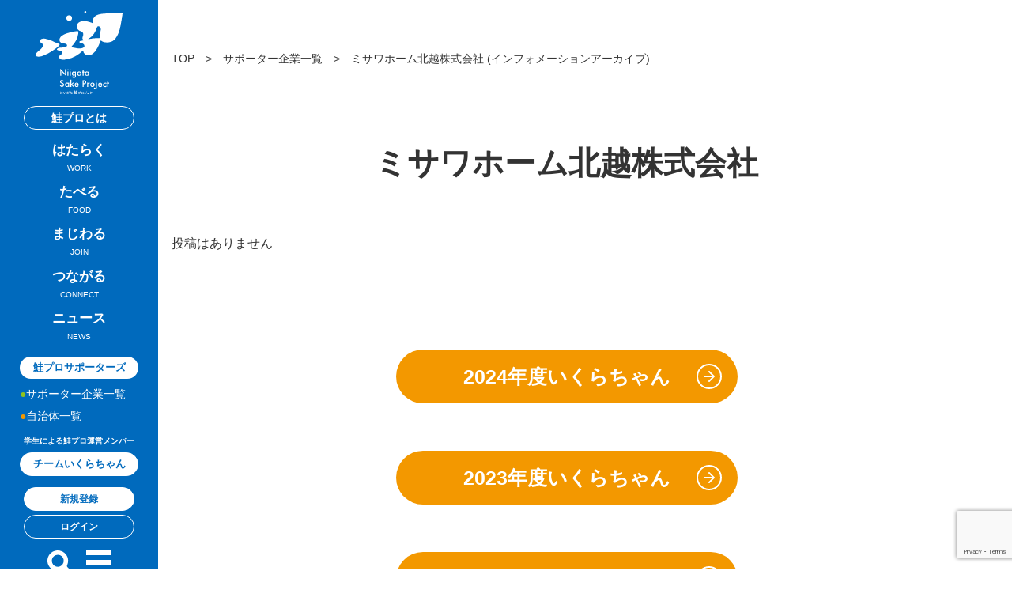

--- FILE ---
content_type: text/html; charset=UTF-8
request_url: https://sakepro.jp/author/_cor_00015/
body_size: 13212
content:
<!DOCTYPE html>
<html lang="ja">

<head>
	<!-- Google Tag Manager -->
	<script>
		(function(w, d, s, l, i) {
			w[l] = w[l] || [];
			w[l].push({
				'gtm.start': new Date().getTime(),
				event: 'gtm.js'
			});
			var f = d.getElementsByTagName(s)[0],
				j = d.createElement(s),
				dl = l != 'dataLayer' ? '&l=' + l : '';
			j.async = true;
			j.src =
				'https://www.googletagmanager.com/gtm.js?id=' + i + dl;
			f.parentNode.insertBefore(j, f);
		})(window, document, 'script', 'dataLayer', 'GTM-NKSH6TH');
	</script>
	<!-- End Google Tag Manager -->

	<meta charset="utf-8">
	<meta name="viewport" content="width=device-width, initial-scale=1.0, maximum-scale=1.0, user-scalable=no" />
	<meta name="format-detection" content="telephone=no">
	<meta name="keywords" content="" />
		<meta name="description" content="ふるさとと若者をつなぎ、新潟を盛り上げる「にいがた鮭プロジェクト」｜鮭は外洋を回遊しながらたくましく成長し、生まれた川に戻ってきます。その姿に若者の姿を重ねプロジェクトを企画しました。新潟県は長年にわたり首都圏などへの転出超過が続いています。プロジェクトを通じて行政や企業と連携し、若者が戻りやすい環境を整えると同時に、若者が挑戦しやすい風土も育てていきます。" />

	<title>ミサワホーム北越株式会社 - にいがた鮭プロジェクトにいがた鮭プロジェクト</title>

		<meta property="og:site_name" content="ミサワホーム北越株式会社 - にいがた鮭プロジェクトにいがた鮭プロジェクト">
	<meta property="og:title" content="ミサワホーム北越株式会社 - にいがた鮭プロジェクトにいがた鮭プロジェクト">

	<meta property="og:url" content="https://sakepro.jp/">
	<meta property="og:type" content="website">
	<meta name="twitter:card" content="summary_large_image">
	<meta name="twitter:title" content="ミサワホーム北越株式会社 - にいがた鮭プロジェクトにいがた鮭プロジェクト">

			<meta property="og:image" content="https://sakepro.jp/wp/wp-content/themes/sakepro/images/common/ogp.png">
		<meta name="twitter:image" content="https://sakepro.jp/wp/wp-content/themes/sakepro/images/common/ogp.png">
		<meta property="og:description" content="ふるさとと若者をつなぎ、新潟を盛り上げる「にいがた鮭プロジェクト」｜鮭は外洋を回遊しながらたくましく成長し、生まれた川に戻ってきます。その姿に若者の姿を重ねプロジェクトを企画しました。新潟県は長年にわたり首都圏などへの転出超過が続いています。プロジェクトを通じて行政や企業と連携し、若者が戻りやすい環境を整えると同時に、若者が挑戦しやすい風土も育てていきます。">
		<meta name="twitter:description" content="ふるさとと若者をつなぎ、新潟を盛り上げる「にいがた鮭プロジェクト」｜鮭は外洋を回遊しながらたくましく成長し、生まれた川に戻ってきます。その姿に若者の姿を重ねプロジェクトを企画しました。新潟県は長年にわたり首都圏などへの転出超過が続いています。プロジェクトを通じて行政や企業と連携し、若者が戻りやすい環境を整えると同時に、若者が挑戦しやすい風土も育てていきます。">
	

		<link rel="icon" type="image/x-icon" href="https://sakepro.jp/wp/wp-content/themes/sakepro/images/common/favicon.ico" />
	<link rel="Shortcut Icon" type="image/x-icon" href="https://sakepro.jp/wp/wp-content/themes/sakepro/images/common/favicon.ico" />


		<link rel="preconnect" href="https://fonts.googleapis.com">
	<link rel="preconnect" href="https://fonts.gstatic.com" crossorigin>
	<link href="https://fonts.googleapis.com/css2?family=Noto+Sans+JP:wght@100;300;400;500;700;900&display=swap" rel="stylesheet">


		<link rel="stylesheet" type="text/css" href="https://sakepro.jp/wp/wp-content/themes/sakepro/style.css?1751597620" media="all" />
	<link rel="stylesheet" type="text/css" href="https://sakepro.jp/wp/wp-content/themes/sakepro/style-sp.css?1730972775" media="only screen and (max-width: 1260px), only and (max-device-width: 735px) and (orientation : landscape)" />



		<script src="https://ajax.googleapis.com/ajax/libs/jquery/3.4.1/jquery.min.js"></script>

		<script src="https://sakepro.jp/wp/wp-content/themes/sakepro/js/bxslider/jquery.bxslider.js"></script>
	<link rel="stylesheet" type="text/css" href="https://sakepro.jp/wp/wp-content/themes/sakepro/js/bxslider/jquery.bxslider.css" />

		<script src="https://sakepro.jp/wp/wp-content/themes/sakepro/js/slick/slick.js"></script>
	<link rel="stylesheet" type="text/css" href="https://sakepro.jp/wp/wp-content/themes/sakepro/js/slick/slick.css" />

		<script src="https://sakepro.jp/wp/wp-content/themes/sakepro/js/jQueryAutoHeight.js"></script>

		<script src="https://sakepro.jp/wp/wp-content/themes/sakepro/js/function.js?1662428470"></script>


	
		<!-- All in One SEO 4.9.3 - aioseo.com -->
	<meta name="robots" content="max-image-preview:large" />
	<link rel="canonical" href="https://sakepro.jp/author/_cor_00015/" />
	<meta name="generator" content="All in One SEO (AIOSEO) 4.9.3" />
		<script type="application/ld+json" class="aioseo-schema">
			{"@context":"https:\/\/schema.org","@graph":[{"@type":"BreadcrumbList","@id":"https:\/\/sakepro.jp\/author\/_cor_00015\/#breadcrumblist","itemListElement":[{"@type":"ListItem","@id":"https:\/\/sakepro.jp#listItem","position":1,"name":"\u5bb6","item":"https:\/\/sakepro.jp","nextItem":{"@type":"ListItem","@id":"https:\/\/sakepro.jp\/author\/_cor_00015\/#listItem","name":"\u30df\u30b5\u30ef\u30db\u30fc\u30e0\u5317\u8d8a\u682a\u5f0f\u4f1a\u793e"}},{"@type":"ListItem","@id":"https:\/\/sakepro.jp\/author\/_cor_00015\/#listItem","position":2,"name":"\u30df\u30b5\u30ef\u30db\u30fc\u30e0\u5317\u8d8a\u682a\u5f0f\u4f1a\u793e","previousItem":{"@type":"ListItem","@id":"https:\/\/sakepro.jp#listItem","name":"\u5bb6"}}]},{"@type":"Organization","@id":"https:\/\/sakepro.jp\/#organization","name":"\u682a\u5f0f\u4f1a\u793e\u65b0\u6f5f\u65e5\u5831\u793e","description":"\u3075\u308b\u3055\u3068\u3068\u82e5\u8005\u3092\u3064\u306a\u304e\u3001\u65b0\u6f5f\u3092\u76db\u308a\u4e0a\u3052\u308b\u300c\u306b\u3044\u304c\u305f\u9bad\u30d7\u30ed\u30b8\u30a7\u30af\u30c8\u300d\uff5c\u9bad\u306f\u5916\u6d0b\u3092\u56de\u904a\u3057\u306a\u304c\u3089\u305f\u304f\u307e\u3057\u304f\u6210\u9577\u3057\u3001\u751f\u307e\u308c\u305f\u5ddd\u306b\u623b\u3063\u3066\u304d\u307e\u3059\u3002\u305d\u306e\u59ff\u306b\u82e5\u8005\u306e\u59ff\u3092\u91cd\u306d\u30d7\u30ed\u30b8\u30a7\u30af\u30c8\u3092\u4f01\u753b\u3057\u307e\u3057\u305f\u3002\u65b0\u6f5f\u770c\u306f\u9577\u5e74\u306b\u308f\u305f\u308a\u9996\u90fd\u570f\u306a\u3069\u3078\u306e\u8ee2\u51fa\u8d85\u904e\u304c\u7d9a\u3044\u3066\u3044\u307e\u3059\u3002\u30d7\u30ed\u30b8\u30a7\u30af\u30c8\u3092\u901a\u3058\u3066\u884c\u653f\u3084\u4f01\u696d\u3068\u9023\u643a\u3057\u3001\u82e5\u8005\u304c\u623b\u308a\u3084\u3059\u3044\u74b0\u5883\u3092\u6574\u3048\u308b\u3068\u540c\u6642\u306b\u3001\u82e5\u8005\u304c\u6311\u6226\u3057\u3084\u3059\u3044\u98a8\u571f\u3082\u80b2\u3066\u3066\u3044\u304d\u307e\u3059\u3002","url":"https:\/\/sakepro.jp\/","telephone":"+81253857473","logo":{"@type":"ImageObject","url":"https:\/\/sakepro.jp\/wp\/wp-content\/uploads\/2024\/01\/1736d4508633dbff34420aa26169b1c7.png","@id":"https:\/\/sakepro.jp\/author\/_cor_00015\/#organizationLogo","width":1772,"height":1258},"image":{"@id":"https:\/\/sakepro.jp\/author\/_cor_00015\/#organizationLogo"},"sameAs":["https:\/\/twitter.com\/NiigataSakePro","https:\/\/www.instagram.com\/sakepro.jp\/"]},{"@type":"Person","@id":"https:\/\/sakepro.jp\/author\/_cor_00015\/#author","url":"https:\/\/sakepro.jp\/author\/_cor_00015\/","name":"\u30df\u30b5\u30ef\u30db\u30fc\u30e0\u5317\u8d8a\u682a\u5f0f\u4f1a\u793e","image":{"@type":"ImageObject","@id":"https:\/\/sakepro.jp\/author\/_cor_00015\/#authorImage","url":"https:\/\/secure.gravatar.com\/avatar\/e41bd75ed2583702253981739f405859ab327e363d39362b308b187377f3902c?s=96&d=mm&r=g","width":96,"height":96,"caption":"\u30df\u30b5\u30ef\u30db\u30fc\u30e0\u5317\u8d8a\u682a\u5f0f\u4f1a\u793e"},"mainEntityOfPage":{"@id":"https:\/\/sakepro.jp\/author\/_cor_00015\/#profilepage"}},{"@type":"ProfilePage","@id":"https:\/\/sakepro.jp\/author\/_cor_00015\/#profilepage","url":"https:\/\/sakepro.jp\/author\/_cor_00015\/","name":"\u30df\u30b5\u30ef\u30db\u30fc\u30e0\u5317\u8d8a\u682a\u5f0f\u4f1a\u793e - \u306b\u3044\u304c\u305f\u9bad\u30d7\u30ed\u30b8\u30a7\u30af\u30c8","inLanguage":"ja","isPartOf":{"@id":"https:\/\/sakepro.jp\/#website"},"breadcrumb":{"@id":"https:\/\/sakepro.jp\/author\/_cor_00015\/#breadcrumblist"},"dateCreated":"2022-06-02T07:15:02+09:00","mainEntity":{"@id":"https:\/\/sakepro.jp\/author\/_cor_00015\/#author"}},{"@type":"WebSite","@id":"https:\/\/sakepro.jp\/#website","url":"https:\/\/sakepro.jp\/","name":"\u306b\u3044\u304c\u305f\u9bad\u30d7\u30ed\u30b8\u30a7\u30af\u30c8","description":"\u3075\u308b\u3055\u3068\u3068\u82e5\u8005\u3092\u3064\u306a\u304e\u3001\u65b0\u6f5f\u3092\u76db\u308a\u4e0a\u3052\u308b\u300c\u306b\u3044\u304c\u305f\u9bad\u30d7\u30ed\u30b8\u30a7\u30af\u30c8\u300d\uff5c\u9bad\u306f\u5916\u6d0b\u3092\u56de\u904a\u3057\u306a\u304c\u3089\u305f\u304f\u307e\u3057\u304f\u6210\u9577\u3057\u3001\u751f\u307e\u308c\u305f\u5ddd\u306b\u623b\u3063\u3066\u304d\u307e\u3059\u3002\u305d\u306e\u59ff\u306b\u82e5\u8005\u306e\u59ff\u3092\u91cd\u306d\u30d7\u30ed\u30b8\u30a7\u30af\u30c8\u3092\u4f01\u753b\u3057\u307e\u3057\u305f\u3002\u65b0\u6f5f\u770c\u306f\u9577\u5e74\u306b\u308f\u305f\u308a\u9996\u90fd\u570f\u306a\u3069\u3078\u306e\u8ee2\u51fa\u8d85\u904e\u304c\u7d9a\u3044\u3066\u3044\u307e\u3059\u3002\u30d7\u30ed\u30b8\u30a7\u30af\u30c8\u3092\u901a\u3058\u3066\u884c\u653f\u3084\u4f01\u696d\u3068\u9023\u643a\u3057\u3001\u82e5\u8005\u304c\u623b\u308a\u3084\u3059\u3044\u74b0\u5883\u3092\u6574\u3048\u308b\u3068\u540c\u6642\u306b\u3001\u82e5\u8005\u304c\u6311\u6226\u3057\u3084\u3059\u3044\u98a8\u571f\u3082\u80b2\u3066\u3066\u3044\u304d\u307e\u3059\u3002","inLanguage":"ja","publisher":{"@id":"https:\/\/sakepro.jp\/#organization"}}]}
		</script>
		<!-- All in One SEO -->

<script type="text/javascript" id="wpp-js" src="https://sakepro.jp/wp/wp-content/plugins/wordpress-popular-posts/assets/js/wpp.min.js?ver=7.3.6" data-sampling="0" data-sampling-rate="100" data-api-url="https://sakepro.jp/wp-json/wordpress-popular-posts" data-post-id="0" data-token="9f3460f384" data-lang="0" data-debug="0"></script>
<link rel="alternate" type="application/rss+xml" title="にいがた鮭プロジェクト &raquo; ミサワホーム北越株式会社 による投稿のフィード" href="https://sakepro.jp/author/_cor_00015/feed/" />
<style id='wp-img-auto-sizes-contain-inline-css' type='text/css'>
img:is([sizes=auto i],[sizes^="auto," i]){contain-intrinsic-size:3000px 1500px}
/*# sourceURL=wp-img-auto-sizes-contain-inline-css */
</style>
<link rel='stylesheet' id='eo-leaflet.js-css' href='https://sakepro.jp/wp/wp-content/plugins/event-organiser/lib/leaflet/leaflet.min.css?ver=1.4.0' type='text/css' media='all' />
<style id='eo-leaflet.js-inline-css' type='text/css'>
.leaflet-popup-close-button{box-shadow:none!important;}
/*# sourceURL=eo-leaflet.js-inline-css */
</style>
<style id='wp-emoji-styles-inline-css' type='text/css'>

	img.wp-smiley, img.emoji {
		display: inline !important;
		border: none !important;
		box-shadow: none !important;
		height: 1em !important;
		width: 1em !important;
		margin: 0 0.07em !important;
		vertical-align: -0.1em !important;
		background: none !important;
		padding: 0 !important;
	}
/*# sourceURL=wp-emoji-styles-inline-css */
</style>
<style id='wp-block-library-inline-css' type='text/css'>
:root{--wp-block-synced-color:#7a00df;--wp-block-synced-color--rgb:122,0,223;--wp-bound-block-color:var(--wp-block-synced-color);--wp-editor-canvas-background:#ddd;--wp-admin-theme-color:#007cba;--wp-admin-theme-color--rgb:0,124,186;--wp-admin-theme-color-darker-10:#006ba1;--wp-admin-theme-color-darker-10--rgb:0,107,160.5;--wp-admin-theme-color-darker-20:#005a87;--wp-admin-theme-color-darker-20--rgb:0,90,135;--wp-admin-border-width-focus:2px}@media (min-resolution:192dpi){:root{--wp-admin-border-width-focus:1.5px}}.wp-element-button{cursor:pointer}:root .has-very-light-gray-background-color{background-color:#eee}:root .has-very-dark-gray-background-color{background-color:#313131}:root .has-very-light-gray-color{color:#eee}:root .has-very-dark-gray-color{color:#313131}:root .has-vivid-green-cyan-to-vivid-cyan-blue-gradient-background{background:linear-gradient(135deg,#00d084,#0693e3)}:root .has-purple-crush-gradient-background{background:linear-gradient(135deg,#34e2e4,#4721fb 50%,#ab1dfe)}:root .has-hazy-dawn-gradient-background{background:linear-gradient(135deg,#faaca8,#dad0ec)}:root .has-subdued-olive-gradient-background{background:linear-gradient(135deg,#fafae1,#67a671)}:root .has-atomic-cream-gradient-background{background:linear-gradient(135deg,#fdd79a,#004a59)}:root .has-nightshade-gradient-background{background:linear-gradient(135deg,#330968,#31cdcf)}:root .has-midnight-gradient-background{background:linear-gradient(135deg,#020381,#2874fc)}:root{--wp--preset--font-size--normal:16px;--wp--preset--font-size--huge:42px}.has-regular-font-size{font-size:1em}.has-larger-font-size{font-size:2.625em}.has-normal-font-size{font-size:var(--wp--preset--font-size--normal)}.has-huge-font-size{font-size:var(--wp--preset--font-size--huge)}.has-text-align-center{text-align:center}.has-text-align-left{text-align:left}.has-text-align-right{text-align:right}.has-fit-text{white-space:nowrap!important}#end-resizable-editor-section{display:none}.aligncenter{clear:both}.items-justified-left{justify-content:flex-start}.items-justified-center{justify-content:center}.items-justified-right{justify-content:flex-end}.items-justified-space-between{justify-content:space-between}.screen-reader-text{border:0;clip-path:inset(50%);height:1px;margin:-1px;overflow:hidden;padding:0;position:absolute;width:1px;word-wrap:normal!important}.screen-reader-text:focus{background-color:#ddd;clip-path:none;color:#444;display:block;font-size:1em;height:auto;left:5px;line-height:normal;padding:15px 23px 14px;text-decoration:none;top:5px;width:auto;z-index:100000}html :where(.has-border-color){border-style:solid}html :where([style*=border-top-color]){border-top-style:solid}html :where([style*=border-right-color]){border-right-style:solid}html :where([style*=border-bottom-color]){border-bottom-style:solid}html :where([style*=border-left-color]){border-left-style:solid}html :where([style*=border-width]){border-style:solid}html :where([style*=border-top-width]){border-top-style:solid}html :where([style*=border-right-width]){border-right-style:solid}html :where([style*=border-bottom-width]){border-bottom-style:solid}html :where([style*=border-left-width]){border-left-style:solid}html :where(img[class*=wp-image-]){height:auto;max-width:100%}:where(figure){margin:0 0 1em}html :where(.is-position-sticky){--wp-admin--admin-bar--position-offset:var(--wp-admin--admin-bar--height,0px)}@media screen and (max-width:600px){html :where(.is-position-sticky){--wp-admin--admin-bar--position-offset:0px}}

/*# sourceURL=wp-block-library-inline-css */
</style><style id='global-styles-inline-css' type='text/css'>
:root{--wp--preset--aspect-ratio--square: 1;--wp--preset--aspect-ratio--4-3: 4/3;--wp--preset--aspect-ratio--3-4: 3/4;--wp--preset--aspect-ratio--3-2: 3/2;--wp--preset--aspect-ratio--2-3: 2/3;--wp--preset--aspect-ratio--16-9: 16/9;--wp--preset--aspect-ratio--9-16: 9/16;--wp--preset--color--black: #000000;--wp--preset--color--cyan-bluish-gray: #abb8c3;--wp--preset--color--white: #ffffff;--wp--preset--color--pale-pink: #f78da7;--wp--preset--color--vivid-red: #cf2e2e;--wp--preset--color--luminous-vivid-orange: #ff6900;--wp--preset--color--luminous-vivid-amber: #fcb900;--wp--preset--color--light-green-cyan: #7bdcb5;--wp--preset--color--vivid-green-cyan: #00d084;--wp--preset--color--pale-cyan-blue: #8ed1fc;--wp--preset--color--vivid-cyan-blue: #0693e3;--wp--preset--color--vivid-purple: #9b51e0;--wp--preset--gradient--vivid-cyan-blue-to-vivid-purple: linear-gradient(135deg,rgb(6,147,227) 0%,rgb(155,81,224) 100%);--wp--preset--gradient--light-green-cyan-to-vivid-green-cyan: linear-gradient(135deg,rgb(122,220,180) 0%,rgb(0,208,130) 100%);--wp--preset--gradient--luminous-vivid-amber-to-luminous-vivid-orange: linear-gradient(135deg,rgb(252,185,0) 0%,rgb(255,105,0) 100%);--wp--preset--gradient--luminous-vivid-orange-to-vivid-red: linear-gradient(135deg,rgb(255,105,0) 0%,rgb(207,46,46) 100%);--wp--preset--gradient--very-light-gray-to-cyan-bluish-gray: linear-gradient(135deg,rgb(238,238,238) 0%,rgb(169,184,195) 100%);--wp--preset--gradient--cool-to-warm-spectrum: linear-gradient(135deg,rgb(74,234,220) 0%,rgb(151,120,209) 20%,rgb(207,42,186) 40%,rgb(238,44,130) 60%,rgb(251,105,98) 80%,rgb(254,248,76) 100%);--wp--preset--gradient--blush-light-purple: linear-gradient(135deg,rgb(255,206,236) 0%,rgb(152,150,240) 100%);--wp--preset--gradient--blush-bordeaux: linear-gradient(135deg,rgb(254,205,165) 0%,rgb(254,45,45) 50%,rgb(107,0,62) 100%);--wp--preset--gradient--luminous-dusk: linear-gradient(135deg,rgb(255,203,112) 0%,rgb(199,81,192) 50%,rgb(65,88,208) 100%);--wp--preset--gradient--pale-ocean: linear-gradient(135deg,rgb(255,245,203) 0%,rgb(182,227,212) 50%,rgb(51,167,181) 100%);--wp--preset--gradient--electric-grass: linear-gradient(135deg,rgb(202,248,128) 0%,rgb(113,206,126) 100%);--wp--preset--gradient--midnight: linear-gradient(135deg,rgb(2,3,129) 0%,rgb(40,116,252) 100%);--wp--preset--font-size--small: 13px;--wp--preset--font-size--medium: 20px;--wp--preset--font-size--large: 36px;--wp--preset--font-size--x-large: 42px;--wp--preset--spacing--20: 0.44rem;--wp--preset--spacing--30: 0.67rem;--wp--preset--spacing--40: 1rem;--wp--preset--spacing--50: 1.5rem;--wp--preset--spacing--60: 2.25rem;--wp--preset--spacing--70: 3.38rem;--wp--preset--spacing--80: 5.06rem;--wp--preset--shadow--natural: 6px 6px 9px rgba(0, 0, 0, 0.2);--wp--preset--shadow--deep: 12px 12px 50px rgba(0, 0, 0, 0.4);--wp--preset--shadow--sharp: 6px 6px 0px rgba(0, 0, 0, 0.2);--wp--preset--shadow--outlined: 6px 6px 0px -3px rgb(255, 255, 255), 6px 6px rgb(0, 0, 0);--wp--preset--shadow--crisp: 6px 6px 0px rgb(0, 0, 0);}:where(.is-layout-flex){gap: 0.5em;}:where(.is-layout-grid){gap: 0.5em;}body .is-layout-flex{display: flex;}.is-layout-flex{flex-wrap: wrap;align-items: center;}.is-layout-flex > :is(*, div){margin: 0;}body .is-layout-grid{display: grid;}.is-layout-grid > :is(*, div){margin: 0;}:where(.wp-block-columns.is-layout-flex){gap: 2em;}:where(.wp-block-columns.is-layout-grid){gap: 2em;}:where(.wp-block-post-template.is-layout-flex){gap: 1.25em;}:where(.wp-block-post-template.is-layout-grid){gap: 1.25em;}.has-black-color{color: var(--wp--preset--color--black) !important;}.has-cyan-bluish-gray-color{color: var(--wp--preset--color--cyan-bluish-gray) !important;}.has-white-color{color: var(--wp--preset--color--white) !important;}.has-pale-pink-color{color: var(--wp--preset--color--pale-pink) !important;}.has-vivid-red-color{color: var(--wp--preset--color--vivid-red) !important;}.has-luminous-vivid-orange-color{color: var(--wp--preset--color--luminous-vivid-orange) !important;}.has-luminous-vivid-amber-color{color: var(--wp--preset--color--luminous-vivid-amber) !important;}.has-light-green-cyan-color{color: var(--wp--preset--color--light-green-cyan) !important;}.has-vivid-green-cyan-color{color: var(--wp--preset--color--vivid-green-cyan) !important;}.has-pale-cyan-blue-color{color: var(--wp--preset--color--pale-cyan-blue) !important;}.has-vivid-cyan-blue-color{color: var(--wp--preset--color--vivid-cyan-blue) !important;}.has-vivid-purple-color{color: var(--wp--preset--color--vivid-purple) !important;}.has-black-background-color{background-color: var(--wp--preset--color--black) !important;}.has-cyan-bluish-gray-background-color{background-color: var(--wp--preset--color--cyan-bluish-gray) !important;}.has-white-background-color{background-color: var(--wp--preset--color--white) !important;}.has-pale-pink-background-color{background-color: var(--wp--preset--color--pale-pink) !important;}.has-vivid-red-background-color{background-color: var(--wp--preset--color--vivid-red) !important;}.has-luminous-vivid-orange-background-color{background-color: var(--wp--preset--color--luminous-vivid-orange) !important;}.has-luminous-vivid-amber-background-color{background-color: var(--wp--preset--color--luminous-vivid-amber) !important;}.has-light-green-cyan-background-color{background-color: var(--wp--preset--color--light-green-cyan) !important;}.has-vivid-green-cyan-background-color{background-color: var(--wp--preset--color--vivid-green-cyan) !important;}.has-pale-cyan-blue-background-color{background-color: var(--wp--preset--color--pale-cyan-blue) !important;}.has-vivid-cyan-blue-background-color{background-color: var(--wp--preset--color--vivid-cyan-blue) !important;}.has-vivid-purple-background-color{background-color: var(--wp--preset--color--vivid-purple) !important;}.has-black-border-color{border-color: var(--wp--preset--color--black) !important;}.has-cyan-bluish-gray-border-color{border-color: var(--wp--preset--color--cyan-bluish-gray) !important;}.has-white-border-color{border-color: var(--wp--preset--color--white) !important;}.has-pale-pink-border-color{border-color: var(--wp--preset--color--pale-pink) !important;}.has-vivid-red-border-color{border-color: var(--wp--preset--color--vivid-red) !important;}.has-luminous-vivid-orange-border-color{border-color: var(--wp--preset--color--luminous-vivid-orange) !important;}.has-luminous-vivid-amber-border-color{border-color: var(--wp--preset--color--luminous-vivid-amber) !important;}.has-light-green-cyan-border-color{border-color: var(--wp--preset--color--light-green-cyan) !important;}.has-vivid-green-cyan-border-color{border-color: var(--wp--preset--color--vivid-green-cyan) !important;}.has-pale-cyan-blue-border-color{border-color: var(--wp--preset--color--pale-cyan-blue) !important;}.has-vivid-cyan-blue-border-color{border-color: var(--wp--preset--color--vivid-cyan-blue) !important;}.has-vivid-purple-border-color{border-color: var(--wp--preset--color--vivid-purple) !important;}.has-vivid-cyan-blue-to-vivid-purple-gradient-background{background: var(--wp--preset--gradient--vivid-cyan-blue-to-vivid-purple) !important;}.has-light-green-cyan-to-vivid-green-cyan-gradient-background{background: var(--wp--preset--gradient--light-green-cyan-to-vivid-green-cyan) !important;}.has-luminous-vivid-amber-to-luminous-vivid-orange-gradient-background{background: var(--wp--preset--gradient--luminous-vivid-amber-to-luminous-vivid-orange) !important;}.has-luminous-vivid-orange-to-vivid-red-gradient-background{background: var(--wp--preset--gradient--luminous-vivid-orange-to-vivid-red) !important;}.has-very-light-gray-to-cyan-bluish-gray-gradient-background{background: var(--wp--preset--gradient--very-light-gray-to-cyan-bluish-gray) !important;}.has-cool-to-warm-spectrum-gradient-background{background: var(--wp--preset--gradient--cool-to-warm-spectrum) !important;}.has-blush-light-purple-gradient-background{background: var(--wp--preset--gradient--blush-light-purple) !important;}.has-blush-bordeaux-gradient-background{background: var(--wp--preset--gradient--blush-bordeaux) !important;}.has-luminous-dusk-gradient-background{background: var(--wp--preset--gradient--luminous-dusk) !important;}.has-pale-ocean-gradient-background{background: var(--wp--preset--gradient--pale-ocean) !important;}.has-electric-grass-gradient-background{background: var(--wp--preset--gradient--electric-grass) !important;}.has-midnight-gradient-background{background: var(--wp--preset--gradient--midnight) !important;}.has-small-font-size{font-size: var(--wp--preset--font-size--small) !important;}.has-medium-font-size{font-size: var(--wp--preset--font-size--medium) !important;}.has-large-font-size{font-size: var(--wp--preset--font-size--large) !important;}.has-x-large-font-size{font-size: var(--wp--preset--font-size--x-large) !important;}
/*# sourceURL=global-styles-inline-css */
</style>

<style id='classic-theme-styles-inline-css' type='text/css'>
/*! This file is auto-generated */
.wp-block-button__link{color:#fff;background-color:#32373c;border-radius:9999px;box-shadow:none;text-decoration:none;padding:calc(.667em + 2px) calc(1.333em + 2px);font-size:1.125em}.wp-block-file__button{background:#32373c;color:#fff;text-decoration:none}
/*# sourceURL=/wp-includes/css/classic-themes.min.css */
</style>
<link rel='stylesheet' id='contact-form-7-css' href='https://sakepro.jp/wp/wp-content/plugins/contact-form-7/includes/css/styles.css?ver=6.1.4' type='text/css' media='all' />
<link rel='stylesheet' id='swpm.common-css' href='https://sakepro.jp/wp/wp-content/plugins/simple-membership/css/swpm.common.css?ver=4.6.9' type='text/css' media='all' />
<script type="text/javascript" src="https://sakepro.jp/wp/wp-includes/js/jquery/jquery.min.js?ver=3.7.1" id="jquery-core-js"></script>
<script type="text/javascript" src="https://sakepro.jp/wp/wp-includes/js/jquery/jquery-migrate.min.js?ver=3.4.1" id="jquery-migrate-js"></script>
<link rel="https://api.w.org/" href="https://sakepro.jp/wp-json/" /><link rel="alternate" title="JSON" type="application/json" href="https://sakepro.jp/wp-json/wp/v2/users/307" /><link rel="EditURI" type="application/rsd+xml" title="RSD" href="https://sakepro.jp/wp/xmlrpc.php?rsd" />
<meta name="generator" content="WordPress 6.9" />
<!-- HubSpot WordPress Plugin v11.3.33: embed JS disabled as a portalId has not yet been configured -->            <style id="wpp-loading-animation-styles">@-webkit-keyframes bgslide{from{background-position-x:0}to{background-position-x:-200%}}@keyframes bgslide{from{background-position-x:0}to{background-position-x:-200%}}.wpp-widget-block-placeholder,.wpp-shortcode-placeholder{margin:0 auto;width:60px;height:3px;background:#dd3737;background:linear-gradient(90deg,#dd3737 0%,#571313 10%,#dd3737 100%);background-size:200% auto;border-radius:3px;-webkit-animation:bgslide 1s infinite linear;animation:bgslide 1s infinite linear}</style>
            <noscript><style>.lazyload[data-src]{display:none !important;}</style></noscript><style>.lazyload{background-image:none !important;}.lazyload:before{background-image:none !important;}</style><style type="text/css">.blue-message {
background: none repeat scroll 0 0 #3399ff;
    color: #ffffff;
    text-shadow: none;
    font-size: 16px;
    line-height: 24px;
    padding: 10px;
}.green-message {
background: none repeat scroll 0 0 #8cc14c;
    color: #ffffff;
    text-shadow: none;
    font-size: 16px;
    line-height: 24px;
    padding: 10px;
}.orange-message {
background: none repeat scroll 0 0 #faa732;
    color: #ffffff;
    text-shadow: none;
    font-size: 16px;
    line-height: 24px;
    padding: 10px;
}.red-message {
background: none repeat scroll 0 0 #da4d31;
    color: #ffffff;
    text-shadow: none;
    font-size: 16px;
    line-height: 24px;
    padding: 10px;
}.grey-message {
background: none repeat scroll 0 0 #53555c;
    color: #ffffff;
    text-shadow: none;
    font-size: 16px;
    line-height: 24px;
    padding: 10px;
}.left-block {
background: none repeat scroll 0 0px, radial-gradient(ellipse at center center, #ffffff 0%, #f2f2f2 100%) repeat scroll 0 0 rgba(0, 0, 0, 0);
    color: #8b8e97;
    padding: 10px;
    margin: 10px;
    float: left;
}.right-block {
background: none repeat scroll 0 0px, radial-gradient(ellipse at center center, #ffffff 0%, #f2f2f2 100%) repeat scroll 0 0 rgba(0, 0, 0, 0);
    color: #8b8e97;
    padding: 10px;
    margin: 10px;
    float: right;
}.blockquotes {
background: none;
    border-left: 5px solid #f1f1f1;
    color: #8B8E97;
    font-size: 16px;
    font-style: italic;
    line-height: 22px;
    padding-left: 15px;
    padding: 10px;
    width: 60%;
    float: left;
}</style>
</head>

<body>
	<!-- Google Tag Manager (noscript) -->
	<noscript><iframe src="https://www.googletagmanager.com/ns.html?id=GTM-NKSH6TH" height="0" width="0" style="display:none;visibility:hidden"></iframe></noscript>
	<!-- End Google Tag Manager (noscript) -->



	<div id="container">



		<header class="header">

							<p class="logo">
					<a href="https://sakepro.jp/top/"><img src="[data-uri]" alt="にいがた鮭プロジェクト" class="pc lazyload" data-src="https://sakepro.jp/wp/wp-content/themes/sakepro/images/common/logo.svg" decoding="async"><noscript><img src="https://sakepro.jp/wp/wp-content/themes/sakepro/images/common/logo.svg" alt="にいがた鮭プロジェクト" class="pc" data-eio="l"></noscript>
						<img width="110" height="104" src="[data-uri]" alt="にいがた鮭プロジェクト" class="sp lazyload" data-src="https://sakepro.jp/wp/wp-content/themes/sakepro/images/common/logo_sp.svg" decoding="async" data-eio-rwidth="110" data-eio-rheight="104"><noscript><img width="110" height="104" src="https://sakepro.jp/wp/wp-content/themes/sakepro/images/common/logo_sp.svg" alt="にいがた鮭プロジェクト" class="sp" data-eio="l"></noscript>
					</a>
				</p>
			
			<nav class="nav">
				<div class="btn what-sakepro-btn"><a href="https://sakepro.jp/about/">鮭プロとは</a></div>
				<div class="top-side-login-top">
											<div class="btn-white login-button"><a href="https://sakepro.jp/login/registration/">新規登録</a></div>
						<div class="btn-line login-button"><a href="https://sakepro.jp/login/">ログイン</a></div>
									</div>

				<ul>
					<li><a href="https://sakepro.jp/category/work/">はたらく<span>WORK</span></a></li>
					<li><a href="https://sakepro.jp/category/food/">たべる<span>FOOD</span></a></li>
					<li><a href="https://sakepro.jp/category/join/">まじわる<span>JOIN</span></a></li>
					<li><a href="https://sakepro.jp/category/connect/">つながる<span>CONNECT</span></a></li>
					<li><a href="https://sakepro.jp/category/news/">ニュース<span>NEWS</span></a></li>
									</ul>

				<div class="box1">
					<div class="supporters">
						<h4>鮭プロサポーターズ</h4>

						<div class="list">
							<span class="enterprise_list"><a href="https://sakepro.jp/csupporters/">サポーター企業一覧</a></span>
							<span class="municipality_list"><a href="https://sakepro.jp/msupporters/">自治体一覧</a></span>
						</div>
					</div>

					<div class="operation">
						<h5>学生による鮭プロ運営メンバー</h5>

						<div class="team_ikura"><a href="https://sakepro.jp/team/">チームいくらちゃん</a></div>
					</div>
				</div>

				<div class="top-side-login-bottom">
											<div class="btn-white"><a href="https://sakepro.jp/login/registration/">新規登録</a></div>
						<div class="btn-line"><a href="https://sakepro.jp/login/">ログイン</a></div>
									</div>

				<div class="what-sakepro-btn-bottom-wrapper">
					<div class="btn-line what-sakepro-btn-bottom"><a href="https://sakepro.jp/about/">鮭プロとは</a></div>
				</div>
			</nav>

			<div class="search_btn"><span></span></div>

			<div class="nav_btn">
				<span class="line1"></span>
				<span class="line2"></span>
				<span class="line3"></span>
			</div>
		</header>


		<div class="menu">
			<div class="wrap900">
				<div class="box">
					<div class="inner inner1">
						<h4 class="c_tit1">カテゴリでみる</h4>
						<ul>
							<li><a href="https://sakepro.jp/category/work/"><span class="icon"><img src="[data-uri]" alt="" data-src="https://sakepro.jp/wp/wp-content/themes/sakepro/images/common/nav_icon1.svg" decoding="async" class="lazyload"><noscript><img src="https://sakepro.jp/wp/wp-content/themes/sakepro/images/common/nav_icon1.svg" alt="" data-eio="l"></noscript></span>はたらく</a></li>
							<li><a href="https://sakepro.jp/category/food/"><span class="icon"><img src="[data-uri]" alt="" data-src="https://sakepro.jp/wp/wp-content/themes/sakepro/images/common/nav_icon2.svg" decoding="async" class="lazyload"><noscript><img src="https://sakepro.jp/wp/wp-content/themes/sakepro/images/common/nav_icon2.svg" alt="" data-eio="l"></noscript></span>たべる</a></li>
							<li><a href="https://sakepro.jp/category/join/"><span class="icon"><img src="[data-uri]" alt="" data-src="https://sakepro.jp/wp/wp-content/themes/sakepro/images/common/nav_icon3.svg" decoding="async" class="lazyload"><noscript><img src="https://sakepro.jp/wp/wp-content/themes/sakepro/images/common/nav_icon3.svg" alt="" data-eio="l"></noscript></span>まじわる</a></li>
							<li><a href="https://sakepro.jp/category/connect/"><span class="icon"><img src="[data-uri]" alt="" data-src="https://sakepro.jp/wp/wp-content/themes/sakepro/images/common/nav_icon4.svg" decoding="async" class="lazyload"><noscript><img src="https://sakepro.jp/wp/wp-content/themes/sakepro/images/common/nav_icon4.svg" alt="" data-eio="l"></noscript></span>つながる</a></li>
							<li><a href="https://sakepro.jp/category/news/"><span class="icon"><img src="[data-uri]" alt="" data-src="https://sakepro.jp/wp/wp-content/themes/sakepro/images/common/nav_icon5.svg" decoding="async" class="lazyload"><noscript><img src="https://sakepro.jp/wp/wp-content/themes/sakepro/images/common/nav_icon5.svg" alt="" data-eio="l"></noscript></span>ニュース</a></li>
														<li><a href="https://sakepro.jp/information/"><span class="icon"><img src="[data-uri]" alt="" data-src="https://sakepro.jp/wp/wp-content/themes/sakepro/images/common/nav_icon6.svg" decoding="async" class="lazyload"><noscript><img src="https://sakepro.jp/wp/wp-content/themes/sakepro/images/common/nav_icon6.svg" alt="" data-eio="l"></noscript></span>サポーターズ<br>インフォメーション</a></li>
													</ul>
					</div><!-- inner -->

					<div class="inner inner2">
						<h4 class="c_tit1">地域でみる</h4>

												<ul>
							<li><a href="https://sakepro.jp/tag/%E4%B8%8A%E8%B6%8A">上越</a></li>
							<li><a href="https://sakepro.jp/tag/%E4%B8%AD%E8%B6%8A">中越</a></li>
							<li><a href="https://sakepro.jp/tag/%E4%B8%8B%E8%B6%8A">下越</a></li>
							<li><a href="https://sakepro.jp/tag/%E4%BD%90%E6%B8%A1%E5%B8%82">佐渡</a></li>
						</ul>
					</div><!-- inner -->

					<div class="inner inner3">
						<h4 class="c_tit1">Contents</h4>
						<ul>
							<li><a href="https://sakepro.jp/about/">にいがた鮭プロジェクトとは</a></li>
														<li><a href="https://sakepro.jp/team/">チームいくらちゃん紹介</a></li>
							<li><a href="https://sakepro.jp/nippoinfo/">Information</a></li>
							<li><a href="https://sakepro.jp/contact/">お問い合わせ</a></li>
															<li><a href="https://sakepro.jp/login/">ログイン</a></li>
													</ul>
					</div><!-- inner -->
				</div><!-- box -->

				<div class="btn_link">
					<ul>
						<li class="btn1"><a href="https://sakepro.jp/presentcampaign/"><img src="[data-uri]" alt="" data-src="https://sakepro.jp/wp/wp-content/themes/sakepro/images/common/icon1.svg" decoding="async" class="lazyload"><noscript><img src="https://sakepro.jp/wp/wp-content/themes/sakepro/images/common/icon1.svg" alt="" data-eio="l"></noscript>鮭プロメンバー会員募集</a></li>
						<li class="btn2"><a href="https://sakepro.jp/csupporters/">サポーター会員企業一覧</a></li>
						<li class="btn2"><a href="https://sakepro.jp/msupporters/">自治体一覧</a></li>
					</ul>
				</div>
			</div><!-- wrap900 -->
		</div><!-- menu -->


		<div class="search_box">
			<div class="wrap800">
				<div class="inner">
					<div class="search_keyword">
						<h4 class="c_tit1">キーワードで検索する</h4>
						<div class="search_window">
							<!--				<input type="text" name="ofsearch" placeholder="キーワードで記事を検索" value="" class="search_word"><input type="submit" value="" class="search_start"> -->
							<form method="get" id="searchform" action="https://sakepro.jp/">
								<input type="text" name="s" id="s" placeholder="キーワードで記事を検索" value="" class="search_word"><input type="submit" value="" class="search_start">
							</form>
						</div>
					</div>

					<div class="search_tag">
						<h4 class="c_tit1">話題のタグでみる</h4>
						<p>
							<span>	<a href="https://sakepro.jp/tag/%e6%96%b0%e6%bd%9f%e7%9c%8c/">新潟県</a></span><span>
	<a href="https://sakepro.jp/tag/%e6%96%b0%e6%bd%9f%e5%b8%82/">新潟市</a></span><span>
	<a href="https://sakepro.jp/tag/%e4%b8%8b%e8%b6%8a/">下越</a></span><span>
	<a href="https://sakepro.jp/tag/%e3%81%af%e3%81%9f%e3%82%89%e3%81%8f/">はたらく</a></span><span>
	<a href="https://sakepro.jp/tag/%e4%bc%81%e6%a5%ad%e3%82%92%e7%9f%a5%e3%82%8b/">企業を知る</a></span><span>
	<a href="https://sakepro.jp/tag/%e3%82%a4%e3%83%99%e3%83%b3%e3%83%88/">イベント</a></span><span>
	<a href="https://sakepro.jp/tag/%e3%81%84%e3%81%8f%e3%82%89%e3%81%a1%e3%82%83%e3%82%93/">いくらちゃん</a></span><span>
	<a href="https://sakepro.jp/tag/%e5%ad%a6%e7%94%9f/">学生</a></span><span>
	<a href="https://sakepro.jp/tag/%e4%b8%ad%e8%b6%8a/">中越</a></span><span>
	<a href="https://sakepro.jp/tag/%e5%b0%b1%e6%b4%bb/">就活</a></span><span>
	<a href="https://sakepro.jp/tag/%e4%ba%a4%e6%b5%81/">交流</a></span><span>
	<a href="https://sakepro.jp/tag/%e4%bc%81%e6%a5%ad%e8%a6%8b%e5%ad%a6%e4%bc%9a/">企業見学会</a></span><span>
	<a href="https://sakepro.jp/tag/u%e3%82%bf%e3%83%bc%e3%83%b3/">Uターン</a></span><span>
	<a href="https://sakepro.jp/tag/%e4%bc%81%e6%a5%ad%e8%a6%8b%e5%ad%a6%e3%83%90%e3%82%b9%e3%83%84%e3%82%a2%e3%83%bc/">企業見学バスツアー</a></span><span>
	<a href="https://sakepro.jp/tag/%e8%a6%b3%e5%85%89/">観光</a></span><span>
	<a href="https://sakepro.jp/tag/%e9%95%b7%e5%b2%a1%e5%b8%82/">長岡市</a></span><span>
	<a href="https://sakepro.jp/tag/%e3%82%a2%e3%82%af%e3%83%86%e3%82%a3%e3%83%93%e3%83%86%e3%82%a3/">アクティビティ</a></span><span>
	<a href="https://sakepro.jp/tag/%e5%a4%a7%e5%ad%a6%e7%94%9f/">大学生</a></span><span>
	<a href="https://sakepro.jp/tag/%e3%82%ab%e3%83%95%e3%82%a7/">カフェ</a></span><span>
	<a href="https://sakepro.jp/tag/%e3%82%a4%e3%83%b3%e3%82%bf%e3%83%bc%e3%83%b3%e3%82%b7%e3%83%83%e3%83%97/">インターンシップ</a></span><span>
	<a href="https://sakepro.jp/tag/%e4%b8%8a%e8%b6%8a/">上越</a></span><span>
	<a href="https://sakepro.jp/tag/%e3%82%ad%e3%83%a3%e3%83%aa%e3%82%a2%e6%95%99%e8%82%b2/">キャリア教育</a></span><span>
	<a href="https://sakepro.jp/tag/%e9%a6%96%e9%83%bd%e5%9c%8f/">首都圏</a></span><span>
	<a href="https://sakepro.jp/tag/%ef%bd%95%e3%82%bf%e3%83%bc%e3%83%b3/">Ｕターン</a></span><span>
</span>						</p>
					</div>
				</div><!-- inner -->
			</div><!-- wrap800 -->
		</div><!-- menu -->

		<div class="contents">


<div class="page tasuichi">
   <div class="wrap1000">

      <div class="breadcrumb">
                     <span><a href="https://sakepro.jp/">TOP</a></span>&emsp;>&emsp;<span><a href="https://sakepro.jp/csupporters/">サポーター企業一覧</a></span>&emsp;>&emsp;<span><a href="https://sakepro.jp/?post_type=cbasic&#038;p=18386">ミサワホーム北越株式会社</a> (インフォメーションアーカイブ)</span>       </div>

      <div class="main_tasuichi">
                        </div>



      <div class="tasuichi_detail">
         <div class="tasuichi_detail_block1">
            
            <h1>ミサワホーム北越株式会社</h1>
                        <p class="read">
                           </p>

            <ul class="post_column post_column3">
                                 <p>投稿はありません</p>
                           </ul>
            
            <div class="tasuichi_block1">
               <div class="btn5"><a href="https://sakepro.jp/ikura2024/">2024年度いくらちゃん</a></div>
               <div class="btn5"><a href="https://sakepro.jp/ikura2023/">2023年度いくらちゃん</a></div>
               <div class="btn5"><a href="https://sakepro.jp/ikura2022/">2022年度いくらちゃん</a></div>
               <div class="btn1"><a href="https://sakepro.jp/presentcampaign/"><img src="[data-uri]" data-src="https://sakepro.jp/wp/wp-content/themes/sakepro/images/common/icon1.svg" decoding="async" class="lazyload"><noscript><img src="https://sakepro.jp/wp/wp-content/themes/sakepro/images/common/icon1.svg" data-eio="l"></noscript>鮭プロメンバー会員募集</a></div>
            </div>

         </div><!-- tasuichi_detail_block1 -->
      </div><!-- tasuichi_detail -->
   </div><!-- wrap1000 -->
</div><!-- page -->

</div><!-- contents -->



<div class="sns">
	<div class="wrap800">
		<div class="box">
			
			<ul>
				<li class="tw"><a href="https://x.com/niigatasakepro" target="blank" rel="nofollow noopener">
						<span class="icon"><img src="[data-uri]" alt="" data-src="https://sakepro.jp/wp/wp-content/themes/sakepro/images/common/icon_x.svg" decoding="async" class="lazyload"><noscript><img src="https://sakepro.jp/wp/wp-content/themes/sakepro/images/common/icon_x.svg" alt="" data-eio="l"></noscript></span>
						<span class="txt">X</span>
					</a></li>

				<li class="line"><a href="https://lin.ee/JsrjCUG" target="blank">
						<span class="icon"><img src="[data-uri]" alt="" data-src="https://sakepro.jp/wp/wp-content/themes/sakepro/images/common/icon_line.svg" decoding="async" class="lazyload"><noscript><img src="https://sakepro.jp/wp/wp-content/themes/sakepro/images/common/icon_line.svg" alt="" data-eio="l"></noscript></span>
						<span class="txt">LINE</span>
					</a></li>

				<li class="insta"><a href="https://www.instagram.com/sakepro.jp/" target="blank">
						<span class="icon"><img src="[data-uri]" alt="" data-src="https://sakepro.jp/wp/wp-content/themes/sakepro/images/common/icon_insta.svg" decoding="async" class="lazyload"><noscript><img src="https://sakepro.jp/wp/wp-content/themes/sakepro/images/common/icon_insta.svg" alt="" data-eio="l"></noscript></span>
						<span class="txt">INSTAGRAM</span>
					</a></li>

				<li class="youtube"><a href="https://www.youtube.com/channel/UCV_VRvAD20AAQ4Q9tRH3v8w" target="blank">
						<span class="icon"><img src="[data-uri]" alt="" data-src="https://sakepro.jp/wp/wp-content/themes/sakepro/images/common/icon_youtube.svg" decoding="async" class="lazyload"><noscript><img src="https://sakepro.jp/wp/wp-content/themes/sakepro/images/common/icon_youtube.svg" alt="" data-eio="l"></noscript></span>
						<span class="txt">You Tube</span>
					</a></li>
			</ul>
		</div>
	</div><!-- wrap800 -->
</div><!-- sns -->


<footer class="footer">
	<div class="wrap800">
		<div class="inner1">
			<div class="logo"><a href="https://sakepro.jp/"><img src="[data-uri]" alt="Niigata Sake Project" data-src="https://sakepro.jp/wp/wp-content/themes/sakepro/images/common/logo2.svg" decoding="async" class="lazyload"><noscript><img src="https://sakepro.jp/wp/wp-content/themes/sakepro/images/common/logo2.svg" alt="Niigata Sake Project" data-eio="l"></noscript></a></div>
			<p class="copy pc">©sakeproject</p>
		</div><!-- inner1 -->

		<div class="inner2">
			<h4>にいがた鮭プロジェクト<small>(主催：新潟日報社 共催：新潟県)<br>TEL: 025-385-7473（土、日、祝日を除く10：00~17：00）</small></h4>

			<div class="footer_link">
				<span><a href="https://sakepro.jp/contact/">お問い合わせ</a></span>
				<span><a href="https://sakepro.jp/userpolicy/">利用規約</a></span>
				<span><a href="https://www.niigata-nippo.co.jp/list/company/privacypolicy" target="_blank">プライバシーポリシー</a></span>
			</div>
		</div><!-- inner2 -->

		<p class="copy sp">©sakeproject</p>
	</div><!-- wrap800 -->
</footer>




</div><!-- container -->



<script type="speculationrules">
{"prefetch":[{"source":"document","where":{"and":[{"href_matches":"/*"},{"not":{"href_matches":["/wp/wp-*.php","/wp/wp-admin/*","/wp/wp-content/uploads/*","/wp/wp-content/*","/wp/wp-content/plugins/*","/wp/wp-content/themes/sakepro/*","/*\\?(.+)"]}},{"not":{"selector_matches":"a[rel~=\"nofollow\"]"}},{"not":{"selector_matches":".no-prefetch, .no-prefetch a"}}]},"eagerness":"conservative"}]}
</script>
<script type="text/javascript" id="eio-lazy-load-js-before">
/* <![CDATA[ */
var eio_lazy_vars = {"exactdn_domain":"","skip_autoscale":0,"bg_min_dpr":1.100000000000000088817841970012523233890533447265625,"threshold":0,"use_dpr":1};
//# sourceURL=eio-lazy-load-js-before
/* ]]> */
</script>
<script type="text/javascript" src="https://sakepro.jp/wp/wp-content/plugins/ewww-image-optimizer/includes/lazysizes.min.js?ver=831" id="eio-lazy-load-js" async="async" data-wp-strategy="async"></script>
<script type="text/javascript" src="https://sakepro.jp/wp/wp-includes/js/dist/hooks.min.js?ver=dd5603f07f9220ed27f1" id="wp-hooks-js"></script>
<script type="text/javascript" src="https://sakepro.jp/wp/wp-includes/js/dist/i18n.min.js?ver=c26c3dc7bed366793375" id="wp-i18n-js"></script>
<script type="text/javascript" id="wp-i18n-js-after">
/* <![CDATA[ */
wp.i18n.setLocaleData( { 'text direction\u0004ltr': [ 'ltr' ] } );
//# sourceURL=wp-i18n-js-after
/* ]]> */
</script>
<script type="text/javascript" src="https://sakepro.jp/wp/wp-content/plugins/contact-form-7/includes/swv/js/index.js?ver=6.1.4" id="swv-js"></script>
<script type="text/javascript" id="contact-form-7-js-translations">
/* <![CDATA[ */
( function( domain, translations ) {
	var localeData = translations.locale_data[ domain ] || translations.locale_data.messages;
	localeData[""].domain = domain;
	wp.i18n.setLocaleData( localeData, domain );
} )( "contact-form-7", {"translation-revision-date":"2025-11-30 08:12:23+0000","generator":"GlotPress\/4.0.3","domain":"messages","locale_data":{"messages":{"":{"domain":"messages","plural-forms":"nplurals=1; plural=0;","lang":"ja_JP"},"This contact form is placed in the wrong place.":["\u3053\u306e\u30b3\u30f3\u30bf\u30af\u30c8\u30d5\u30a9\u30fc\u30e0\u306f\u9593\u9055\u3063\u305f\u4f4d\u7f6e\u306b\u7f6e\u304b\u308c\u3066\u3044\u307e\u3059\u3002"],"Error:":["\u30a8\u30e9\u30fc:"]}},"comment":{"reference":"includes\/js\/index.js"}} );
//# sourceURL=contact-form-7-js-translations
/* ]]> */
</script>
<script type="text/javascript" id="contact-form-7-js-before">
/* <![CDATA[ */
var wpcf7 = {
    "api": {
        "root": "https:\/\/sakepro.jp\/wp-json\/",
        "namespace": "contact-form-7\/v1"
    }
};
//# sourceURL=contact-form-7-js-before
/* ]]> */
</script>
<script type="text/javascript" src="https://sakepro.jp/wp/wp-content/plugins/contact-form-7/includes/js/index.js?ver=6.1.4" id="contact-form-7-js"></script>
<script type="text/javascript" src="https://www.google.com/recaptcha/api.js?render=6Le1yjEqAAAAALptY-m3Ue4UqesGQwmFkSky0nOx&amp;ver=3.0" id="google-recaptcha-js"></script>
<script type="text/javascript" src="https://sakepro.jp/wp/wp-includes/js/dist/vendor/wp-polyfill.min.js?ver=3.15.0" id="wp-polyfill-js"></script>
<script type="text/javascript" id="wpcf7-recaptcha-js-before">
/* <![CDATA[ */
var wpcf7_recaptcha = {
    "sitekey": "6Le1yjEqAAAAALptY-m3Ue4UqesGQwmFkSky0nOx",
    "actions": {
        "homepage": "homepage",
        "contactform": "contactform"
    }
};
//# sourceURL=wpcf7-recaptcha-js-before
/* ]]> */
</script>
<script type="text/javascript" src="https://sakepro.jp/wp/wp-content/plugins/contact-form-7/modules/recaptcha/index.js?ver=6.1.4" id="wpcf7-recaptcha-js"></script>
<script id="wp-emoji-settings" type="application/json">
{"baseUrl":"https://s.w.org/images/core/emoji/17.0.2/72x72/","ext":".png","svgUrl":"https://s.w.org/images/core/emoji/17.0.2/svg/","svgExt":".svg","source":{"concatemoji":"https://sakepro.jp/wp/wp-includes/js/wp-emoji-release.min.js?ver=6.9"}}
</script>
<script type="module">
/* <![CDATA[ */
/*! This file is auto-generated */
const a=JSON.parse(document.getElementById("wp-emoji-settings").textContent),o=(window._wpemojiSettings=a,"wpEmojiSettingsSupports"),s=["flag","emoji"];function i(e){try{var t={supportTests:e,timestamp:(new Date).valueOf()};sessionStorage.setItem(o,JSON.stringify(t))}catch(e){}}function c(e,t,n){e.clearRect(0,0,e.canvas.width,e.canvas.height),e.fillText(t,0,0);t=new Uint32Array(e.getImageData(0,0,e.canvas.width,e.canvas.height).data);e.clearRect(0,0,e.canvas.width,e.canvas.height),e.fillText(n,0,0);const a=new Uint32Array(e.getImageData(0,0,e.canvas.width,e.canvas.height).data);return t.every((e,t)=>e===a[t])}function p(e,t){e.clearRect(0,0,e.canvas.width,e.canvas.height),e.fillText(t,0,0);var n=e.getImageData(16,16,1,1);for(let e=0;e<n.data.length;e++)if(0!==n.data[e])return!1;return!0}function u(e,t,n,a){switch(t){case"flag":return n(e,"\ud83c\udff3\ufe0f\u200d\u26a7\ufe0f","\ud83c\udff3\ufe0f\u200b\u26a7\ufe0f")?!1:!n(e,"\ud83c\udde8\ud83c\uddf6","\ud83c\udde8\u200b\ud83c\uddf6")&&!n(e,"\ud83c\udff4\udb40\udc67\udb40\udc62\udb40\udc65\udb40\udc6e\udb40\udc67\udb40\udc7f","\ud83c\udff4\u200b\udb40\udc67\u200b\udb40\udc62\u200b\udb40\udc65\u200b\udb40\udc6e\u200b\udb40\udc67\u200b\udb40\udc7f");case"emoji":return!a(e,"\ud83e\u1fac8")}return!1}function f(e,t,n,a){let r;const o=(r="undefined"!=typeof WorkerGlobalScope&&self instanceof WorkerGlobalScope?new OffscreenCanvas(300,150):document.createElement("canvas")).getContext("2d",{willReadFrequently:!0}),s=(o.textBaseline="top",o.font="600 32px Arial",{});return e.forEach(e=>{s[e]=t(o,e,n,a)}),s}function r(e){var t=document.createElement("script");t.src=e,t.defer=!0,document.head.appendChild(t)}a.supports={everything:!0,everythingExceptFlag:!0},new Promise(t=>{let n=function(){try{var e=JSON.parse(sessionStorage.getItem(o));if("object"==typeof e&&"number"==typeof e.timestamp&&(new Date).valueOf()<e.timestamp+604800&&"object"==typeof e.supportTests)return e.supportTests}catch(e){}return null}();if(!n){if("undefined"!=typeof Worker&&"undefined"!=typeof OffscreenCanvas&&"undefined"!=typeof URL&&URL.createObjectURL&&"undefined"!=typeof Blob)try{var e="postMessage("+f.toString()+"("+[JSON.stringify(s),u.toString(),c.toString(),p.toString()].join(",")+"));",a=new Blob([e],{type:"text/javascript"});const r=new Worker(URL.createObjectURL(a),{name:"wpTestEmojiSupports"});return void(r.onmessage=e=>{i(n=e.data),r.terminate(),t(n)})}catch(e){}i(n=f(s,u,c,p))}t(n)}).then(e=>{for(const n in e)a.supports[n]=e[n],a.supports.everything=a.supports.everything&&a.supports[n],"flag"!==n&&(a.supports.everythingExceptFlag=a.supports.everythingExceptFlag&&a.supports[n]);var t;a.supports.everythingExceptFlag=a.supports.everythingExceptFlag&&!a.supports.flag,a.supports.everything||((t=a.source||{}).concatemoji?r(t.concatemoji):t.wpemoji&&t.twemoji&&(r(t.twemoji),r(t.wpemoji)))});
//# sourceURL=https://sakepro.jp/wp/wp-includes/js/wp-emoji-loader.min.js
/* ]]> */
</script>

<!-- Start of HubSpot Embed Code -->
<script type="text/javascript" id="hs-script-loader" async defer src="//js-na2.hs-scripts.com/244503108.js"></script>
<!-- End of HubSpot Embed Code -->

</body>

</html>

--- FILE ---
content_type: text/html; charset=utf-8
request_url: https://www.google.com/recaptcha/api2/anchor?ar=1&k=6Le1yjEqAAAAALptY-m3Ue4UqesGQwmFkSky0nOx&co=aHR0cHM6Ly9zYWtlcHJvLmpwOjQ0Mw..&hl=en&v=PoyoqOPhxBO7pBk68S4YbpHZ&size=invisible&anchor-ms=20000&execute-ms=30000&cb=5eejee4bpp2o
body_size: 48702
content:
<!DOCTYPE HTML><html dir="ltr" lang="en"><head><meta http-equiv="Content-Type" content="text/html; charset=UTF-8">
<meta http-equiv="X-UA-Compatible" content="IE=edge">
<title>reCAPTCHA</title>
<style type="text/css">
/* cyrillic-ext */
@font-face {
  font-family: 'Roboto';
  font-style: normal;
  font-weight: 400;
  font-stretch: 100%;
  src: url(//fonts.gstatic.com/s/roboto/v48/KFO7CnqEu92Fr1ME7kSn66aGLdTylUAMa3GUBHMdazTgWw.woff2) format('woff2');
  unicode-range: U+0460-052F, U+1C80-1C8A, U+20B4, U+2DE0-2DFF, U+A640-A69F, U+FE2E-FE2F;
}
/* cyrillic */
@font-face {
  font-family: 'Roboto';
  font-style: normal;
  font-weight: 400;
  font-stretch: 100%;
  src: url(//fonts.gstatic.com/s/roboto/v48/KFO7CnqEu92Fr1ME7kSn66aGLdTylUAMa3iUBHMdazTgWw.woff2) format('woff2');
  unicode-range: U+0301, U+0400-045F, U+0490-0491, U+04B0-04B1, U+2116;
}
/* greek-ext */
@font-face {
  font-family: 'Roboto';
  font-style: normal;
  font-weight: 400;
  font-stretch: 100%;
  src: url(//fonts.gstatic.com/s/roboto/v48/KFO7CnqEu92Fr1ME7kSn66aGLdTylUAMa3CUBHMdazTgWw.woff2) format('woff2');
  unicode-range: U+1F00-1FFF;
}
/* greek */
@font-face {
  font-family: 'Roboto';
  font-style: normal;
  font-weight: 400;
  font-stretch: 100%;
  src: url(//fonts.gstatic.com/s/roboto/v48/KFO7CnqEu92Fr1ME7kSn66aGLdTylUAMa3-UBHMdazTgWw.woff2) format('woff2');
  unicode-range: U+0370-0377, U+037A-037F, U+0384-038A, U+038C, U+038E-03A1, U+03A3-03FF;
}
/* math */
@font-face {
  font-family: 'Roboto';
  font-style: normal;
  font-weight: 400;
  font-stretch: 100%;
  src: url(//fonts.gstatic.com/s/roboto/v48/KFO7CnqEu92Fr1ME7kSn66aGLdTylUAMawCUBHMdazTgWw.woff2) format('woff2');
  unicode-range: U+0302-0303, U+0305, U+0307-0308, U+0310, U+0312, U+0315, U+031A, U+0326-0327, U+032C, U+032F-0330, U+0332-0333, U+0338, U+033A, U+0346, U+034D, U+0391-03A1, U+03A3-03A9, U+03B1-03C9, U+03D1, U+03D5-03D6, U+03F0-03F1, U+03F4-03F5, U+2016-2017, U+2034-2038, U+203C, U+2040, U+2043, U+2047, U+2050, U+2057, U+205F, U+2070-2071, U+2074-208E, U+2090-209C, U+20D0-20DC, U+20E1, U+20E5-20EF, U+2100-2112, U+2114-2115, U+2117-2121, U+2123-214F, U+2190, U+2192, U+2194-21AE, U+21B0-21E5, U+21F1-21F2, U+21F4-2211, U+2213-2214, U+2216-22FF, U+2308-230B, U+2310, U+2319, U+231C-2321, U+2336-237A, U+237C, U+2395, U+239B-23B7, U+23D0, U+23DC-23E1, U+2474-2475, U+25AF, U+25B3, U+25B7, U+25BD, U+25C1, U+25CA, U+25CC, U+25FB, U+266D-266F, U+27C0-27FF, U+2900-2AFF, U+2B0E-2B11, U+2B30-2B4C, U+2BFE, U+3030, U+FF5B, U+FF5D, U+1D400-1D7FF, U+1EE00-1EEFF;
}
/* symbols */
@font-face {
  font-family: 'Roboto';
  font-style: normal;
  font-weight: 400;
  font-stretch: 100%;
  src: url(//fonts.gstatic.com/s/roboto/v48/KFO7CnqEu92Fr1ME7kSn66aGLdTylUAMaxKUBHMdazTgWw.woff2) format('woff2');
  unicode-range: U+0001-000C, U+000E-001F, U+007F-009F, U+20DD-20E0, U+20E2-20E4, U+2150-218F, U+2190, U+2192, U+2194-2199, U+21AF, U+21E6-21F0, U+21F3, U+2218-2219, U+2299, U+22C4-22C6, U+2300-243F, U+2440-244A, U+2460-24FF, U+25A0-27BF, U+2800-28FF, U+2921-2922, U+2981, U+29BF, U+29EB, U+2B00-2BFF, U+4DC0-4DFF, U+FFF9-FFFB, U+10140-1018E, U+10190-1019C, U+101A0, U+101D0-101FD, U+102E0-102FB, U+10E60-10E7E, U+1D2C0-1D2D3, U+1D2E0-1D37F, U+1F000-1F0FF, U+1F100-1F1AD, U+1F1E6-1F1FF, U+1F30D-1F30F, U+1F315, U+1F31C, U+1F31E, U+1F320-1F32C, U+1F336, U+1F378, U+1F37D, U+1F382, U+1F393-1F39F, U+1F3A7-1F3A8, U+1F3AC-1F3AF, U+1F3C2, U+1F3C4-1F3C6, U+1F3CA-1F3CE, U+1F3D4-1F3E0, U+1F3ED, U+1F3F1-1F3F3, U+1F3F5-1F3F7, U+1F408, U+1F415, U+1F41F, U+1F426, U+1F43F, U+1F441-1F442, U+1F444, U+1F446-1F449, U+1F44C-1F44E, U+1F453, U+1F46A, U+1F47D, U+1F4A3, U+1F4B0, U+1F4B3, U+1F4B9, U+1F4BB, U+1F4BF, U+1F4C8-1F4CB, U+1F4D6, U+1F4DA, U+1F4DF, U+1F4E3-1F4E6, U+1F4EA-1F4ED, U+1F4F7, U+1F4F9-1F4FB, U+1F4FD-1F4FE, U+1F503, U+1F507-1F50B, U+1F50D, U+1F512-1F513, U+1F53E-1F54A, U+1F54F-1F5FA, U+1F610, U+1F650-1F67F, U+1F687, U+1F68D, U+1F691, U+1F694, U+1F698, U+1F6AD, U+1F6B2, U+1F6B9-1F6BA, U+1F6BC, U+1F6C6-1F6CF, U+1F6D3-1F6D7, U+1F6E0-1F6EA, U+1F6F0-1F6F3, U+1F6F7-1F6FC, U+1F700-1F7FF, U+1F800-1F80B, U+1F810-1F847, U+1F850-1F859, U+1F860-1F887, U+1F890-1F8AD, U+1F8B0-1F8BB, U+1F8C0-1F8C1, U+1F900-1F90B, U+1F93B, U+1F946, U+1F984, U+1F996, U+1F9E9, U+1FA00-1FA6F, U+1FA70-1FA7C, U+1FA80-1FA89, U+1FA8F-1FAC6, U+1FACE-1FADC, U+1FADF-1FAE9, U+1FAF0-1FAF8, U+1FB00-1FBFF;
}
/* vietnamese */
@font-face {
  font-family: 'Roboto';
  font-style: normal;
  font-weight: 400;
  font-stretch: 100%;
  src: url(//fonts.gstatic.com/s/roboto/v48/KFO7CnqEu92Fr1ME7kSn66aGLdTylUAMa3OUBHMdazTgWw.woff2) format('woff2');
  unicode-range: U+0102-0103, U+0110-0111, U+0128-0129, U+0168-0169, U+01A0-01A1, U+01AF-01B0, U+0300-0301, U+0303-0304, U+0308-0309, U+0323, U+0329, U+1EA0-1EF9, U+20AB;
}
/* latin-ext */
@font-face {
  font-family: 'Roboto';
  font-style: normal;
  font-weight: 400;
  font-stretch: 100%;
  src: url(//fonts.gstatic.com/s/roboto/v48/KFO7CnqEu92Fr1ME7kSn66aGLdTylUAMa3KUBHMdazTgWw.woff2) format('woff2');
  unicode-range: U+0100-02BA, U+02BD-02C5, U+02C7-02CC, U+02CE-02D7, U+02DD-02FF, U+0304, U+0308, U+0329, U+1D00-1DBF, U+1E00-1E9F, U+1EF2-1EFF, U+2020, U+20A0-20AB, U+20AD-20C0, U+2113, U+2C60-2C7F, U+A720-A7FF;
}
/* latin */
@font-face {
  font-family: 'Roboto';
  font-style: normal;
  font-weight: 400;
  font-stretch: 100%;
  src: url(//fonts.gstatic.com/s/roboto/v48/KFO7CnqEu92Fr1ME7kSn66aGLdTylUAMa3yUBHMdazQ.woff2) format('woff2');
  unicode-range: U+0000-00FF, U+0131, U+0152-0153, U+02BB-02BC, U+02C6, U+02DA, U+02DC, U+0304, U+0308, U+0329, U+2000-206F, U+20AC, U+2122, U+2191, U+2193, U+2212, U+2215, U+FEFF, U+FFFD;
}
/* cyrillic-ext */
@font-face {
  font-family: 'Roboto';
  font-style: normal;
  font-weight: 500;
  font-stretch: 100%;
  src: url(//fonts.gstatic.com/s/roboto/v48/KFO7CnqEu92Fr1ME7kSn66aGLdTylUAMa3GUBHMdazTgWw.woff2) format('woff2');
  unicode-range: U+0460-052F, U+1C80-1C8A, U+20B4, U+2DE0-2DFF, U+A640-A69F, U+FE2E-FE2F;
}
/* cyrillic */
@font-face {
  font-family: 'Roboto';
  font-style: normal;
  font-weight: 500;
  font-stretch: 100%;
  src: url(//fonts.gstatic.com/s/roboto/v48/KFO7CnqEu92Fr1ME7kSn66aGLdTylUAMa3iUBHMdazTgWw.woff2) format('woff2');
  unicode-range: U+0301, U+0400-045F, U+0490-0491, U+04B0-04B1, U+2116;
}
/* greek-ext */
@font-face {
  font-family: 'Roboto';
  font-style: normal;
  font-weight: 500;
  font-stretch: 100%;
  src: url(//fonts.gstatic.com/s/roboto/v48/KFO7CnqEu92Fr1ME7kSn66aGLdTylUAMa3CUBHMdazTgWw.woff2) format('woff2');
  unicode-range: U+1F00-1FFF;
}
/* greek */
@font-face {
  font-family: 'Roboto';
  font-style: normal;
  font-weight: 500;
  font-stretch: 100%;
  src: url(//fonts.gstatic.com/s/roboto/v48/KFO7CnqEu92Fr1ME7kSn66aGLdTylUAMa3-UBHMdazTgWw.woff2) format('woff2');
  unicode-range: U+0370-0377, U+037A-037F, U+0384-038A, U+038C, U+038E-03A1, U+03A3-03FF;
}
/* math */
@font-face {
  font-family: 'Roboto';
  font-style: normal;
  font-weight: 500;
  font-stretch: 100%;
  src: url(//fonts.gstatic.com/s/roboto/v48/KFO7CnqEu92Fr1ME7kSn66aGLdTylUAMawCUBHMdazTgWw.woff2) format('woff2');
  unicode-range: U+0302-0303, U+0305, U+0307-0308, U+0310, U+0312, U+0315, U+031A, U+0326-0327, U+032C, U+032F-0330, U+0332-0333, U+0338, U+033A, U+0346, U+034D, U+0391-03A1, U+03A3-03A9, U+03B1-03C9, U+03D1, U+03D5-03D6, U+03F0-03F1, U+03F4-03F5, U+2016-2017, U+2034-2038, U+203C, U+2040, U+2043, U+2047, U+2050, U+2057, U+205F, U+2070-2071, U+2074-208E, U+2090-209C, U+20D0-20DC, U+20E1, U+20E5-20EF, U+2100-2112, U+2114-2115, U+2117-2121, U+2123-214F, U+2190, U+2192, U+2194-21AE, U+21B0-21E5, U+21F1-21F2, U+21F4-2211, U+2213-2214, U+2216-22FF, U+2308-230B, U+2310, U+2319, U+231C-2321, U+2336-237A, U+237C, U+2395, U+239B-23B7, U+23D0, U+23DC-23E1, U+2474-2475, U+25AF, U+25B3, U+25B7, U+25BD, U+25C1, U+25CA, U+25CC, U+25FB, U+266D-266F, U+27C0-27FF, U+2900-2AFF, U+2B0E-2B11, U+2B30-2B4C, U+2BFE, U+3030, U+FF5B, U+FF5D, U+1D400-1D7FF, U+1EE00-1EEFF;
}
/* symbols */
@font-face {
  font-family: 'Roboto';
  font-style: normal;
  font-weight: 500;
  font-stretch: 100%;
  src: url(//fonts.gstatic.com/s/roboto/v48/KFO7CnqEu92Fr1ME7kSn66aGLdTylUAMaxKUBHMdazTgWw.woff2) format('woff2');
  unicode-range: U+0001-000C, U+000E-001F, U+007F-009F, U+20DD-20E0, U+20E2-20E4, U+2150-218F, U+2190, U+2192, U+2194-2199, U+21AF, U+21E6-21F0, U+21F3, U+2218-2219, U+2299, U+22C4-22C6, U+2300-243F, U+2440-244A, U+2460-24FF, U+25A0-27BF, U+2800-28FF, U+2921-2922, U+2981, U+29BF, U+29EB, U+2B00-2BFF, U+4DC0-4DFF, U+FFF9-FFFB, U+10140-1018E, U+10190-1019C, U+101A0, U+101D0-101FD, U+102E0-102FB, U+10E60-10E7E, U+1D2C0-1D2D3, U+1D2E0-1D37F, U+1F000-1F0FF, U+1F100-1F1AD, U+1F1E6-1F1FF, U+1F30D-1F30F, U+1F315, U+1F31C, U+1F31E, U+1F320-1F32C, U+1F336, U+1F378, U+1F37D, U+1F382, U+1F393-1F39F, U+1F3A7-1F3A8, U+1F3AC-1F3AF, U+1F3C2, U+1F3C4-1F3C6, U+1F3CA-1F3CE, U+1F3D4-1F3E0, U+1F3ED, U+1F3F1-1F3F3, U+1F3F5-1F3F7, U+1F408, U+1F415, U+1F41F, U+1F426, U+1F43F, U+1F441-1F442, U+1F444, U+1F446-1F449, U+1F44C-1F44E, U+1F453, U+1F46A, U+1F47D, U+1F4A3, U+1F4B0, U+1F4B3, U+1F4B9, U+1F4BB, U+1F4BF, U+1F4C8-1F4CB, U+1F4D6, U+1F4DA, U+1F4DF, U+1F4E3-1F4E6, U+1F4EA-1F4ED, U+1F4F7, U+1F4F9-1F4FB, U+1F4FD-1F4FE, U+1F503, U+1F507-1F50B, U+1F50D, U+1F512-1F513, U+1F53E-1F54A, U+1F54F-1F5FA, U+1F610, U+1F650-1F67F, U+1F687, U+1F68D, U+1F691, U+1F694, U+1F698, U+1F6AD, U+1F6B2, U+1F6B9-1F6BA, U+1F6BC, U+1F6C6-1F6CF, U+1F6D3-1F6D7, U+1F6E0-1F6EA, U+1F6F0-1F6F3, U+1F6F7-1F6FC, U+1F700-1F7FF, U+1F800-1F80B, U+1F810-1F847, U+1F850-1F859, U+1F860-1F887, U+1F890-1F8AD, U+1F8B0-1F8BB, U+1F8C0-1F8C1, U+1F900-1F90B, U+1F93B, U+1F946, U+1F984, U+1F996, U+1F9E9, U+1FA00-1FA6F, U+1FA70-1FA7C, U+1FA80-1FA89, U+1FA8F-1FAC6, U+1FACE-1FADC, U+1FADF-1FAE9, U+1FAF0-1FAF8, U+1FB00-1FBFF;
}
/* vietnamese */
@font-face {
  font-family: 'Roboto';
  font-style: normal;
  font-weight: 500;
  font-stretch: 100%;
  src: url(//fonts.gstatic.com/s/roboto/v48/KFO7CnqEu92Fr1ME7kSn66aGLdTylUAMa3OUBHMdazTgWw.woff2) format('woff2');
  unicode-range: U+0102-0103, U+0110-0111, U+0128-0129, U+0168-0169, U+01A0-01A1, U+01AF-01B0, U+0300-0301, U+0303-0304, U+0308-0309, U+0323, U+0329, U+1EA0-1EF9, U+20AB;
}
/* latin-ext */
@font-face {
  font-family: 'Roboto';
  font-style: normal;
  font-weight: 500;
  font-stretch: 100%;
  src: url(//fonts.gstatic.com/s/roboto/v48/KFO7CnqEu92Fr1ME7kSn66aGLdTylUAMa3KUBHMdazTgWw.woff2) format('woff2');
  unicode-range: U+0100-02BA, U+02BD-02C5, U+02C7-02CC, U+02CE-02D7, U+02DD-02FF, U+0304, U+0308, U+0329, U+1D00-1DBF, U+1E00-1E9F, U+1EF2-1EFF, U+2020, U+20A0-20AB, U+20AD-20C0, U+2113, U+2C60-2C7F, U+A720-A7FF;
}
/* latin */
@font-face {
  font-family: 'Roboto';
  font-style: normal;
  font-weight: 500;
  font-stretch: 100%;
  src: url(//fonts.gstatic.com/s/roboto/v48/KFO7CnqEu92Fr1ME7kSn66aGLdTylUAMa3yUBHMdazQ.woff2) format('woff2');
  unicode-range: U+0000-00FF, U+0131, U+0152-0153, U+02BB-02BC, U+02C6, U+02DA, U+02DC, U+0304, U+0308, U+0329, U+2000-206F, U+20AC, U+2122, U+2191, U+2193, U+2212, U+2215, U+FEFF, U+FFFD;
}
/* cyrillic-ext */
@font-face {
  font-family: 'Roboto';
  font-style: normal;
  font-weight: 900;
  font-stretch: 100%;
  src: url(//fonts.gstatic.com/s/roboto/v48/KFO7CnqEu92Fr1ME7kSn66aGLdTylUAMa3GUBHMdazTgWw.woff2) format('woff2');
  unicode-range: U+0460-052F, U+1C80-1C8A, U+20B4, U+2DE0-2DFF, U+A640-A69F, U+FE2E-FE2F;
}
/* cyrillic */
@font-face {
  font-family: 'Roboto';
  font-style: normal;
  font-weight: 900;
  font-stretch: 100%;
  src: url(//fonts.gstatic.com/s/roboto/v48/KFO7CnqEu92Fr1ME7kSn66aGLdTylUAMa3iUBHMdazTgWw.woff2) format('woff2');
  unicode-range: U+0301, U+0400-045F, U+0490-0491, U+04B0-04B1, U+2116;
}
/* greek-ext */
@font-face {
  font-family: 'Roboto';
  font-style: normal;
  font-weight: 900;
  font-stretch: 100%;
  src: url(//fonts.gstatic.com/s/roboto/v48/KFO7CnqEu92Fr1ME7kSn66aGLdTylUAMa3CUBHMdazTgWw.woff2) format('woff2');
  unicode-range: U+1F00-1FFF;
}
/* greek */
@font-face {
  font-family: 'Roboto';
  font-style: normal;
  font-weight: 900;
  font-stretch: 100%;
  src: url(//fonts.gstatic.com/s/roboto/v48/KFO7CnqEu92Fr1ME7kSn66aGLdTylUAMa3-UBHMdazTgWw.woff2) format('woff2');
  unicode-range: U+0370-0377, U+037A-037F, U+0384-038A, U+038C, U+038E-03A1, U+03A3-03FF;
}
/* math */
@font-face {
  font-family: 'Roboto';
  font-style: normal;
  font-weight: 900;
  font-stretch: 100%;
  src: url(//fonts.gstatic.com/s/roboto/v48/KFO7CnqEu92Fr1ME7kSn66aGLdTylUAMawCUBHMdazTgWw.woff2) format('woff2');
  unicode-range: U+0302-0303, U+0305, U+0307-0308, U+0310, U+0312, U+0315, U+031A, U+0326-0327, U+032C, U+032F-0330, U+0332-0333, U+0338, U+033A, U+0346, U+034D, U+0391-03A1, U+03A3-03A9, U+03B1-03C9, U+03D1, U+03D5-03D6, U+03F0-03F1, U+03F4-03F5, U+2016-2017, U+2034-2038, U+203C, U+2040, U+2043, U+2047, U+2050, U+2057, U+205F, U+2070-2071, U+2074-208E, U+2090-209C, U+20D0-20DC, U+20E1, U+20E5-20EF, U+2100-2112, U+2114-2115, U+2117-2121, U+2123-214F, U+2190, U+2192, U+2194-21AE, U+21B0-21E5, U+21F1-21F2, U+21F4-2211, U+2213-2214, U+2216-22FF, U+2308-230B, U+2310, U+2319, U+231C-2321, U+2336-237A, U+237C, U+2395, U+239B-23B7, U+23D0, U+23DC-23E1, U+2474-2475, U+25AF, U+25B3, U+25B7, U+25BD, U+25C1, U+25CA, U+25CC, U+25FB, U+266D-266F, U+27C0-27FF, U+2900-2AFF, U+2B0E-2B11, U+2B30-2B4C, U+2BFE, U+3030, U+FF5B, U+FF5D, U+1D400-1D7FF, U+1EE00-1EEFF;
}
/* symbols */
@font-face {
  font-family: 'Roboto';
  font-style: normal;
  font-weight: 900;
  font-stretch: 100%;
  src: url(//fonts.gstatic.com/s/roboto/v48/KFO7CnqEu92Fr1ME7kSn66aGLdTylUAMaxKUBHMdazTgWw.woff2) format('woff2');
  unicode-range: U+0001-000C, U+000E-001F, U+007F-009F, U+20DD-20E0, U+20E2-20E4, U+2150-218F, U+2190, U+2192, U+2194-2199, U+21AF, U+21E6-21F0, U+21F3, U+2218-2219, U+2299, U+22C4-22C6, U+2300-243F, U+2440-244A, U+2460-24FF, U+25A0-27BF, U+2800-28FF, U+2921-2922, U+2981, U+29BF, U+29EB, U+2B00-2BFF, U+4DC0-4DFF, U+FFF9-FFFB, U+10140-1018E, U+10190-1019C, U+101A0, U+101D0-101FD, U+102E0-102FB, U+10E60-10E7E, U+1D2C0-1D2D3, U+1D2E0-1D37F, U+1F000-1F0FF, U+1F100-1F1AD, U+1F1E6-1F1FF, U+1F30D-1F30F, U+1F315, U+1F31C, U+1F31E, U+1F320-1F32C, U+1F336, U+1F378, U+1F37D, U+1F382, U+1F393-1F39F, U+1F3A7-1F3A8, U+1F3AC-1F3AF, U+1F3C2, U+1F3C4-1F3C6, U+1F3CA-1F3CE, U+1F3D4-1F3E0, U+1F3ED, U+1F3F1-1F3F3, U+1F3F5-1F3F7, U+1F408, U+1F415, U+1F41F, U+1F426, U+1F43F, U+1F441-1F442, U+1F444, U+1F446-1F449, U+1F44C-1F44E, U+1F453, U+1F46A, U+1F47D, U+1F4A3, U+1F4B0, U+1F4B3, U+1F4B9, U+1F4BB, U+1F4BF, U+1F4C8-1F4CB, U+1F4D6, U+1F4DA, U+1F4DF, U+1F4E3-1F4E6, U+1F4EA-1F4ED, U+1F4F7, U+1F4F9-1F4FB, U+1F4FD-1F4FE, U+1F503, U+1F507-1F50B, U+1F50D, U+1F512-1F513, U+1F53E-1F54A, U+1F54F-1F5FA, U+1F610, U+1F650-1F67F, U+1F687, U+1F68D, U+1F691, U+1F694, U+1F698, U+1F6AD, U+1F6B2, U+1F6B9-1F6BA, U+1F6BC, U+1F6C6-1F6CF, U+1F6D3-1F6D7, U+1F6E0-1F6EA, U+1F6F0-1F6F3, U+1F6F7-1F6FC, U+1F700-1F7FF, U+1F800-1F80B, U+1F810-1F847, U+1F850-1F859, U+1F860-1F887, U+1F890-1F8AD, U+1F8B0-1F8BB, U+1F8C0-1F8C1, U+1F900-1F90B, U+1F93B, U+1F946, U+1F984, U+1F996, U+1F9E9, U+1FA00-1FA6F, U+1FA70-1FA7C, U+1FA80-1FA89, U+1FA8F-1FAC6, U+1FACE-1FADC, U+1FADF-1FAE9, U+1FAF0-1FAF8, U+1FB00-1FBFF;
}
/* vietnamese */
@font-face {
  font-family: 'Roboto';
  font-style: normal;
  font-weight: 900;
  font-stretch: 100%;
  src: url(//fonts.gstatic.com/s/roboto/v48/KFO7CnqEu92Fr1ME7kSn66aGLdTylUAMa3OUBHMdazTgWw.woff2) format('woff2');
  unicode-range: U+0102-0103, U+0110-0111, U+0128-0129, U+0168-0169, U+01A0-01A1, U+01AF-01B0, U+0300-0301, U+0303-0304, U+0308-0309, U+0323, U+0329, U+1EA0-1EF9, U+20AB;
}
/* latin-ext */
@font-face {
  font-family: 'Roboto';
  font-style: normal;
  font-weight: 900;
  font-stretch: 100%;
  src: url(//fonts.gstatic.com/s/roboto/v48/KFO7CnqEu92Fr1ME7kSn66aGLdTylUAMa3KUBHMdazTgWw.woff2) format('woff2');
  unicode-range: U+0100-02BA, U+02BD-02C5, U+02C7-02CC, U+02CE-02D7, U+02DD-02FF, U+0304, U+0308, U+0329, U+1D00-1DBF, U+1E00-1E9F, U+1EF2-1EFF, U+2020, U+20A0-20AB, U+20AD-20C0, U+2113, U+2C60-2C7F, U+A720-A7FF;
}
/* latin */
@font-face {
  font-family: 'Roboto';
  font-style: normal;
  font-weight: 900;
  font-stretch: 100%;
  src: url(//fonts.gstatic.com/s/roboto/v48/KFO7CnqEu92Fr1ME7kSn66aGLdTylUAMa3yUBHMdazQ.woff2) format('woff2');
  unicode-range: U+0000-00FF, U+0131, U+0152-0153, U+02BB-02BC, U+02C6, U+02DA, U+02DC, U+0304, U+0308, U+0329, U+2000-206F, U+20AC, U+2122, U+2191, U+2193, U+2212, U+2215, U+FEFF, U+FFFD;
}

</style>
<link rel="stylesheet" type="text/css" href="https://www.gstatic.com/recaptcha/releases/PoyoqOPhxBO7pBk68S4YbpHZ/styles__ltr.css">
<script nonce="Z4niaRRLjK6Xo8RumASJqA" type="text/javascript">window['__recaptcha_api'] = 'https://www.google.com/recaptcha/api2/';</script>
<script type="text/javascript" src="https://www.gstatic.com/recaptcha/releases/PoyoqOPhxBO7pBk68S4YbpHZ/recaptcha__en.js" nonce="Z4niaRRLjK6Xo8RumASJqA">
      
    </script></head>
<body><div id="rc-anchor-alert" class="rc-anchor-alert"></div>
<input type="hidden" id="recaptcha-token" value="[base64]">
<script type="text/javascript" nonce="Z4niaRRLjK6Xo8RumASJqA">
      recaptcha.anchor.Main.init("[\x22ainput\x22,[\x22bgdata\x22,\x22\x22,\[base64]/[base64]/[base64]/[base64]/cjw8ejpyPj4+eil9Y2F0Y2gobCl7dGhyb3cgbDt9fSxIPWZ1bmN0aW9uKHcsdCx6KXtpZih3PT0xOTR8fHc9PTIwOCl0LnZbd10/dC52W3ddLmNvbmNhdCh6KTp0LnZbd109b2Yoeix0KTtlbHNle2lmKHQuYkImJnchPTMxNylyZXR1cm47dz09NjZ8fHc9PTEyMnx8dz09NDcwfHx3PT00NHx8dz09NDE2fHx3PT0zOTd8fHc9PTQyMXx8dz09Njh8fHc9PTcwfHx3PT0xODQ/[base64]/[base64]/[base64]/bmV3IGRbVl0oSlswXSk6cD09Mj9uZXcgZFtWXShKWzBdLEpbMV0pOnA9PTM/bmV3IGRbVl0oSlswXSxKWzFdLEpbMl0pOnA9PTQ/[base64]/[base64]/[base64]/[base64]\x22,\[base64]\x22,\[base64]/wprCjiLDnSjCmMK+wq3Cn8OzR8OUwq3CrcOPfEfCpnnDsRXDl8Oqwo9nwp/DjyQvw7hPwrppO8KcwpzClR3Dp8KFB8KGKjJ/[base64]/w6gOeMKOwq7CkMOWwpU7wr4Cdy4KwpbDncOCGDNnXhPCicOpw44lw4QNcWUJw7/[base64]/[base64]/w5NRwpfClTbDrzMRw5vDuz/Cn8O+TAI+w41vw5wHwqUxJ8Kwwrw8H8KrwqfCpsK/RMKqeARDw6DCnMKxPBJBAm/CqMK9w6jCnijDrybCrcKQNRzDj8ODw7zCuBIUSMOIwrAtd2MNcMOtwp/[base64]/Dmw4hKG10F8OTwoMabk94YxR4w79cwoAHPXl7DMKNw4EJwpULd01UPAd1BCLCn8OtbGETwrnChMK+KcOeVH/[base64]/CvnrCnsOhwq7Dv2FVY8KON0jCq0fDgMKBw5Ruw6jDjsOiwpRTOn3DqCAawrwmOsOldl0qTsKpwod0W8O9wpHDp8OVPXzCksKnwoXCkkjDl8KWw7XDqcKrwp8Ww6RyRmhhw6LDtQNYL8Knw6/CsMOsYsOEw43Ck8O3wrdEE3BtN8O4CsKcwptAPsKMDcKUO8Kyw77CqW/Cln/[base64]/woIXw6DCrxTCrsOqwrLCqMK3wocePzvCllNeX8OIZcKad8KkL8OybcOVw5BsHyPDgMKASsOeZBNhJcKBw4Y+w4fCmcKcwpISw7XDn8OHw5/DmGlyZQVmYRpwLBzDs8O4w5zCnsOSZABLJiHCosKgPVJrw6h/[base64]/CtcOJNcKbw6pqfcK/[base64]/ChXF+w63DnxzDsHgWwop0w7nCvVENcSYpw57CnWNtwoPDkMOgwoxRwqQDw7TDgMKuSHcXNCTDvXR6RsORAMOWTQ/[base64]/RjsfwpAGIyECTsKFQzYaScO2J8Ojw4LDvcKJXG7CqcK2TRFsemFYw5DCnS7Dg3TCp0NhR8KfWjXCvR1jE8KEKsOgJ8OGw5nDu8KmKmEhw6XDlMOtw5MecCEOb0XCq2FFw6LCusOcVULCpSAcLhXDuXLDn8KNOQRPFlDCkmJww6kIwqDCvcOcwq/DlVHDj8K7U8OZw5TClxQhworCtFrDvV8keGHDuBRBwrEZOMOZw6Yrw5hSwro4w4YWw5BTDMKNw6AXw5jDnwEkVQbDjsKdScOaJMOAw4I7B8O7bQHDsEQrwrPCnWjDql5vw7QUw6EEXzxzN1/DsjjDl8KLB8KbYUTDo8Kyw70wGiQOwqDDp8KDaH/DhCdTwq/[base64]/CgTvDtMOqKWrCuT3Cq8O6eFVBwpopw4MuUMOmYXF4w4rClVPCosKMEkHCvknDpRNmwo3CkkzCicO+w5jChjQZF8KZW8K4wqxMTsK2w65CCcKQwobCowB/dSs+B03DlQ1YwokSRXQQMDt+w4g3wp/DtB1JBcOPbQTDrXvCk1XDpcKPR8KHw4hneRUCwpw1VUA7TcOfY0Axwp7DhTNhwr5HWcKVIDcFJ8O2w5HDlMOtwrnDhsOrSMOYw44FQMOHw6DDuMO1wqfDhEQMUhHDrUcpwqnCtWfDkRwCwrQMKsONwpHDlMOGw4nCg8O0JXHDmC4dw7TDvcOHBcK3w7QPw5bDj0DDnw/DvVnCgHFGUcOOYhnDnSFBw5LDgFgSw6Bjw5kSLl7CmsOYN8KadcKjccOZbsKrQsOFQgxZPsKdd8OSURhdw7bCgQXCl3bCnB3CgE/[base64]/DpMOMwr3CusOCbwDDtMOSw7zCnwrDjDjDusO5GkIjRMK8w6N9w7zDv3PDn8O4DcKMTTTDvHPDjMKKHsODNmdTw6QRUsOTwoodKcKiByALwp7ClsOVwoBuw7UYVU/CuQ8PwqXDhsKDwpjDuMKewqkHHjjDqcKIAlgwwrvClMK2BmgWAcKCwrPCghHDq8OnXWsKwp3CvcKpN8OESVHCpMOzw43DgsKzw4XDuHlbw5dnWAhxw7pUXmNoGmPDp8OACUbCpGXCq0jDvsOFKW/[base64]/[base64]/w6HCicK5w4TDmsO4dsKfwpxReSfDi8O/VcO6WsONbsKxwoPDhTPCrMK1w6zCrXFKFEoiw5cfVgXCqsKFFWtFM3xKw4BHw6jDlcOSGi/CucOaCWbDqMO2w7PChlfChMOqb8KjXsK8wq4fwoYpwozDlgvCvy7CiMK5w7d/fGx3PcKuwoHDn0PDtsKdAzXCok0zwpnCtcO6wogcwp7Co8ONwqLCkjPDlXVlQm/CkEcSDMKJVMOww70KD8OQSMOjPn0rw7XDs8OlbgrCh8KBwr4hDXTDuMKzw5h1wolwH8OvKMOKFiHCqFImHcKOw7DDh1chDcOyMsOCwrMtXsOcw6MtIk1Sw6gsHzvDq8O0w58cbhDDqywSAh7CugMvAsKBwpTCgS9mw47DssOXwocsJsKXwr/Dq8OsSMKvw7LCgmrCjAgBRsOPwqwfw5sALMK/[base64]/wpDCm1xGw4tFw4/DhsKqwrbCixrCgEPCny7DnCLDs8OOwqTDu8KIwpYeBi80IV9gUG3DmwfDo8OXw7LDiMKDBcKDw7dvORfCu2cDTy3ClE5kSMKpG8KOIDLClEfDjwrCv1rClQHChsOzJ341w5HDtMOpLUvCncKKd8O9wrx6wqbDt8OVwpfCtsOuw5/[base64]/CuMKSTDsYwofDlizCscKpwr0rwrIZI8K7dsKhAcOyTCYawqhWC8KDwpzCo0XCtCNDwpXCg8KOMcOPw4ErZMKwZQxSwp5ywpISZMKCE8KQJcOdf0A4wojCmMOPPFEMTnh4MTlURGjDqkFfPMO/UMKowpTDkcKWPy5HRsK+PGYOa8KTw77DqCR6wq5WfUvCumJYTVTDhcO6w4TDksKlJCzCrFxaGzbCv3/Dp8KoNknDgWsYwqfDh8Kcw6bDoCXDmWEuw5nChsOVwqUnw53CuMOzO8OiIcKbw4jCv8OmFT4fIl/Cm8OcKsO+wqoWL8KoFV7DucO7JMKULhfClFzCnsOdwqDCpWDCl8KeVsOXw5PCmBEVIxrCsSEIwpDCqMKGecOIEcKXHMK4w4HDlHjCr8O0wqHCrcK/FTR4wovCrcO6wq/CnjQWWcKqw4HCnQ5DwojDpsKIw6/DicOSwqnDiMOvOcOpwq3CtEPDhGDChRojwpN9woPCo2YBwoXDjsKrw4/DhRZrMxdjHMOfFsK7R8OiZ8KMSSxlwo1yw7Icwp0nA1LDlioKFsKjDcKhw78cwqjDmsKuSwjCm2Mhw7s3wrnClklwwqt7wpM5MULDjnZOPlh+w73Dt8OvHsKlGm3DlMOww4V/w7rDkMOuF8KLwookw6YJNUAowqhoSVrCoxXDpQDDqirCtyPCgmU5w6HCqmDCq8OXw6jCmw7ClcOVVA5IwrtUw68owpXDhMO3Cj9Owp5owo1ZasKKAsOcdcOScndAe8KxLxXDlcOEXcK3LD5cwpHDisOIw4vDp8KAQmsbwoYzNhvDtU/Dt8ONPsKvwqXDmz/Cm8KZwrYkw5kZw79twqZWwrPDkCRawp4MbSMiwoDDtsKjw7PCosKmwp/[base64]/DjGPClRVZQcKvFcKgf8ODCMOxwpnDs0s+wo7CgVthwp4Ww60yw5zDnMK3wrnDgE7DshfDucOBPTHDi3zDgsOjJiNhw4N3w4zDjcOQw6FaEBvCtMObPHdgAkljL8Oww6tNwqRmcxVaw61/wqzCl8OJw4fDrsO3wqx6RcOUw4h5w43DlsOEw4hXbMOZfy7DusOmwopNKsK4w6bCpsOqfcKFw45+w7YDwqlAw4fDpMKJw4R5w5LCrCfCi18uw67DpBzCgRdiCkXCuXnDqMOxw5bCsGzChcKtw5LCllDDn8OpWcOfw5HClMOdYRtuwpLDmsOjWUvDjlIrw7/CpiBbwqU3ASrDlgQ5w58oOj/[base64]/wo/Ckz1Hw5J2em/DpcKKwplneWQCZ2lIF2fDgMKuDgs0DhRsbcOfMcKNDsK0eU3CmsOjNj7DqcK2OsKlw6zDkTRXPxYywqd2R8OYwr7CpgViKsKOdTTChsOow7hYw78VJ8OeKTzDgh/Crg4jw7wBwovDhMOPw5LCvVJCKFJGA8OVMMKxDcOTw4jDoyR2wo3CjsOSZxU4JsOnH8O1wojDpsOJPAXDi8Kbw5oww7sYYT/DpsKkbRrCrE5Aw5vDgMKMSMK4w5TCv34GwpjDocKpAMOhAsOtwpBtCHTCnx8XLVx+wrLCmAY+GMKxw6LChRjDjsO1wooWKRrCu1/Cj8Opw45NDEVUwqg9TXzCqRDCr8OrXQ42wrHDiikLVEcuX3gfAU/DmAFMwoJtw5JHcsKow6wqL8OORMO7w5d8w6omIBJMw4/CrU1Cw5YqMMKcwothwqLDhUvCrm49d8Opw7lxwr1SAsOjwqDDlCDDoArDiMOVw67DsmMRTDVDwovDhBg7w7PCrhfChnXCrWojwoBwWcKUw5IHwrBUw5oQA8K9w6vCtMKww4RcdE/Dg8O/KX1fJMKnU8K/[base64]/CisK0KB7Cu3Vwc8OfJcOjCDPCrSssOsOdARTCt1HDiFwYwqFBf0zDtxBmw7QxZSfDtDbDmsKTTUjDuVLDoDDDncOoG2kkGEIAwqxuwq47wqp9c1BOw63CtsKrw5/DhSYxwqYYwrvDpsOew5Iuw4PDucOZUVEhwqYKSBxUw7TCqGw4L8OZwpTCsUFEfU/CrkVCw5/CjmBiw7jCpsO+USJjVzzDpxHCsEs8Rz9Ww55VwoAGScOCw5LCpcO0WVsswq56fjjCvMOqwrA8wqFXwpjCrXbCrMKoPULCryMpS8K/aQDDpXQbIMK7w69ybn9/[base64]/CrylCwpfDjzkQHyjDp8K8axJtw6BoScKhOCnCtiZeOcOCw51/w6zDtcKRQhPDj8KNwrRdDcOleEnDuwA+w4VDw5Z1FWsKwp7CgcOzw7QQOX5HMi/ClsK2CcKvR8Ohw45ILgEjwrEDw6rCuhQuw6bDg8KYKsOaLcOQNcODbEHCgy5CBnbCssK6w7c3LMOpwr7CtcKdZivDij3Dp8O6H8O+w5AIwp3CtMOSwoHDnMKyIcOfw6jCj14ZVsOKworCnMOUF3zDkkoXEsOEOGdPw4/DkMKSbFzDpHwWUcO4wrhCbGNeJAjDlcKjw6x6RMOvAUbCtAbDmcKUw4VPwq4kwpTCpXrDjU0rwpfCmcKuwoJnAMKId8ONDnXCsMK9IQkkw71Af2cTbhPCtcOkwrJ6YXBHTMKPwq/CgQ7CicKmw7giw5xkwrfCksORMUczB8OuJxXDvyrDrcORw6R+DnHCvsK/[base64]/DumPDjEvDl0bCoGswwokfacOCw5zCr8KlwpthwovCo8K8TQMvwrtNTsK8XUxvw5p7w6/[base64]/Dr8KKwovChHzDjsO7wq/Dml/Ct8O4w7PChDohw6sAw4tCw6MEU00NIcKow6MbwrvDkcK+wpzDqsKsRBnCjcKuRRo4R8OrfMObT8Kyw5dxOMKzwr9PJyTDv8K3wozCl3B/woTDmgzDuQPCvxwZKHBHw73CtFnCrsKvccOAwp4kIMKlD8OTwrHDmmFlUXBqVcOgw5EnwoY7woNSw4LDmy3CuMOsw7E1w6HCn0JMwooxWMOzExrCicKIw5nDgy3DmMKcwqbCvAklwoFkwrMlwrRzw40cL8OdImbDsEDCl8OZI3/CksKewqnCvMKoOAxSw6HDqBtPZxDDmXrCvwglwoI3wovDlsOpJ25rwrYwSsOUMS7Dq0phdsKewq/DlzHCmMK0wpFaVgjCtG9WGHfCgWU/w4LCuXZ0w5TCqMKbaEDCoMOEwqvDmgR/BEM4w5hzLGnCsUIzwofDh8Ogw5XDqxDCiMKadUzCqQ3CgFNOSTVlw6tVcsKnJMOFw5HDgAzDnXXDv3RUT1IuwpMbBcKOwodnw6QpWXFyNcOWYgLCvMOORgcGwpPDvX/ClWXDuB/[base64]/DgsOZwpHDnMKHDBfCpj5cDC1OKSnDrl7DimHDjHtlwqAZw4LDssO7GEYhw6zDuMOVw7ohXFbDnMKhccOtSsOREMK4wo0nOUA4w5tNw63DiGTDisKGa8K6w5vDtMKQwo3Dog9gcmFxw4oEOMKew6YxCgzDlz/DssOAw7fDvsKJw5nCsMKfFSXDsMKgwp/CikbCo8OoX23Cm8OMwrPDjF/CuxVSw4oZw5LCssORBHZrFlXCqMOPwqXCm8K6ccOQd8O9d8Kvd8OBT8OjbgfCvRZ9PsKqwqXCmMKLwrvCg08eL8KVwqfDkMO/ZVYkwpbDoMKePVDCpEAGXA7CkyQmc8OPfS7Cqi0iSyLCmcKwcgjCm3s7wopzJsODfMK6w5PDscKLw597wqvCsGDCvsK8wrDCsHksw6nDpMKGwpQQwpV7HMOgw4YqKcOiZVAZwrbCn8KYw6JJwq5lwobCicKQQcO4EsOeG8K/BsKaw5k0aS/DinXDtsO5wrwhacOVf8KKIxjDpsKzwokxwpfCggHDmH3CkMKrw5VZw7I4esK5wrLDq8O0CcKPV8OxworDs2ATw4NODzpLwrMuw5oAwqk7WyAbwpbDjwE6Q8Knwopow5/DlwLCkRJYX3nDi1XCj8KIwrV9wpbDgw/DucOlw7rDksKIGnlDwqrCqcKiYsO5w7bCgkzCvFHCkcKfw7vCrsKQKkbDrXnCll/Dq8O/BcKEdBlfWWg/wrHCjzEbw67DnsOaRsO/w6TDrxQ/w7p3LsKyw7cYYTRwLnHCvEDCpR5eTsOlwrVJZ8Kvw50lQBvDjl0pw7LCucKQKsKoDcKOdcOhwprCi8KNw4VOwpMRTMKsfW7DvhBawqLDomzCsRUlw6o/MMOLw4t8wqvDtcOIwpp9eEU4wpnCtcKdXinCt8OUSsKXw4Fhw6wuBcKZE8O3A8KGw5oERMK1AAnChlIrZG40woTDpkEZwoLDkcKHb8KtVcOWwqXDo8OaDi7DsMOxLyQvwoDCs8OAC8KvGy3DpsK9VwrCocK/w5s+w5QzwpDCnMKWBScqMcOmIALCsTJ6XsKvHDrDsMKqwqZKOADDm27DribCph/[base64]/[base64]/CkCDDrHgsYAdtES3DnsONHMOHQgDDusK2wql9Cz8XMMOLwq1EB0Abwp4AZsO0wq0bWS/CqFjDrsK9w65RFsKcNsKSw4HCj8KswqJkMsKFZsKyRMOcw6JHR8OMGVoFPMOpbwnDgcO/wrZuSMObYS3Do8Kjw5vDiMKdwoQ7XhVaVB0Lwp/DoHYxw79CfUXDm3jDocKXKsKDw5/CrAIYagPCgCfDgR/DrsOPScKAw5XDpyLCkQzDpcO/[base64]/w6AUUsKFCUTDskgdScO2BMKVw7vDvcKZUmhBI8O+B0B9w7PCiVoxCX1WZWt1Ykc4KcK/bcKDwokINMOuC8OAB8K2WcOTOcO4EMKNHsOcw6guwrsXU8O6w5hzEQYCAGYkYMKdOG9hNXlRwoPDmcORw4dJw55Cw7FtwoFTOlR3NWDCl8K7w4AuH2zDnsKlBsKTw6DDgsKrcMK6YkbDoWHCuQ0RwoPCoMOYeC/CgsO/dMK8wo05wrDDty8Owod5KWQTwqPDpWTClsOiEsOWw7/DrMOPwoPCmkfDicKCCMOdwrosw7bDkcKMw5jCkcKRbcKifmVYZ8KMAQjDgBfDucKuE8ORwrjDlMO5IDc2woHDt8OqwqkCw6HCvBnDj8O9w4rDsMOPw6rCusO9w584OXlHNj/DizIjwrsYwrhjJmReB3LDlMO1w7rCmUPDrcOuahzDhkXCp8KhcMOUIX7DksOiKMKuw78HIGwlEsKSwrNxw7/[base64]/DhwlHNMKfw7loY8KwwqUleCB/[base64]/CoQoiwqROw6d7JlMQVsOFJcOPbMK/IsO7wqZBwobCj8OoIzjCkS9gwocXTcKPw6rDglJLa2vDsD/DpVkqw5bCihYhVcOxZ2XDnWHDtzwLUWrDr8OHwpEEaMKlCsO5wop5wrxIwpImVzhrwoPDi8OiwqLCiTgYwofDlWRRahlmeMOewovCjDjCqT0xwovDoCUVGkFgJsK6S1/CtMODwq/DncKZdETDjz92SMKcwo0kVVrCncKzw4R9J1YsSMKlw5rDkgbDh8OowrUkXxXClGYWw7JawphRBMO1BDXDuFDDlMK4wrkzw4RIRCLDp8KhOmbDt8OnwqfCi8KwRHZ4M8K/wr3ClWcyclIZwo9JMSnDvizCmT9fDsO8w7kLwqPClnjDpVzCm2HDl07CiwzDqsKzdMK3ZDgHw78EHGlWw7Isw7whK8KXPCEXbx8ZWjIuwrTDiDfDlz7Cu8KBw6Y5wo17w6nDrsObwp8ta8ONwo/[base64]/Dhzpmw44XwqJ9w57DrsKaw5MVwrMwI8OIAQjDs3fDvcO/w5obw6Qvw6I9w58nfxlQO8K5A8KNwqIJK0bDoi7DgMKUSnUzXMKwFytaw5UewqbDn8K/[base64]/w6rCjMOswqALw77DmC9Lw7NAwpo7w7E6NT3CmUvCmkzCqG7Cs8O2alLCtm1SfMKVDzvCiMOZwpcRBhQ8IlVWYcORw67Cq8KmNkfDpyRMB3IeTmfCsyR1Wyk7SBAESsOUHXLDtsOlAMKXwq3Dn8KMXWUGYTbCisOIV8KPw5nDik3Dlm3Du8O5worCvD1wIcKCwp/CrgDCmnXCgsKXwoLDiMOqRFFTFC3DqVc3WCJGA8OVwqvDsVREZ25faiXDp8K8fsOvfMO0G8KKA8Orwp1uNSvDi8OIJXTCpMKSw5oiOcOew5VcwqjCi3Vqw6/DqEhsHsOzdsKKV8Oif3PCqVXDuCNcwo/[base64]/DqwnCgMKcw7RtAsOjHsO3FMK3w4Q9JcKGwqvDlsODfMKOw7TCqMOAE1rDqMOcw7l7O2nCuRTDh10fDcOeW1Qzw7XCtHnCjcOXG3DChx8mw5xXwqzClMKOw5vCmMKYbgXDqEvCjcK2w5jCpMOvWMO9w646wrvCgsKacRALaWQIFsKJwrfDmVrDgF7Cjx4xwoJ+wq/CicO5EMK9LSfDiX9JSsOmwozCkGJ4cnk+wqnCkhZ4w7xvT3vCoi3Cgn4eecKFw5DDmsOmw48fOXDCrsOnwoHClMOwLMOSXMOhbcOiw5bDj1rCvAfDr8OmEMK2PAXCgjpoLsO1wr48HsObwoo/HsO1w6RLwp4TMMOBwq/Cu8KtZCUxw5TDt8KgDRnDu0LCusOsIzjDohxIIlBZwrzCiRnDsAbDuSshcn3DhRjCtGxLXjIBw7bDhMOiY1zDpVNXMDBncMOEwovDjVp5w7Ntw7cjw7EowrnCocKlHwHDs8K/wr8awpPDtU0gw7F/[base64]/[base64]/DqxdPwoVBYCvCnErDq1sLwp7DqMKScD5vwq0ZMBfCscOXw6jCoQzDjhnDqmjCrsOHwqEUw5Yzw73CqH7CpMKNZMKuw74RZ1ZJw6ARwqVXUFpdUsKCw4RUwqHDpTUJwrPCpWPDhG/[base64]/Dm8ONO3DDtWTDiMOXT3XCjcOwfcKEwofDtcOKw6fCusK9wplhw6d+wql4w6DCpk/Dk0DDs2jDr8K5w7HDjiJdwodZZcKfCcKOEcO8wpXDhMKFM8Kgw7J9PXEgBMKQMcOPw5EewrlHTsKawr4eL3FSw4tVacKkwq1tw4jDqkJDWzvDusKrwoXCpMO7GRLCtMOuwpkXwpEjwrR8BcKlZml/[base64]/CtcKtAmYcworDjMKVJCXCvMKXw59AKnnDoH/[base64]/CuMKawrc9ZjTCpAzDssORw6/CuzdUwqN7w5bDuiLDnGF+woXCvMKgw7TDuh5Lw59fPMKCHcO1w4JVcsKaHUUhw6nDnDLDtsKuw5RnPcKZfnhhw5Q7wrEeBSfDnSYdw5AxwpRHw4/[base64]/w5rDlMO+wrfDpsOXO8KpwrTCmXRpwrlcw4hgXjvCrlrCgTo/XSMyw71nFcOBb8Kyw4dAI8KPEcOpOVlIw73DssKDwoLDpVPCvyjDlXdGw61TwphpwoXCjjd8wpbCmBFvJ8KwwpVRwrjCrcK2w4M0wrICIsKRX1fDtE9WPcObIz0+wpnCgMOgZcOxMn0hw65lZsKXd8KXw4Rxw6DChMOzfw0cw4cWwqDCrA7ClMOmVMO2HB/Dj8OxwocUw4M7w7PDmkrDpk8ww7oqMwbDvzESEsOow6nDuxIxw5vCi8O6fkx1wrXCsMOww5nDicOyUxJ2wooHwpnCsjs8TjbDvBzCu8OBwrfCvARmMMKCB8OEwonDjGzCvHnCpsKiOW5Vw6JqJGzDnMOWT8Oiw7bDpUvCuMKmwrE5clpCw6DCm8O/wpEXw5nDp0PDpC7DmE8VwqzDtMKcw7/[base64]/[base64]/[base64]/[base64]/CsT3DnUvCscO9wpEKwqPCn8Okwr8fw53Dp8OGw7LDgsOzTMO2dm/Ds1Z3wpLClcKBwqxTwr7Dh8K7wqIpBTbDusOzw5BWwqJ+wojDrBZJw6MDwrXDmVtAwqFaLVfCpcKEw58SOnMJwrTDk8ORPmt6a8Kvw5Qfw71icD1ac8OqwogHPkZrQjAMwrZQQsOhw5N/wpwUw7fCvsKBw5ppGsK/[base64]/Cu8Kxw6jCq8KEHUZsBFZyPMK3w5wLGD/Cpnhfw6PDgFhKw6cWwpjDiMOUDsOgw5PDi8KqBU/CqMOMK8KpwqFKwobDmsKuFUvDiUEvw4TCj2QSVsO3W2sww5HCicOowo/DmsOsBCnClgd5A8OfI8KMZMOww4ZqKQnDnsOrwqfDusO6wpXDiMKHw7sNT8KqwqfDr8KpYw/Cu8OWTMO7w7JTwqHCkMK0wqRBK8O5b8K3wpw1w6vCqsKIRGvDtMOnw7bDuUY8wokGR8KCwrRzAm7DgcKQRWpsw6LCpHJLwpnDqVDCpjfDiS3CsyVswrrDpMKCwrLCt8OcwqQ2esOve8OKEcKfDX/Cn8K3NnlsworDmzhTwo81Gg0vFl0Mw5vCqMOKwqfDhMKzwrJ6wooKfx0AwoJqWwvClMOOw77DqMK8w5nDuCrDnkAYw5/CksO2KcOSfQLDkXXDiVPCh8K8RgwpaHDCnHHDvsKqw55FaT5sw6DCnBIiQmHCrHHDvwYlbRjCvcO5DMOLUk0UwpRBSsKEw4UwDU8eXcK0w4/CocKTIjJ8w5zDucK3G1gvfcOFFMKWdyHDjjQkwpvDqsOYwp4DGhbCk8KcJcKOPV/[base64]/GgdEwr1Gw6zDqg9Pw5rDqcKZTTHDn8KDw6E/P8ORS8KSwqXDsMO6PMOjWiR1wrQ4I8ONZ8Opw6XDvBx/wqBJHgBrwo7DgcK6IsOUwrIHw5DDqcOcwo3CqyFcF8KAesO+LD3DjVjCrMOowoTDrcO/[base64]/wqLDrcO4PsKZIMKFNX3DpMKyw4pSG8KeIjhQT8KzEsKJThHDmkzDqsObw5bDpsOjWMKHw5zDlMKYwq3Dqm4rwqEmw6QYYEMyWFlMw6TDiiPCuzjCj1HDuz3DqzrDgi/DlsKNw5cnLBDCl39tHsOYwoIZwo/CqMKMwr0nw6MsJ8OCGsKtwodfIsK8woXCuMKrw4djw4JQw40lw4VqEsObw4EXKx7DsFJ3w4nCtwTChMOTw5YHMH7DvyBEw74/wp0aOMOUMcOUwqE/woRTw7FVw51HcVfDjyPChSHDgW1aw5fDu8KdWMOEwpfDs8KRwrnDrMK3wo3DqMOyw5zDjcObH0UUcFJ/wq/DjUlfeMOeJcOwBsOAwq8NwqbCvgdhw75RwogXwp4zRWR0wos/ayxsAsKlHcKnJ0l3wrzDrMO6w5jCtQsZU8KTVBTCgsKHNsKBcA7Ck8OYwqZPCcOhY8KGw4QEVcOIWcOiw6cTw5FlwrLCjsO+w5rCsmrDvMO2w7kvecKJAcObb8K+YmTDvcO0XxYKXCYBwotJwo/DhMK4wqYFw4TCjTZww6/Cs8O0w5HDlcKYwpTDhcK3IsKsEcKecU0GSsO3EcKSLcKiw5stw7NYZgl2asK0wpJudcOww63CosOiw6siYQbCk8O6U8OIwpzDoTrDgwoTw4wYwr5iw6knOcKBHsKPw7ASHT3Dj3PDuFHCucK8fQFMcSklw6/Dp2FOD8KHw4NRwpIdw4zDi1nDr8KvJsKMTMOWeMKFwoZ4wqYAdWIrOUV+woQJw78dw5gUaR7DrMKeccO8w7RbwojClcKjw6LCtHoUwrnCjcKmesKGwqTCi8KKIW7Cvk/Dr8K9wp/DtMKLYsOWQRfCtsKtwqPDuQLCmcKvKBHCo8KlT2Y6wqsUw4nDlj7CrHnCjcK5w5gDWkXDsn7CrsKBSsODCMOyQ8KZPybDvSIxwoQbfsKfAyZcIRNbw5bDgcKoFDfDksOmw6rDk8OEBQc6XWvDvcOvR8O/eiAGJxtBwoXCnSt1w6jCuMKABQsGw5XCtcK3wodAw5Eaw5DCv0V0wrIQFjJqw6vDusKaw5TDtWTDhAp3ccK7ecOEwo/DssOrw7wtGVh0ZAUzesOAR8KHB8OTE1LCr8KlZMKQBMK1wrTDvwLCtS4/e0MUw5zDmcOTFhLCo8O/LWbCmsKlTT/DtyPDs1PDqSXCksKlw48gw4vCj3g5b33Dr8O0ecKHwptPekvCl8KkSSA3wo15FxwmTRkVw5fCuMOCwqhWwq7CoMOpAsOoE8KmLQ3DkcKILMObAsO0w5B5aHvCpcOjKsO2I8KxwrRqMzRwwoTDsk0PDsOTwq/CicKewpdzw6PDgBduDxBrKcOiDMK8w78Nwr8pfsKsQHxewqXDj0jDhmbClMKVw4nCjMKkwrcQw6pjFMO3w4/[base64]/Dqi/[base64]/CqcOdSxfCvMKfFMOFwo/CoFTDpMObw4oMQcO/[base64]/XsOsw5s1wpzCvcOZBsOWWhpiwoLDkELDq3IUdCTDnsOow4F+w4Jwwq/[base64]/Cg8O1XDwaMSBEw5BVRVIDw5YqwqoRXXLCjcKlw79twohsTz7CncO+XijChDoqw63CnsK5UQfDvGAswrzDucKrw6DDjMKOwqkgwq1/PVQ2B8O5wqzDpDrDgClCACvDpMOpI8OFwrDDkMOzwrfCmMKcwpXCnxJEwpIGW8K2UsOcw57Ch2Mdw78GVsKMA8KVw5PDiMO4wqhxHMKXwqI7IMKIcCxGw6zDsMOiw4vDuhI/DXtJTcKOwqzDuSB6w5s6UMOkwoc2QsKJw5XDr3xEwqlGwrNxwq4QwovCtm/DlsK7JivCo0HDk8O1E0LCrsKaagbCqMOKXEUvw6vCkCHDpsOgfcK0ejvDvsKhw7DDtsK/wqLDtEEbaVt9QsK3SFpVw6ZGcMKewrVZBU50w63CgxchJx5Hwq/CncK1IsKhw61Ew50rw5lgwobCgVVJIGlNAj8pGGHCnsKwGDVcfknDiFXDviPDrMOtLENqMmIDRcK/w5zDmURxZQUQw6HDpMOFGcO3w6ERTcOlP1A/EnnCmcKNKR7CmiBPacKlwqfCnMKuM8KhBsOPcjLDrMOAwqrCgD7DtmJeS8K6wrzCqcORw75iwpgAw5nCsH7DlTZDJcOMwoPDjcK+IBJmU8KDw7kXwoTDok/CrcKJdUE0w7YywrBEZ8KeVg4wOcOhdcOHw4TChllAwq9Hw6fDo1Ubw4YHw43DosKvW8OQw7HDkgdJw4dvKREKw6XDl8K5w4rDs8KZUEfCuGfCuMKpXS0NGG7Dj8KmAsOZfBJ2Mjk6DCPDlcO8GWEhMFNswrbDvX/[base64]/CkMK8wr7DgcOsw483woLCjcOWR8ObKMO7MQXCjMOzw75nwqsEw40uTzPDoCzCrnsrN8OoKCvCm8KoC8ODHXnCmMODPsOeWFrDg8OUSB3DrwnDjsK/GMKIHWzDqcKyQTQJTXJiA8KWMTwSw5lTRsKEw69Ew5fDgUMSwrPDlMKVw57DtsKRDsKAbj0FPBF2eCDDoMK+JEZUU8KoeEbCncKkw73DrTQuw6HClsOEGAMdwr44DsKOXcK1Rj3ChcK8woc0GGnDjMOHP8KUwo89wo3DuBfCuADDsBMMw7Q/wrHCicOpwoIWcyrDhsOvw5TDs0lzwrnDlsK7WMObw7rDgh/CkcOuwojCg8KTwprDocOmw67Dl13DmsOfw6FOVmESwp7CkcKXw7XDkzZlMz/[base64]/CmmPDkg7CmXh4w50Id25ELcK+D8KOGyoEOSFnQcK4wqzDkmjCk8O3w5/CiEPCocKWw4o6RWnDv8K8VcKtYW57w7xUwrLCt8KIwqbCvcK2w4FzU8Ojw7xmf8OtPFJFY2/CqVbClTrDrMOYwqvCqsKlwpfDkQBbEcKubCHDlMKFwrFdKG7Do3vDs0bDs8KUwoTDhMORw6l/GnHCszvCtVlPNMKLwpnCsjXDt27Cn1lLLcKzwrIUDTUqLsK4wp8Lw5fCrsOWw4BVwrvDjSEdwqHCoU7CkMKhwq90RkDCpw/CjlPCly/DiMO2wrZAwr7Cjlx7I8K7aCfDqxV1Bg/Csi/Cp8Kww6bCoMOJwrPDoxbChWsSRMK5wovCicOrZMOAw71zwqnDiMKVwrNnwrIbw7NOBMKlwq5jWMOywoM0w7dRS8Knwqtpw6/DnElCwpDDssK6cHbDqx9gMyzCmcOvbcOYw7/CmMOuwrQ8A1zDq8OQw4XCt8KiVsK0NEHCiHBFw6d3w5LCk8KXwqnClsKQV8KYw4B1wrIJwqTCocOSS2ZzYFN4wohswqQEwqnCq8Ksw5/Di0TDjmPDtcKvJSrCucKoecOyVcKfZMK4SCnDl8KewpQjwrTDlmxlNxTCmcKSwqEzDsK/ZmzDkEHDtX0awqdWdHJTwr48fMOwNnvCqgPCrMOmw6otwqY4w7jCrWzDtsKswrM/[base64]/DjMK4L8KewqTDhUTCjDYZMMOAbD7Cm0vDiFkGcFjCgsK9wpNIw7xwXMO1dQ3CuMKww5nDkMONGxvDmMOZwpl8wr1yFn9bI8O9dSpZwrLCr8OVVjcoalV3JcKXc8OYHDPCqiR1ecKbO8OpQko/w67DkcKhcsOWw6Iab2bDh3xibWbDmsOUwqTDjgTChAvDn1rCusO/Oy5vdsKiVjpjwr0/wrjDr8OoHsOGMsO/[base64]/Ch8OHBwluw5/CkcO2Z09zw7XClw/[base64]/w4fDicK2wpTCoGpKw7h8McKXwpEow6hLw5/[base64]/[base64]/CkQvCmjY1THDChFfCmgDDvsOrFgnDoMKcw6TDv14rw4pbw4/CoRrCgcKXA8Oow5fDnMO3wq3CqDhmw6rDuQh3w5LCr8O4wqDCrEJwwp/Cj2vCv8KbcMKmwoPCnGMYw7ZjJT3CgMK9wqMMwplrWXd6w4vDkkdaw6R7wo/[base64]/DhV/DjhDDoMK+wrt0ZcOtdn5RBsKvUcKcPg1mJiLCoyjDscKCwoHDonFNwpQYFHVhw4lLw60Qw7DDmVLDkw8aw60uRTXCgsK2w4TCnMOZLXldf8K/HXtgwqFKZ8OVd8O0Y8KAwpBXw5zDncKtw7NZw71XRcKPw5TCnFDDrjBIw5jCnMKiGcKIwqRIIWjClTjDrMKqQcOSPsOobBrCkw5kTMKvw7PDp8OzwrZTwq/CncK8GcKLOllJWcK5CQs2ZnrCmsKBw4MhwrnDtV7DksKvesKMw7EkRMOxw6bCgcKeSgfDtUPCi8KeNsOKw4PCgiPCpWgqEcORNcK/wobDsyLDuMK3woHDpMKlw54GIBbCvMOcAE15bMKsw7cXw6kPwqzCuFJNwockwpbCqRU5SExAAXrCosK2fsKgJCM3w6NkTcKUwogCYMKmwrhzw4zDhWAkb8KkEX5UCMODYkDCk2nCvcObeFXCljckwrN1SzEew5HDqw/Ct1plH0g2w5DDkDtlwp5awo4/w5g9OcO8w43DjnjDvsOyw5/[base64]/ChMOQKCbCicKAcAJQBsKoK8K9AcKcw5Y8w73DhBRre8KYPcOhAMKCQsK9WyHCiETCjFHDg8KkMcOaJMKrw4M8VsKUQ8KqwpQpwqxlJ3o+PcOdWTzDlsOjw77DnsONw6vChMOHZMKZQsKILcO/[base64]/BXpUHG8NOcOcQ2TDssO/[base64]/[base64]/DssO2Y8KB\x22],null,[\x22conf\x22,null,\x226Le1yjEqAAAAALptY-m3Ue4UqesGQwmFkSky0nOx\x22,0,null,null,null,1,[16,21,125,63,73,95,87,41,43,42,83,102,105,109,121],[1017145,449],0,null,null,null,null,0,null,0,null,700,1,null,0,\[base64]/76lBhnEnQkZnOKMAhmv8xEZ\x22,0,0,null,null,1,null,0,0,null,null,null,0],\x22https://sakepro.jp:443\x22,null,[3,1,1],null,null,null,1,3600,[\x22https://www.google.com/intl/en/policies/privacy/\x22,\x22https://www.google.com/intl/en/policies/terms/\x22],\x22eDOcQxUq/8Zs83Ko4ig/p19yzUrKFiLRbIhGVJi5S80\\u003d\x22,1,0,null,1,1768696153643,0,0,[141,175,219],null,[109,68,106,242,207],\x22RC-RuroCyFUBtTlFw\x22,null,null,null,null,null,\x220dAFcWeA6onvI0xyDGjgINbVk9oIehX5rgfnIOx0_VkxRD3b8gaScRuxR4hH9uvQ9_Ax-iVI7BnN9Y0FJ-yaDz5uAclrPmdwyI1A\x22,1768778953718]");
    </script></body></html>

--- FILE ---
content_type: text/css
request_url: https://sakepro.jp/wp/wp-content/themes/sakepro/style-sp.css?1730972775
body_size: 5883
content:
@charset "UTF-8";
/******** タブレット *********/
@media screen and (min-width: 641px) and (max-width: 1260px) {

  /* ----------------------------- 共通 */
  .wrap {
    width: 90%;
  }

  .wrap1000 {
    width: 90%;
  }

  .wrap900 {
    width: 90%;
  }

  .wrap800 {
    width: 90%;
  }

  .wrap700 {
    width: 90%;
  }

  #container {
    padding-left: 0;
  }

  .contents {
    padding-top: 18vw;
  }

  /* ----------------------------- ヘッダー */
  .header {
    width: 100%;
    height: auto;
    /* padding: 2% 3% 1%; */
    padding: 0;
  }

  .header .logo {
    /* width: 30%; */
    /* margin: 0; */
    width: auto;
    max-width: 230px;
    margin: 20px 0 0 3%;
  }

  .header .logo img {
    width: 100%;
  }

  .header .logo .pc {
    display: none;
  }

  .header .logo .sp {
    display: block;
  }

  .search_btn {
    position: absolute;
    /* right: 12%; */
    right: 110px;
    top: 20%;
    margin-top: 0;
    margin-right: 0;
  }

  .search_btn span {
    width: 28px;
    height: 28px;
  }

  .search_btn.close_btn span {
    width: 28px;
    height: 28px;
  }

  .search_box {
    top: 100px;
    padding: 3%;
    -webkit-box-sizing: border-box;
    box-sizing: border-box;
    z-index: 99999;
  }

  .search_box .inner {
    padding-top: 0;
  }

  .search_box .inner .search_keyword .search_word {
    padding: 10px;
    width: 91%;
  }

  .search_box .inner .search_keyword .search_start {
    width: 4%;
    height: 6vw;
  }

  .search_box .inner .search_tag {
    margin-top: 40px;
  }

  .search_box .inner .search_tag p {
    margin-top: 10px;
  }

  .search_box .inner .search_tag p span {
    margin-right: 0.2em;
    margin-bottom: 5px;
  }

  .search_box .inner .search_tag p span a {
    font-size: 1.7rem;
  }

  /* ----------------------------- ナビ */
  .nav_btn {
    position: absolute;
    top: 20%;
    /* right: 5%; */
    right: 60px;
    margin-top: 0;
  }

  .nav_btn span {
    height: 4px;
  }

  .nav {
    margin-top: 20px;
    background: #fff;
  }

  .nav li {
    float: left;
    width: 20%;
    margin-bottom: 0;
  }

  .nav .pc{
    display: none;
  }

  .nav li a {
    font-size: 1.5rem;
    /* padding: 0; */
    padding: 10px 0;
    color: #333;
    border-right: 1px solid #DCDCDC;
    border-bottom: 1px solid #DCDCDC;
  }

  .nav li:last-child a {
    border-right: 0;
  }

  .nav li a span {
    color: #333;
  }

  .nav li a:hover {
    color: #fff;
    background: #006ABD;
  }

  .nav li a:hover span {
    color: #fff;
  }

  .what-sakepro-btn {
    display: none;
  }

  .what-sakepro-btn-bottom {
    display: inline-block;
    padding: 5px;
  }

  .header [class^="top-side-login"] {
    margin: 0;
  }

  .header .top-side-login-bottom {
    display: none;
    text-align: right;
  }

  .header .top-side-login-top {
    display: flex;
    margin: 0;
    position: absolute;
    right: 160px;
    top: 20%;
  }

  .what-sakepro-btn-bottom-wrapper {
    text-align: right;
  }

  .nav .btn-line a,
  .header .btn-white a {
    width: 110px;
    display: inline-block;
  }

  .btn-white,
  .btn-line {
    padding: 2px;
  }

  .header [class^="top-side-login"] .btn-white a {
    margin-bottom: 0;
  }

  .nav .btn {
    width: 120px;
    margin: 0;
    position: absolute;
    right: 160px;
    top: 20%;
  }

  .nav .box1 {
    display: none;
  }

  .menu {
    top: 100px;
    z-index: 99999;
    padding: 3%;
    -webkit-box-sizing: border-box;
    box-sizing: border-box;
    height: 93%;
    overflow: scroll;
  }

  .menu .box {
    padding-top: 0;
  }

  .menu .box .inner {
    width: auto;
    float: none;
    margin-right: 0;
    margin-bottom: 40px;
  }

  .menu .box .inner .c_tit1 {
    margin-bottom: 15px;
  }

  .menu .box .inner1 li {
    float: left;
    width: 50%;
  }

  .menu .box .inner1 li .icon {
    top: -2px;
  }

  .menu .btn_link {
    margin-top: 0;
  }

  .menu .btn_link li {
    width: 330px;
    float: none;
    margin: 0 auto 10px;
  }

  .menu .btn_link li:last-child {
    margin-right: auto;
  }

  /* ----------------------------- mv */
  .mv .kv {
    float: none;
    width: auto;
  }

  .mv .kv .img {
    height: auto;
  }

  .mv .pickup {
    float: none;
    width: auto;
    max-width: 740px;
    margin: 20px auto 0;
  }

  .mv .pickup .bx-viewport {
    height: auto !important;
  }

  .mv .pickup .bx-wrapper .bx-prev {
    top: 0;
    bottom: 0;
    right: auto;
    left: -8px;
    -webkit-transform: rotate(-90deg);
    transform: rotate(-90deg);
  }

  .mv .pickup .bx-wrapper .bx-next {
    top: 0;
    bottom: 0;
    left: auto;
    right: -8px;
    -webkit-transform: rotate(90deg);
    transform: rotate(90deg);
  }

  /* ----------------------------- フッター */
  .footer .inner1 {
    width: 28%;
  }

  .footer .inner2 {
    width: 65%;
  }

  .footer .inner2 .footer_link span {
    padding: 0 1.4em;
  }
}

/******** スマホ *********/
@media screen and (max-width: 640px) {
  /* ----------------------------- 202203 キャンペーン */

  .campaign202203 .kv .read {
    font-size: 16px;
    line-height: 2em;
    margin-top: 20px;
  }

  .campaign202203 .kv .bg3 {
    right: -25%;
    top: 80%;
    width: 60%;
  }

  .campaign202203 .kv .bg4 {
    left: -30%;
    top: 60%;
    width: 60%;
  }

  /* ----------------------------- コンテンツ */

  .campaign202203 .block1 {
    padding: 40px 0;
  }

  .campaign202203 .block1 .box1 .wrap {
    width: auto;
  }

  .campaign202203 .block1 .box1 .note {
    font-size: 14px;
    margin-top: 0;
    padding-right: 2.5%;
  }

  .campaign202203 .block1 .box2 {
    margin-top: 60px;
    text-align: center;
  }

  .campaign202203 .block1 .box2 h2 {
    font-size: 22px;
    letter-spacing: 0;
    padding-bottom: 10px;
    display: inline-block;
  }

  .campaign202203 .block1 .box2 ul {
    text-align: left;
    padding: 0 8%;
  }

  .campaign202203 .block1 .box2 ul li {
    float: none;
    width: auto;
    margin-right: 0;
    margin-bottom: 20px;
  }

  .campaign202203 .block1 .box2 ul li .icon {
    width: 25%;
  }

  .campaign202203 .block1 .box2 ul li p {
    width: 68%;
    font-size: 15px;
  }

  .campaign202203 .block1 .box2 .btn1 {
    width: 320px;
    margin-top: 60px;
  }

  .campaign202203 .block1 .bg6 {
    left: -30%;
    top: 44%;
    width: 65%;
  }

  .campaign202203 .block1 .bg7 {
    right: -30%;
    top: 80%;
    width: 65%;
    z-index: -1;
  }

  .campaign202203 .block2 {
    padding: 40px 0;
  }

  .campaign202203 .block2 .box {
    border: 8px solid #006abd;
    padding: 4% 4% 10%;
  }

  .campaign202203 .block2 .box .inner1 .logo {
    width: 220px;
  }

  .campaign202203 .block2 .box .inner1 h2 {
    font-size: 22px;
    letter-spacing: 0;
    margin-top: 40px;
  }

  .campaign202203 .block2 .box .inner1 .read {
    font-size: 15px;
    line-height: 1.8em;
    margin-top: 20px;
  }

  .campaign202203 .block2 .box .inner1 .figure {
    margin-top: 20px;
  }

  .campaign202203 .block2 .box .inner2 h3 {
    font-size: 22px;
    padding-bottom: 10px;
  }

  .campaign202203 .block2 .box .inner2 ul {
    margin-top: 0;
  }

  .campaign202203 .block2 .box .inner2 li {
    float: none;
    width: auto;
    margin-right: 0;
    padding: 20px 0;
    border-bottom: 2px solid #0070c3;
    overflow: hidden;
  }

  .campaign202203 .block2 .box .inner2 li:last-child {
    border-bottom: 0;
  }

  .campaign202203 .block2 .box .inner2 li h4 {
    font-size: 20px;
    margin-bottom: 10px;
  }

  .campaign202203 .block2 .box .inner2 li .icon {
    margin: 0;
    float: left;
  }

  .campaign202203 .block2 .box .inner2 li.attempt1 .icon {
    width: 35%;
  }

  .campaign202203 .block2 .box .inner2 li.attempt2 .icon {
    width: 30%;
  }

  .campaign202203 .block2 .box .inner2 li.attempt3 {
    margin-top: 0;
  }

  .campaign202203 .block2 .box .inner2 li.attempt3 .icon {
    width: 35%;
  }

  .campaign202203 .block2 .box .inner2 li p {
    margin-top: auto;
    line-height: 1.6em;
    float: right;
    width: 60%;
  }

  .campaign202203 .block2 .box .btn1 {
    width: 85%;
  }

  .campaign202203 .block2 .box .btn1 a {
    font-size: 20px;
  }

  .campaign202203 .block3 {
    padding: 40px 0;
    text-align: center;
  }

  .campaign202203 .block3 .explanation {
    font-size: 15px;
    margin-top: 0;
  }

  .campaign202203 .block3 .twitter {
    float: none;
    width: auto;
  }

  .campaign202203 .block3 .twitter .embedded iframe {
    height: 430px !important;
  }

  .campaign202203 .block3 .newspaper {
    float: none;
    width: 75%;
    margin: 40px auto 0;
  }

  .campaign202203 .block3 .newspaper .inner2 {
    margin-top: 20px;
  }

  .campaign202203 .block4 {
    padding: 40px 0;
  }

  .campaign202203 .block4 h2 {
    font-size: 24px;
    letter-spacing: 0;
  }

  .campaign202203 .block4 table {
    margin-top: 20px;
  }

  .campaign202203 .block4 table th {
    display: block;
    width: auto;
    padding: 10px 0 5px;
    font-size: 16px;
  }

  .campaign202203 .block4 table td {
    display: block;
    padding: 5px 0 10px;
    font-size: 14px;
  }

  .campaign202203 .block4 table td input[type="text"],
  .campaign202203 .block4 table td input[type="email"] {
    font-size: 14px;
  }

  .campaign202203 .block4 .submit_btn {
    /*width: 200px;*/
    margin-top: 20px;
  }

  .campaign202203 .block4 .submit_btn input {
    font-size: 20px;
    padding: 15px 0;
  }

  /* ----------------------------- 全体 */
  body {
    font-size: 1.4rem;
    -webkit-text-size-adjust: 100%;
  }

  .pc {
    display: none;
  }

  .sp {
    display: block;
  }

  .inline_pc {
    display: none;
  }

  .inline_sp {
    display: inline;
  }

  img,
  .bx-wrapper img {
    max-width: 100%;
    height: auto;
  }

  .wpp-list li a img{
    max-width: unset;
    width: 100px;
  }

  #container {
    padding-left: 0;
  }

  .contents {
    padding-top: 115px;
  }

  /* ----------------------------- 共通 */
  .wrap {
    width: 95%;
  }

  .wrap1000 {
    width: 95%;
  }

  .wrap900 {
    width: 95%;
  }

  .wrap800 {
    width: 95%;
  }

  .wrap700 {
    width: 95%;
  }

  /* ----------------------------- タイトル */
  .c_tit1 {
    font-size: 2.2rem;
    padding-bottom: 5px;
  }

  .c_tit2 {
    font-size: 2.2rem;
  }

  .c_tit3 {
    font-size: 3rem;
  }

  .c_tit4 {
    font-size: 2.2rem;
  }

  /* ----------------------------- ボタン */
  .btn1 a {
    font-size: 2rem;
    padding: 15px 0;
  }

  .btn1 img {
    width: 40px;
  }

  .btn3 a {
    padding: 10px 0;
    font-size: 1.7rem;
  }

  .btn3 a img {
    width: 8px;
  }

  .btn4 a {
    font-size: 2rem;
    padding: 15px 0;
    background-size: 25px;
  }

  .btn5 a {
    font-size: 2rem;
    padding: 15px 0;
    background-size: 25px;
  }

  .btn7 a {
    font-size: 2rem;
    padding: 15px 0;
    background-size: 25px;
  }

  .btn8 a {
    font-size: 2rem;
    padding: 15px 0;
  }

  .btn8 img {
    width: 40px;
  }

  .about_block6 .btn_link div {
    margin-right: 0;
  }

  /* ----------------------------- ヘッダー */
  .header {
    width: 100%;
    height: auto;
    /* padding: 3%; */
    padding: 0;
  }

  .header .logo {
    /* width: 38%; */
    /* margin: 0; */
    width: auto;
    max-width: 130px;
    margin: 10px 0 0 3%;
  }

  .search_btn {
    position: absolute;
    /* right: 15%; */
    /* top: 8%; */
    top: 10px;
    right: 50px;
    margin-top: 0;
    margin-right: 0;
  }

  .search_btn span {
    width: 28px;
    height: 28px;
  }

  .search_btn.close_btn span {
    width: 28px;
    height: 28px;
  }

  .search_box {
    top: 60px;
    padding: 3%;
    -webkit-box-sizing: border-box;
    box-sizing: border-box;
    z-index: 99999;
  }

  .search_box .inner {
    padding-top: 0;
  }

  .search_box .inner .search_keyword .search_word {
    padding: 10px;
    width: 91%;
  }

  .search_box .inner .search_keyword .search_start {
    width: 4%;
    height: 6vw;
  }

  .search_box .inner .search_tag {
    margin-top: 40px;
  }

  .search_box .inner .search_tag p {
    margin-top: 10px;
  }

  .search_box .inner .search_tag p span {
    margin-right: 0.2em;
    margin-bottom: 5px;
  }

  .search_box .inner .search_tag p span a {
    font-size: 1.7rem;
  }

  /* ----------------------------- ナビ */
  .nav_btn {
    position: absolute;
    /* top: 8%; */
    /* right: 3%; */
    top: 10px;
    right: 10px;
    margin-top: 0;
  }

  .nav_btn span {
    height: 4px;
  }

  .nav {
    margin-top: 10px;
    background: #fff;
  }

  .nav li {
    float: left;
    width: 20%;
    margin-bottom: 0;
  }

  .nav li a {
    font-size: 1.5rem;
    /* padding: 0; */
    padding: 5px 0;
    color: #333;
    border-right: 1px solid #DCDCDC;
    border-bottom: 1px solid #DCDCDC;
  }

  .nav li a span {
    color: #333;
  }

  .nav li a:hover {
    background: #006ABD;
    color: #fff;
  }

  .nav li a:hover span {
    color: #fff;
  }

  .nav .btn {
    width: 90px;
    margin: 0;
    position: absolute;
    top: 12px;
    right: 90px;
  }

  .nav .box1 {
    display: none;
  }

  .menu {
    top: 60px;
    z-index: 99999;
    padding: 3%;
    -webkit-box-sizing: border-box;
    box-sizing: border-box;
    height: 93%;
    overflow: scroll;
  }

  .menu .box {
    padding-top: 0;
  }

  .menu .box .inner {
    width: auto;
    float: none;
    margin-right: 0;
    margin-bottom: 40px;
  }

  .menu .box .inner .c_tit1 {
    margin-bottom: 15px;
  }

  .menu .box .inner1 li {
    float: left;
    width: 50%;
  }

  .menu .box .inner1 li .icon {
    top: -2px;
  }

  .menu .btn_link {
    margin-top: 0;
  }

  .menu .btn_link li {
    width: 330px;
    float: none;
    margin: 0 auto 10px;
  }

  .menu .btn_link li:last-child {
    margin-right: auto;
  }

  .what-sakepro-btn {
    display: none;
  }

  .what-sakepro-btn-bottom {
    display: inline-block;
    padding: 5px;
  }

  .header [class^="top-side-login"] {
    margin: 0;
  }

  .header .top-side-login-bottom {
    display: none;
    text-align: right;
  }

  .header .top-side-login-top {
    display: flex;
    margin: 0;
    position: absolute;
    top: 12px;
    right: 90px;
  }

  .what-sakepro-btn-bottom-wrapper {
    text-align: right;
  }

  .nav .btn-line a,
  .header .btn-white a {
    display: inline-block;
    width: 90px;
  }

  .nav .login-button a {
    width: 65px;
  }

  .btn-white,
  .btn-line {
    padding: 2px;
  }

  .header [class^="top-side-login"] .btn-white a {
    margin-bottom: 0;
  }

  /* ----------------------------- メインビジュアル */
  .mv {
    padding: 60px 0 20px;
  }

  .mv .kv {
    float: none;
    width: auto;
    height: auto;
  }

  .mv .kv .img {
    border-radius: 0;
    height: auto;
  }

  .mv .kv h3 {
    width: 70px;
    top: -10px;
    left: 10px;
  }

  .mv .kv .txt {
    width: 95%;
    left: 0;
    bottom: 0;
    border-radius: 0;
  }

  .mv .kv .txt h2 {
    font-size: 1.8rem;
    height: 50px;
    white-space: normal;
  }

  .mv .kv .txt .sub {
    font-size: 1.4rem;
  }

  .mv .pickup {
    float: none;
    width: auto;
    margin-top: 30px;
  }

  .mv .pickup h3 {
    margin-bottom: 10px;
    width: 35%;
  }

  .mv .pickup .pickup_slider {
    left: 22vw;
  }

  .mv .pickup .pickup_slider li {
    width: 50vw !important;
  }

  .mv .pickup .bx-viewport {
    height: auto !important;
  }

  .mv .pickup .bx-wrapper .bx-prev {
    top: 0;
    bottom: 0;
    right: auto;
    left: -8px;
    -webkit-transform: rotate(-90deg);
    transform: rotate(-90deg);
  }

  .mv .pickup .bx-wrapper .bx-next {
    top: 0;
    bottom: 0;
    left: auto;
    right: -8px;
    -webkit-transform: rotate(90deg);
    transform: rotate(90deg);
  }

  /* ----------------------------- 下層メインビジュアル */
  .main {
    padding: 50px 0;
  }

  .main h2 {
    font-size: 2.3rem;
  }

  .main .sub {
    font-size: 1.5rem;
  }

  .main_work,
  .main_join,
  .main_food,
  .main_connect,
  .main_news,
  .main_town-topics,
  .main_information,
  .main_userpolicy,
  .main_privacypolicy {
    padding: 30px 0;
  }

  /* ----------------------------- トップ */
  .top_block1 {
    padding: 20px 0 0;
  }

  .top_block1 .tit h3 {
    float: none;
  }

  .top_block1 .tit .top_team_ikura {
    float: none;
    margin-right: 0;
    margin-top: 20px;
  }

  .top_block1 .tit .top_team_ikura a {
    font-size: 1.3rem;
  }

  .top_block1 .box {
    margin-top: 20px;
  }

  .top_block1 .box .btn3 {
    width: 180px;
  }

  .top_block1 .box .viewall {
    text-align: center;
    margin-top: 10px;
  }

  .top_block2 {
    padding: 40px 0 0;
  }

  .top_block2 .box .btn3 {
    width: 180px;
    margin-top: 30px;
  }

  .top_block2 .box .viewall {
    text-align: center;
    margin-top: 10px;
  }

  .top_block3 {
    padding: 60px 0 20px;
  }

  .top_block3 h3 {
    width: 80%;
    margin: 40px auto 0;
  }

  .top_block3 .enterprise_logo ul {
    justify-content: center;
  }

  .top_block3 .enterprise_logo li {
    padding: 0 5px;
    margin-bottom: 5px;
  }

  .top_block3 .box1 .inner1 {
    margin-top: 30px;
  }

  .top_block3 .box1 .inner2 {
    margin-top: 30px;
  }

  .top_block3 .box1 p {
    font-size: 1.4rem;
  }

  .top_block3 .box1 .btn1,
  .top_block3 .box1 .btn8 {
    width: 330px;
  }

  .top_block3 .bnr_link {
    margin-top: 30px;
  }

  .top_block4 {
    padding: 40px 0;
  }

  .top_block4 .btn_link {
    margin-top: 30px;
    padding: 0;
  }

  .top_block4 .btn_link li {
    float: none;
    width: 330px;
    margin: 0 auto 10px;
  }

  .top_block4 .btn_link li:last-child {
    float: none;
  }

  .top_block5 {
    padding: 20px 0;
  }

  .top_block5 h3 {
    float: none;
    width: auto;
  }

  .top_block5 h3 .tit_logo {
    width: 50px;
    display: inline-block;
    vertical-align: middle;
  }

  .top_block5 h3 .tit_txt {
    font-size: 2rem;
    margin-top: 0;
    margin-left: 0.5em;
    display: inline-block;
    vertical-align: middle;
  }

  .top_block5 .box {
    margin-top: 20px;
    float: none;
    width: auto;
  }

  .top_block5 .box li a {
    padding: 15px 4%;
  }

  .top_block5 .box .btn3 {
    width: 180px;
    margin-top: 30px;
  }

  .supporters {
    text-align: center;
  }

  .supporters h4 a {
    font-size: 1.8rem;
    color: #fff;
    text-decoration: none;
    display: block;
  }

  .supporters .inner1 {
    display: flex;
    justify-content: space-between;
    flex-wrap: wrap;
  }

  .supporters .inner1 h4 {
    width: 50%;
  }

  .supporters .inner1 h4 a {
    padding: 15px 0;
  }

  .supporters .inner1 .supporters_csupporters a {
    background: #8FC31F;
  }

  .supporters .inner1 .supporters_msupporters a {
    background: #F39800;
  }

  .supporters .inner2 h4 a {
    background: #006ABD;
    padding: 10px 0;
  }

  .supporters .inner2 h4 small {
    font-size: 60%;
    line-height: 1.2em;
    display: block;
  }

  .supporters .inner2 h4 span {
    color: #FFFF00;
  }

  .present {
    width: 98%;
    top: auto;
    right: 0;
    left: 0;
    bottom: 1%;
    margin: auto;
  }

  /* ----------------------------- 投稿共通 */
  .post_column li {
    margin-bottom: 20px;
  }

  .post_column li .txt p .cate {
    font-size: 1.2rem;
    line-height: 1.6em;
  }

  .post_column li .txt .tit {
    font-size: 1.5rem;
  }

  .post_column li .txt .tag {
    margin-top: 5px;
  }

  .post_column li .txt .tag span {
    margin-bottom: 5px;
    margin-right: 0.2em;
  }

  .team {
    margin-top: 5px;
  }

  .team .team_name {
    width: 75%;
  }

  .post_column3 li {
    width: 48%;
    margin-right: 0;
  }

  .post_column3 li:nth-child(2n) {
    float: right;
  }

  /* ----------------------------- 投稿一覧 */
  .post {
    padding: 20px 0 40px;
  }

  .post .btn1 {
    width: 330px;
    margin-top: 40px;
  }

  /* ----------------------------- 投稿詳細 */
  .post_detail_block1 .box {
    float: none;
    width: auto;
  }

  .post_detail_block1 .box .preface .tit {
    font-size: 2rem;
  }

  .post_detail_block1 .box .preface .tag {
    margin-top: 10px;
  }

  .post_detail_block1 .box .preface .team .icon {
    width: 14%;
  }

  .post_detail_block1 .box .preface .team .team_name {
    width: 80%;
  }

  .post_detail_block1 .box .content {
    margin-top: 20px;
    font-size: 1.5rem;
  }

  .post_detail_block1 .box .content .wp-embedded-content {
    width: 100%;
  }

  .post_detail_block1 .box .tableofcontents {
    margin-top: 20px;
    padding: 15% 4% 4%;
  }

  .post_detail_block1 .box .tableofcontents h3 {
    width: 55%;
  }

  .post_detail_block1 .box .tableofcontents li {
    font-size: 1.6rem;
    margin-bottom: 5px;
  }

  .post_detail_block1 .box .tasuichi_asked {
    margin-top: 30px;
    border: 4px solid #006abd;
    border-radius: 20px;
    padding: 4% 6%;
  }

  .post_detail_block1 .box .tasuichi_asked .tasuichi_asked_logo {
    width: 50%;
    margin: 0 auto;
  }

  .post_detail_block1 .box .tasuichi_asked h3 {
    font-size: 2rem;
  }

  .post_detail_block1 .box .tasuichi_asked .img {
    margin-top: 20px;
  }

  .post_detail_block1 .box .inner {
    margin-top: 40px;
  }

  .post_detail_block1 .box .inner table th {
    width: 90px;
    padding: 10px 0;
  }

  .post_detail_block1 .box .inner table td {
    padding: 10px;
  }

  .post_detail_block1 .box .map {
    margin-top: 20px;
  }

  .post_detail_block1 .box .map iframe {
    height: 250px;
  }

  /* ----------------------------- サポーター企業一覧 */
  .supporter_block1 {
    padding: 10px 0 40px;
  }

  .supporter_block1 ul {
    margin-top: 10px;
  }

  .supporter_block1 li a {
    padding: 20px 0;
    text-align: center;
  }

  .supporter_block1 li .logo {
    display: block;
    width: auto;
  }

  .supporter_block1 li .supporter_name {
    display: block;
    width: auto;
    margin-left: 0;
    font-size: 1.8rem;
    margin-top: 15px;
  }

  /* ----------------------------- サポーター企業詳細 */
  .supporter_detail .btn1 {
    width: 330px;
  }

  .supporter_detail_block1 {
    padding: 10px 0 40px;
  }

  .supporter_detail_block1 .logo {
    margin-top: 20px;
  }

  .supporter_detail_block1 .read {
    margin-top: 15px;
  }

  .supporter_detail_block1 table {
    margin-top: 20px;
  }

  .supporter_detail_block1 table th {
    padding: 10px 0;
    width: 80px;
  }

  .supporter_detail_block1 table td {
    padding: 10px;
  }

  .supporter_detail_block1 .we_tasuichi {
    margin-top: 40px;
    border: 4px solid #006abd;
  }

  .supporter_detail_block1 .we_tasuichi .tit .we_tasuichi_logo {
    width: 40%;
    display: block;
    margin: 0 auto;
  }

  .supporter_detail_block1 .we_tasuichi .tit h3 {
    display: block;
    font-size: 2rem;
    margin-left: 0;
    margin-top: 10px;
  }

  .supporter_detail_block1 .we_tasuichi h4 {
    margin-top: 20px;
    font-size: 1.8rem;
  }

  .supporter_detail_block1 .we_tasuichi .txt {
    margin-top: 10px;
  }

  .supporter_detail_block2 {
    padding: 40px 0;
  }

  .supporter_detail_block2 .btn3 {
    width: 180px;
    margin-top: 20px;
  }

  /* ----------------------------- 自治体一覧 */
  .municipality_block1 {
    padding: 20px 0;
  }

  .municipality_block1 li {
    float: none;
    width: auto;
    margin-right: 0;
  }

  .municipality_block1 li a {
    font-size: 2rem;
    padding: 15px 0;
  }

  .municipality_block1 .free {
    margin-top: 30px;
  }

  .municipality_block1 .free li {
    float: left;
    width: 48%;
    margin-right: 0;
  }

  .municipality_block1 .free li:nth-child(2n) {
    float: right;
  }

  .municipality_block1 .free li:nth-child(3n) {
    margin-right: 0;
  }

  .municipality_block1 .free li a {
    font-size: 1.6rem;
    padding: 10px 0;
  }

  /* ----------------------------- 自治体詳細 */
  .municipality_detail .btn1 {
    width: 330px;
  }

  .municipality_detail_block1 {
    padding: 10px 0 40px;
  }

  .municipality_detail_block1 .logo {
    margin-top: 20px;
  }

  .municipality_detail_block1 h4 {
    font-size: 3rem;
  }

  .municipality_detail_block1 .read {
    margin-top: 10px;
  }

  .municipality_detail_block1 table {
    margin-top: 20px;
  }

  .municipality_detail_block1 table th {
    padding: 10px 0;
    width: 80px;
  }

  .municipality_detail_block1 table td {
    padding: 10px;
  }

  .municipality_detail_block1 .we_tasuichi {
    margin-top: 40px;
    border: 4px solid #006abd;
  }

  .municipality_detail_block1 .we_tasuichi .tit .we_tasuichi_logo {
    width: 40%;
    display: block;
    margin: 0 auto;
  }

  .municipality_detail_block1 .we_tasuichi .tit h3 {
    display: block;
    font-size: 2rem;
    margin-left: 0;
    margin-top: 10px;
  }

  .municipality_detail_block1 .we_tasuichi h4 {
    margin-top: 20px;
    font-size: 1.8rem;
  }

  .municipality_detail_block1 .we_tasuichi .txt {
    margin-top: 10px;
  }

  /* ----------------------------- サポーターズインフォメーション共通 */
  .info {
    padding: 20px 0 40px;
  }

  .info .btn1 {
    width: 330px;
    margin-top: 40px;
  }

  .info_column li {
    width: auto;
    margin-bottom: 20px;
  }

  .info_column li .txt .tit {
    margin-top: 5px;
    font-size: 1.6rem;
  }

  .info_column li .txt p .cate {
    font-size: 1.2rem;
    line-height: 1.6em;
  }

  .info_column2 li {
    float: none;
  }

  .info_column2 li:nth-child(2n) {
    float: none;
  }

  .category_articles {
    margin-top: 100px;
  }

  .category_articles h3 {
    font-size: 2rem;
  }

  .category_articles ul {
    margin-top: 10px;
  }

  /* ----------------------------- サポーターズインフォメーション詳細 */
  .info_detail_block1 .box {
    float: none;
    width: auto;
  }

  .info_detail_block1 .box .preface .tit {
    font-size: 2rem;
  }

  .info_detail_block1 .box .preface .tag {
    margin-top: 10px;
  }

  .info_detail_block1 .box .preface .team .icon {
    width: 16%;
  }

  .info_detail_block1 .box .preface .team .team_name {
    width: 80%;
  }

  .info_detail_block1 .box .content {
    margin-top: 20px;
  }

  /* ----------------------------- たすいっちチーム紹介 */
  .tasuichi_block1 {
    padding: 20px 0;
  }

  .tasuichi_block1 li a {
    padding: 3%;
  }

  .tasuichi_block1 li .icon {
    width: 22%;
  }

  .tasuichi_block1 li h4 {
    width: 70%;
    font-size: 2rem;
  }

  .tasuichi_block1 .btn5 {
    width: 330px;
    margin-top: 40px;
  }

  .tasuichi_block1 .btn1 {
    width: 330px;
    margin-top: 40px;
  }

  /* ----------------------------- たすいっちチーム紹介詳細 */
  .tasuichi_detail_block1 {
    padding: 20px 0;
  }

  .tasuichi_detail_block1 .main_icon {
    width: 150px;
  }

  .tasuichi_detail_block1 h4 {
    font-size: 2.6rem;
    margin-top: 10px;
  }

  .tasuichi_detail_block1 .read {
    margin-top: 10px;
  }

  .tasuichi_detail_block1 ul {
    margin-top: 20px;
  }

  .tasuichi_detail_block1 .btn1 {
    width: 330px;
    margin-top: 30px;
  }

  /* ----------------------------- INFORMATION */
  .information_block1 {
    padding: 20px 0;
  }

  .information_block1 li a {
    padding: 4%;
  }

  .information_block1 li .title {
    font-size: 1.7rem;
  }

  /* ----------------------------- INFORMATION詳細 */
  .information_detail_block1 {
    padding: 20px 0;
  }

  .information_detail_block1 .caption {
    padding-bottom: 10px;
  }

  .information_detail_block1 .caption .title {
    font-size: 2rem;
    margin-top: 0;
  }

  .information_detail_block1 .content {
    margin-top: 10px;
  }

  .information_detail_block1 .control {
    margin-top: 40px;
  }

  /* ----------------------------- にいがた鮭プロジェクトとは */
  .about_block1 {
    padding: 40px 0;
  }

  .about_block1 .logo {
    width: 60%;
    margin: 0 auto;
  }

  .about_block1 h3 {
    font-size: 2.2rem;
    margin-top: 30px;
  }

  .about_block1 .read {
    font-size: 1.6rem;
    line-height: 2em;
    margin-top: 20px;
  }

  .about_block1 .movie {
    margin-top: 40px;
  }

  .about_block1 .movie .video iframe {
    height: 250px;
  }

  .about_block2 {
    padding: 40px 0;
  }

  .about_block2 .philosophy {
    margin-top: 40px;
  }

  .about_block3 {
    padding: 40px 0;
  }

  .about_block3 .logo {
    margin-top: 30px;
  }

  .about_block3 h4 {
    font-size: 2.4rem;
    margin-top: 40px;
  }

  .about_block3 p {
    font-size: 1.5rem;
    line-height: 2em;
    margin-top: 20px;
  }

  .about_block4 {
    padding: 40px 0;
  }

  .about_block4 .box {
    margin-bottom: 60px;
  }

  .about_block4 .box .inner {
    margin-top: 20px;
  }

  .about_block4 .box .inner .txt {
    float: none;
    width: auto;
    margin-top: 20px;
  }

  .about_block4 .box .inner .txt p {
    font-size: 1.5rem;
  }

  .about_block4 .box .inner .txt h4 {
    font-size: 2rem;
    margin-top: 20px;
  }

  .about_block4 .box .inner .img {
    float: none;
    width: auto;
  }

  .about_block4 .box2 {
    margin-bottom: 0;
  }

  .about_block5 {
    padding: 40px 0;
  }

  .about_block5 .btn1 {
    width: 330px;
    margin-top: 20px;
  }

  .about_block6 {
    padding: 40px 0;
  }

  .about_block6 .btn_link {
    margin-top: 20px;
    /* margin-bottom: 20px; */
  }

  .about_block6 .btn_link2 {
    margin-top: 0px;
  }

  .about_block6 .btn_link li {
    width: 330px;
    float: none;
    margin: 0 auto 10px;
  }

  .about_block6 .btn_link li:last-child {
    float: none;
  }

  .about_block6 .btn_link div {
    margin-bottom: 20px;
  }

  /* ----------------------------- お問い合わせ */
  .contact_block1 {
    padding: 20px 0;
  }

  .contact_block1 table {
    font-size: 1.5rem;
  }

  .contact_block1 table th {
    display: block;
    width: auto;
    padding: 10px 0 0;
  }

  .contact_block1 table th span {
    float: none;
    margin-left: 1em;
  }

  .contact_block1 table td {
    display: block;
    padding: 5px 0 10px;
  }

  .contact_block1 table td textarea {
    height: 150px;
  }

  .contact_block1 .contact_btn {
    margin-top: 20px;
  }

  .contact_block1 .contact_btn input {
    width: 330px;
    font-size: 1.8rem;
    background-size: 25px;
  }

  /* ----------------------------- 利用規約 */
  .userpolicy_block1 {
    padding: 20px 0;
  }

  /* ----------------------------- プライバシーポリシー */
  .privacypolicy_block1 {
    padding: 20px 0;
  }

  /* ----------------------------- ログイン関係共通 */
  .completion_txt,
  .error_txt {
    margin-top: 10px;
  }

  /* ----------------------------- 鮭プロメンバーズ ログイン */
  .login {
    padding: 0px 0;
  }

  .login .login_block1 {
    display: block;
  }

  .login .login_block1 h4 {
    font-size: 1.6rem;
  }

  .login .login_block1 .sns_login {
    width: auto;
  }

  .login .login_block1 .sns_login ul {
    margin-top: 10px;
  }

  .login .login_block1 .sns_login li {
    margin-bottom: 10px;
  }

  .login .login_block1 .email_loguin {
    margin-top: 50px;
    width: auto;
  }

  .login .login_block1 .email_loguin .swpm-login-widget-form {
    margin-top: 10px;
  }

  .login .login_block1 .email_loguin .swpm-login-submit {
    margin-top: 20px;
  }

  .login .login_block1 .signup {
    margin-top: 60px;
    width: auto;
  }

  /* ----------------------------- パスワードのリセット */
  .passreset {
    padding: 20px 0;
  }

  /* ----------------------------- 完了画面 */
  .completion_block1 {
    padding: 20px 0;
  }

  .completion_block1 .inner {
    margin-top: 20px;
  }

  .completion_block1 .inner .btn6 {
    float: none;
    width: auto;
  }

  .completion_block1 .inner .back_btn {
    float: none;
    width: auto;
    margin-top: 10px;
  }

  /* ----------------------------- メールアドレス変更画面 */
  .change {
    padding: 40px 0;
  }

  .change .change_block1 .box .inner {
    margin-bottom: 20px;
  }

  .change .change_block1 .change_btn {
    margin-top: 20px;
  }

  .change .change_block1 .change_btn input {
    font-size: 2rem;
  }

  /* ----------------------------- メンバー新規登録 */
  .signup_block1 {
    padding: 20px 0;
  }

  .signup_block1 table th {
    display: block;
    width: auto;
    padding: 10px 0 5px;
    font-size: 1.6rem;
  }

  .signup_block1 table td {
    display: block;
    padding: 5px 0 10px;
  }

  .signup_block1 .submit_btn {
    /*width: 200px;*/
    margin-top: 20px;
  }

  .signup_block1 .submit_btn input {
    font-size: 2rem;
    padding: 15px 0;
    margin-right: 0;
    margin-bottom: 20px;
  }

  /* ----------------------------- メンバー新規登録 送信完了 */
  .thanks {
    padding: 40px 0;
  }

  .thanks .box p {
    margin-top: 10px;
  }

  /* ----------------------------- マイページ */
  .mypage_block1 {
    padding: 40px 0;
  }

  .mypage_block1 ul {
    margin-top: 20px;
    background: #fff;
    text-align: center;
  }

  .mypage_block1 li {
    width: 50%;
    margin-right: 0;
    margin-bottom: 8%;
  }

  .mypage_block1 li:nth-child(2n) {
    float: right;
  }

  .mypage_block1 li h4 {
    font-size: 1.8rem;
    color: #006abd;
    margin-top: 10px;
  }

  /* ----------------------------- 外部サービス連携 */
  .cooperation_block1 {
    padding: 40px 0;
  }

  .cooperation_block1 table {
    margin-top: 20px;
    font-size: 1.5rem;
  }

  .cooperation_block1 table th {
    width: 120px;
  }

  .cooperation_block1 table td {
    text-align: center;
  }

  .cooperation_block1 .btn {
    width: 90px;
    margin-left: auto;
  }

  .cooperation_block1 .cooperation_btn {
    margin-top: 30px;
  }

  .cooperation_block1 .cooperation_btn input {
    font-size: 2rem;
  }

  /* ----------------------------- フッター */
  .sns {
    /* padding: 60px 0 20px; */
  }

  .sns ul {
    display: block;
    padding: 0;
    margin-top: 20px;
  }

  .sns ul li {
    width: auto;
    text-align: left;
  }

  .sns ul li a {
    display: block;
    padding: 4%;
    border-bottom: 1px solid #dcdcdc;
  }

  .sns ul li:last-child a {
    border-bottom: 0;
  }

  .footer {
    padding: 40px 0 60px;
  }

  .footer .inner1 {
    float: none;
    width: auto;
  }

  .footer .inner1 .logo {
    width: 230px;
    margin: 0 auto;
  }

  .footer .inner2 {
    float: none;
    width: auto;
    margin-top: 20px;
  }

  .footer .inner2 h4 {
    font-size: 1.6rem;
    text-align: center;
  }

  .footer .inner2 h4 small {
    display: block;
  }

  .footer .inner2 .footer_link {
    margin-top: 10px;
    text-align: center;
  }

  .footer .inner2 .footer_link span {
    width: auto;
    padding: 0 1em;
  }

  .footer .inner2 .footer_link span:first-child {
    /* padding-left: 1em; */
  }

  .footer .inner2 .footer_link span:last-child {
    padding-right: 0;
  }

  .footer .copy {
    text-align: right;
    margin-top: 10px;
  }
}

/*# sourceMappingURL=style-sp.css.map */

--- FILE ---
content_type: image/svg+xml
request_url: https://sakepro.jp/wp/wp-content/themes/sakepro/images/common/logo.svg
body_size: 5581
content:
<?xml version="1.0" encoding="utf-8"?>
<!-- Generator: Adobe Illustrator 27.5.0, SVG Export Plug-In . SVG Version: 6.00 Build 0)  -->
<svg version="1.1" id="グループ_1554" xmlns="http://www.w3.org/2000/svg" xmlns:xlink="http://www.w3.org/1999/xlink" x="0px"
	 y="0px" viewBox="0 0 112.8 107.5" style="enable-background:new 0 0 112.8 107.5;" xml:space="preserve">
<style type="text/css">
	.st0{fill:#FFFFFF;}
	.st1{clip-path:url(#SVGID_00000052094778679054566530000013641808241155780748_);}
	.st2{clip-path:url(#SVGID_00000049911180590251111110000013034896520147242143_);}
	.st3{clip-path:url(#SVGID_00000049912229947460211060000002207158538577068177_);}
	.st4{clip-path:url(#SVGID_00000077323692696968663150000011775584286514898048_);}
	.st5{clip-path:url(#SVGID_00000176728205585547023150000018104901941316036287_);}
	.st6{clip-path:url(#SVGID_00000169544756631429461340000016675984231917464727_);}
</style>
<path id="パス_962" class="st0" d="M32,83.6v-9.2l6.3,6.6v-6h1.3v9.1l-6.3-6.5v6L32,83.6z"/>
<g id="グループ_1543">
	<g>
		<defs>
			<rect id="SVGID_1_" width="112.8" height="107.5"/>
		</defs>
		<clipPath id="SVGID_00000030475755699908521770000017644828141170621617_">
			<use xlink:href="#SVGID_1_"  style="overflow:visible;"/>
		</clipPath>
		<g id="グループ_1542" style="clip-path:url(#SVGID_00000030475755699908521770000017644828141170621617_);">
			<path id="パス_963" class="st0" d="M41.2,76c0-0.4,0.4-0.8,0.8-0.8c0.2,0,0.4,0.1,0.6,0.2c0.2,0.1,0.2,0.4,0.2,0.6
				c0,0.2-0.1,0.4-0.2,0.6c-0.1,0.2-0.4,0.2-0.6,0.2C41.5,76.8,41.2,76.4,41.2,76C41.2,76,41.2,76,41.2,76 M42.6,83.6h-1.3v-5.4h1.3
				L42.6,83.6z"/>
			<path id="パス_964" class="st0" d="M44.1,76c0-0.4,0.4-0.8,0.8-0.8c0.2,0,0.4,0.1,0.6,0.2c0.2,0.1,0.2,0.4,0.2,0.6
				c0,0.2-0.1,0.4-0.2,0.6c-0.1,0.2-0.4,0.2-0.6,0.2C44.5,76.8,44.1,76.4,44.1,76C44.1,76,44.1,76,44.1,76 M45.6,83.6h-1.3v-5.4h1.3
				L45.6,83.6z"/>
			<path id="パス_965" class="st0" d="M58.1,78.2h1.3v5.4h-1.3v-0.6c-0.9,0.9-2.4,1-3.4,0c0,0-0.1-0.1-0.1-0.1
				c-0.5-0.6-0.8-1.3-0.7-2.1c0-0.7,0.2-1.5,0.7-2c0.5-0.5,1.1-0.8,1.8-0.8c0.7,0,1.3,0.3,1.7,0.8L58.1,78.2z M55.2,80.9
				c0,0.5,0.1,0.9,0.4,1.3c0.3,0.3,0.7,0.5,1.1,0.5c0.4,0,0.8-0.2,1.1-0.5c0.6-0.7,0.6-1.8,0-2.5c-0.3-0.3-0.7-0.5-1.1-0.5
				c-0.4,0-0.8,0.2-1.1,0.5C55.3,80,55.1,80.5,55.2,80.9"/>
			<path id="パス_966" class="st0" d="M62.3,79.4v4.2H61v-4.2h-0.5v-1.2H61v-2h1.3v2h1v1.2H62.3z"/>
			<path id="パス_967" class="st0" d="M68.1,78.2h1.3v5.4h-1.3v-0.6c-0.9,0.9-2.4,1-3.4,0c0,0-0.1-0.1-0.1-0.1
				c-0.5-0.6-0.8-1.3-0.7-2.1c0-0.7,0.2-1.5,0.7-2c0.5-0.5,1.1-0.8,1.8-0.8c0.7,0,1.3,0.3,1.7,0.8L68.1,78.2z M65.1,80.9
				c0,0.5,0.1,0.9,0.4,1.3c0.3,0.3,0.7,0.5,1.1,0.5c0.4,0,0.8-0.2,1.1-0.5c0.6-0.7,0.6-1.8,0-2.5c-0.3-0.3-0.7-0.5-1.1-0.5
				c-0.4,0-0.8,0.2-1.1,0.5C65.2,80,65.1,80.5,65.1,80.9"/>
			<path id="パス_968" class="st0" d="M36.8,90.7l-1.1,0.6c-0.1-0.3-0.3-0.5-0.6-0.7c-0.5-0.3-1.1-0.2-1.6,0.1
				c-0.2,0.2-0.4,0.5-0.4,0.8c0,0.4,0.3,0.8,0.9,1l0.9,0.3c0.6,0.2,1.1,0.6,1.5,1c0.3,0.4,0.5,1,0.5,1.5c0,0.7-0.3,1.4-0.8,2
				c-0.5,0.5-1.2,0.8-2,0.8c-0.7,0-1.3-0.2-1.8-0.7c-0.5-0.5-0.8-1.2-0.9-1.9l1.3-0.3c0,0.4,0.1,0.7,0.3,1c0.5,0.6,1.4,0.7,2.1,0.2
				c0,0,0.1-0.1,0.1-0.1c0.3-0.3,0.4-0.6,0.4-1c0-0.2,0-0.3-0.1-0.5c0-0.1-0.1-0.3-0.2-0.4c-0.1-0.1-0.2-0.2-0.4-0.3
				c-0.2-0.1-0.4-0.2-0.6-0.3l-0.8-0.3c-1-0.3-1.7-1.1-1.8-2.2c0-0.6,0.3-1.2,0.7-1.6c0.5-0.4,1.2-0.7,1.8-0.7
				C35.5,89.3,36.4,89.8,36.8,90.7"/>
			<path id="パス_969" class="st0" d="M42.4,92.6h1.3V98h-1.3v-0.6c-0.9,0.9-2.4,1-3.4,0c0,0-0.1-0.1-0.1-0.1
				c-0.5-0.6-0.8-1.3-0.7-2.1c0-0.7,0.2-1.5,0.7-2c0.5-0.5,1.1-0.8,1.8-0.8c0.7,0,1.3,0.3,1.7,0.8L42.4,92.6z M39.4,95.3
				c0,0.5,0.1,0.9,0.4,1.3c0.3,0.3,0.7,0.5,1.1,0.5c0.4,0,0.8-0.2,1.1-0.5c0.6-0.7,0.6-1.8,0-2.5c-0.3-0.3-0.7-0.5-1.1-0.5
				c-0.4,0-0.8,0.2-1.1,0.5C39.5,94.4,39.4,94.8,39.4,95.3"/>
			<path id="パス_970" class="st0" d="M46.5,88.6v5.7l1.8-1.8h1.7l-2.4,2.3l2.5,3.1h-1.6l-1.8-2.3l-0.2,0.2V98h-1.3v-9.4
				L46.5,88.6z"/>
			<path id="パス_971" class="st0" d="M55.8,95.6h-3.9c0,0.4,0.2,0.8,0.4,1.1c0.3,0.3,0.6,0.4,1,0.4c0.3,0,0.5-0.1,0.8-0.2
				c0.3-0.2,0.5-0.5,0.7-0.8l1.1,0.6c-0.1,0.3-0.3,0.5-0.5,0.7c-0.2,0.2-0.4,0.4-0.6,0.5c-0.2,0.1-0.4,0.2-0.7,0.3
				c-0.3,0.1-0.5,0.1-0.8,0.1c-0.7,0-1.4-0.3-1.9-0.8c-0.5-0.6-0.8-1.3-0.7-2.1c0-0.8,0.2-1.5,0.7-2.1c1-1,2.7-1,3.8,0
				c0.5,0.6,0.7,1.3,0.7,2.1L55.8,95.6z M54.5,94.6c-0.1-0.6-0.6-1-1.3-1c-0.1,0-0.3,0-0.4,0.1c-0.1,0-0.3,0.1-0.4,0.2
				c-0.1,0.1-0.2,0.2-0.3,0.3c-0.1,0.1-0.1,0.3-0.2,0.4L54.5,94.6z"/>
			<path id="パス_972" class="st0" d="M62.2,94.5V98h-1.3v-8.6h1.5c0.5,0,1.1,0,1.6,0.2c0.4,0.1,0.7,0.3,1,0.6
				c0.5,0.5,0.8,1.1,0.7,1.8c0,0.7-0.3,1.4-0.8,1.9c-0.6,0.5-1.4,0.7-2.1,0.7L62.2,94.5z M62.2,93.3h0.5c1.2,0,1.8-0.5,1.8-1.4
				c0-0.9-0.6-1.3-1.8-1.3h-0.4V93.3z"/>
			<path id="パス_973" class="st0" d="M66.9,92.6h1.3v0.5c0.2-0.2,0.4-0.4,0.6-0.5c0.2-0.1,0.4-0.1,0.6-0.1c0.4,0,0.7,0.1,1,0.3
				l-0.6,1.1c-0.2-0.2-0.4-0.2-0.7-0.3c-0.7,0-1,0.5-1,1.5V98h-1.2V92.6z"/>
			<path id="パス_974" class="st0" d="M70.9,95.3c0-0.8,0.3-1.5,0.8-2c1.1-1.1,3-1.1,4.1,0c1.1,1.1,1.1,2.9,0,4.1
				c-0.6,0.5-1.3,0.8-2.1,0.8c-0.8,0-1.5-0.3-2-0.8C71.1,96.8,70.8,96,70.9,95.3 M72.1,95.3c0,0.5,0.1,0.9,0.4,1.3
				c0.7,0.6,1.7,0.6,2.3,0c0.6-0.7,0.6-1.8,0-2.5c-0.3-0.3-0.7-0.5-1.2-0.5c-0.4,0-0.9,0.2-1.2,0.5C72.3,94.4,72.1,94.8,72.1,95.3"
				/>
			<path id="パス_975" class="st0" d="M86.3,95.6h-3.9c0,0.4,0.2,0.8,0.4,1.1c0.3,0.3,0.6,0.4,1,0.4c0.3,0,0.5-0.1,0.8-0.2
				c0.3-0.2,0.5-0.5,0.7-0.8l1.1,0.6c-0.1,0.3-0.3,0.5-0.5,0.7c-0.2,0.2-0.4,0.4-0.6,0.5c-0.2,0.1-0.4,0.2-0.7,0.3
				c-0.3,0.1-0.5,0.1-0.8,0.1c-0.7,0-1.4-0.3-1.9-0.8c-0.5-0.6-0.8-1.3-0.7-2.1c0-0.8,0.2-1.5,0.7-2.1c1-1,2.7-1,3.8,0
				c0.5,0.6,0.7,1.3,0.7,2.1L86.3,95.6z M85,94.6c-0.1-0.6-0.6-1-1.3-1c-0.1,0-0.3,0-0.4,0.1c-0.1,0-0.3,0.1-0.4,0.2
				c-0.1,0.1-0.2,0.2-0.3,0.3c-0.1,0.1-0.1,0.3-0.2,0.4L85,94.6z"/>
			<path id="パス_976" class="st0" d="M91.9,92.8v1.7c-0.2-0.3-0.5-0.5-0.8-0.7c-0.2-0.1-0.5-0.2-0.8-0.2c-0.4,0-0.9,0.2-1.2,0.5
				c-0.3,0.3-0.5,0.8-0.5,1.2c0,0.5,0.1,0.9,0.4,1.3c0.3,0.3,0.7,0.5,1.2,0.5c0.3,0,0.6-0.1,0.8-0.2c0.3-0.2,0.6-0.4,0.8-0.7v1.7
				c-0.5,0.3-1,0.4-1.5,0.4c-0.8,0-1.5-0.3-2.1-0.8c-0.6-0.5-0.9-1.3-0.8-2c0-0.8,0.3-1.5,0.9-2c0.6-0.6,1.3-0.9,2.1-0.8
				C90.9,92.5,91.4,92.6,91.9,92.8"/>
			<path id="パス_977" class="st0" d="M94.4,93.8V98h-1.3v-4.2h-0.5v-1.2h0.5v-2h1.3v2h1v1.2L94.4,93.8z"/>
		</g>
	</g>
</g>
<g id="グループ_1545" transform="translate(27.914 2.248)">
	<g>
		<defs>
			<path id="SVGID_00000057860447721388987610000011261491262342062010_" d="M40.5,33.8c0-0.2,0.1-0.3,0.3-0.4
				c2.9-1.5,5.3-3.7,7.1-6.5c2-2.8,3.4-7.2,4.1-8.6c0.7-1.3,2.1-1.1,3-0.5c0.6,0.4,1,0.9,1.3,1.5c0.6,1.8,0.5,3.8-0.4,5.5
				c-0.8,1.8-1,3.8-0.7,5.7c0.2,0.9,0.5,1.7,0.2,1.9c-0.5,0.4-1.4,0.3-2.7,0.3c-1.2,0-4,0.2-6.4,0.5c-2.7,0.4-4.8,0.7-5.3,0.8
				c0,0,0,0-0.1,0C40.6,34.1,40.5,34,40.5,33.8C40.5,33.8,40.5,33.8,40.5,33.8 M81.9,0.2c-2.2,0.3-8,0.5-13.6,0.6S57.8,0.9,52.9,2.5
				c-2.6,0.8-4.7,2.6-6,5c-1.6,3.7,0.6,5.1-0.2,5.7s-1.5-0.6-7.3-2c-3.1-0.8-6.4-0.7-9.4,0.3c-3.1,1-5,4.1-4.4,7.3
				c0.6,2.4,2.4,4.3,4.8,4.9c1.7,0.5,3.2,1.5,3.5,3.3s-0.9,4.1-1,5.5c-0.1,1.1,0.5,2.1,1.4,2.6c0.2,0.1,0.3,0.4,0,0.5
				c-0.4,0.1-0.7,0.2-1.1,0.2c-0.4,0.1-1.9,0.4-3,0.6c-1.2,0.3-1.4,1.1-1.2,1.6c0.3,1.3,1.9,1,3,1.3c0.9,0.2,1.8,0.6,2.5,1.3
				c0.8,0.8,1.1,1.9,0.8,3c-0.7,1.6-2.8,2.3-4.8,2.4c-2.6,0.2-5.1-0.1-7.6-0.7c-1.6-0.3-2.7-0.5-3.7-0.8c-0.8-0.2-0.8-0.6-0.4-1
				c2.8-2.8,5.1-6.1,6.7-9.7c0.9-2,1.5-4.2,1.9-6.4c0.2-1.5,0.6-3.7-0.7-3.7s-5.9,0.4-13.9,2.8c-7.9,2.5-10.8,6.7-9.4,10.2
				c1.3,3,5,2.9,6.5,3.1c0.8,0,1.6,0.3,2.2,0.8c0.7,0.5,0.9,1.4,0.6,2.1c-0.3,0.9-1.1,1.5-2,1.7c-2.3,0.4-4.6,0.6-7,0.7
				c-2.6,0.3-3.5,1.1-3.8,1.7S0,48.3,1.8,48.6c1.9,0.3,3.1,0.3,4.5,1.3c1.2,0.8,0.8,2.9-0.9,3.8c-1.7,0.9-3.7,2.5-2.3,5.1
				s8,2.4,15.8-0.5c5.2-2,9.9-5,13.8-8.9c0.6-0.5,1.2-0.2,1.3,0.3c0.1,0.6,0.8,4.8,6.1,5c5.6,0.2,8.5-3.5,11.2-7.7
				c2-3.3,3.7-6.9,4.9-10.5c0.4-1.2,1-0.5,1.8,0.1c2.4,1.8,8,2.5,12.9,0.5c4.9-2,8.8-9.4,10.4-16.1s3.4-18.3,3.5-19.6
				c0-0.1,0-0.1,0-0.2V1.2c0.1-0.5-0.3-1-0.8-1.1C84,0,83.8,0,83.7,0C83.1,0,82.5,0.1,81.9,0.2"/>
		</defs>
		<clipPath id="SVGID_00000028311700668723266890000002899867985492834200_">
			<use xlink:href="#SVGID_00000057860447721388987610000011261491262342062010_"  style="overflow:visible;"/>
		</clipPath>
		<g id="グループ_1544" style="clip-path:url(#SVGID_00000028311700668723266890000002899867985492834200_);">
			
				<rect id="長方形_1366" x="-8.9" y="-14.6" transform="matrix(0.9147 -0.4042 0.4042 0.9147 -8.8022 19.7404)" class="st0" width="102.6" height="90.6"/>
		</g>
	</g>
</g>
<g id="グループ_1547" transform="translate(0 35.597)">
	<g>
		<defs>
			<path id="SVGID_00000011025910466398050300000002552797403261898632_" d="M5.6,2.6C5,5.3,8.5,5.2,9.6,7.8
				c0.5,1.1-0.2,2.6-1.2,3.9c-1.3,1.6-2.9,3.1-4.5,4.3c-1.3,1-2.5,2.2-3.5,3.5c-2,3.3,2.6,5.8,11.4,1.8c6.3-2.8,12.2-6.5,17.4-11
				c2.9-2.5,1.8-3.4,0.9-3.6c-2.3-0.7-4.5-1.7-6.7-2.8c-3.1-1.6-6.4-2.7-9.8-3.5C12.8,0.1,11.9,0,10.9,0C8.4,0,6,0.7,5.6,2.6"/>
		</defs>
		<clipPath id="SVGID_00000036253334499955889510000017848906048921894306_">
			<use xlink:href="#SVGID_00000011025910466398050300000002552797403261898632_"  style="overflow:visible;"/>
		</clipPath>
		<g id="グループ_1546" style="clip-path:url(#SVGID_00000036253334499955889510000017848906048921894306_);">
			
				<rect id="長方形_1367" x="-5.2" y="-5.7" transform="matrix(0.9147 -0.4042 0.4042 0.9147 -3.7939 7.2677)" class="st0" width="41.1" height="36.7"/>
		</g>
	</g>
</g>
<g id="グループ_1549" transform="translate(39.812 5.298)">
	<g>
		<defs>
			<path id="SVGID_00000031898732026272001720000009331787324168200599_" d="M3.7,0C1.6,0,0,1.7,0,3.8s1.7,3.7,3.8,3.7
				s3.7-1.7,3.7-3.8C7.4,1.7,5.8,0,3.7,0L3.7,0"/>
		</defs>
		<clipPath id="SVGID_00000168075682780000897550000016851610131613718429_">
			<use xlink:href="#SVGID_00000031898732026272001720000009331787324168200599_"  style="overflow:visible;"/>
		</clipPath>
		<g id="グループ_1548" style="clip-path:url(#SVGID_00000168075682780000897550000016851610131613718429_);">
			
				<rect id="長方形_1368" x="-1.2" y="-1.2" transform="matrix(0.9148 -0.4039 0.4039 0.9148 -1.1966 1.826)" class="st0" width="9.9" height="9.9"/>
		</g>
	</g>
</g>
<g id="グループ_1551" transform="translate(63.039)">
	<g>
		<defs>
			<path id="SVGID_00000090253077156753807900000012638351756398900899_" d="M1.4,0C0.6,0,0,0.7,0,1.5s0.7,1.4,1.5,1.4
				s1.4-0.7,1.4-1.5C2.9,0.6,2.3,0,1.4,0L1.4,0z"/>
		</defs>
		<clipPath id="SVGID_00000031928942855824929580000005920719046746849948_">
			<use xlink:href="#SVGID_00000090253077156753807900000012638351756398900899_"  style="overflow:visible;"/>
		</clipPath>
		<g id="グループ_1550" style="clip-path:url(#SVGID_00000031928942855824929580000005920719046746849948_);">
			
				<rect id="長方形_1369" x="-0.5" y="-0.5" transform="matrix(0.9147 -0.4042 0.4042 0.9147 -0.4641 0.7091)" class="st0" width="3.8" height="3.8"/>
		</g>
	</g>
</g>
<g id="グループ_1553">
	<g>
		<defs>
			<rect id="SVGID_00000065073320356441686200000015849050793845253815_" width="112.8" height="107.5"/>
		</defs>
		<clipPath id="SVGID_00000101084787553581044450000014985550577596097717_">
			<use xlink:href="#SVGID_00000065073320356441686200000015849050793845253815_"  style="overflow:visible;"/>
		</clipPath>
		<g id="グループ_1552" style="clip-path:url(#SVGID_00000101084787553581044450000014985550577596097717_);">
			<path id="パス_982" class="st0" d="M32.2,107.3c0-0.1,0-0.1,0-0.2c-0.1-0.4-0.1-0.8-0.1-1.2c0-0.5,0.1-1,0.2-1.6
				c0-0.1,0-0.2,0.1-0.4l0.5,0.1c-0.1,0.4-0.2,0.8-0.3,1.2c0,0.3-0.1,0.6-0.1,0.9c0,0.1,0,0.1,0,0.2c0.1-0.2,0.1-0.4,0.2-0.5L33,106
				c-0.2,0.4-0.3,0.8-0.4,1.2c0,0,0,0.1,0,0.1L32.2,107.3z M33.9,105.7c-0.2,0.2-0.3,0.4-0.3,0.6c0,0.2,0.2,0.3,0.6,0.3
				c0.3,0,0.6,0,1-0.2l0,0.5c-0.1,0-0.1,0-0.2,0c-0.3,0-0.5,0.1-0.8,0.1c-0.4,0-0.7-0.1-1-0.3c-0.1-0.1-0.1-0.3-0.1-0.4
				c0-0.3,0.2-0.6,0.4-0.8L33.9,105.7z M33.2,104.4c0.2,0.1,0.5,0.1,0.7,0.1c0.4,0,0.7,0,1.1-0.1l0,0.5l-0.3,0c-0.3,0-0.6,0-0.9,0
				c-0.2,0-0.5,0-0.7,0L33.2,104.4z"/>
			<path id="パス_983" class="st0" d="M36.9,104.2c0,0.2,0,0.4,0,0.6c0,0.4,0,0.7,0.1,1.1c0.1,0.4,0.2,0.7,0.3,0.7
				c0.1,0,0.1-0.1,0.2-0.2c0.1-0.2,0.2-0.5,0.2-0.7c0.1,0.1,0.3,0.3,0.4,0.4c-0.2,0.8-0.4,1.1-0.8,1.1c-0.3,0-0.5-0.2-0.6-0.6
				c-0.2-0.7-0.3-1.4-0.3-2.1c0-0.1,0-0.2,0-0.3L36.9,104.2z M38.8,104.4c0.5,0.6,0.8,1.4,0.9,2.1l-0.5,0.2c0-0.4-0.1-0.8-0.3-1.2
				c-0.1-0.4-0.3-0.7-0.6-1L38.8,104.4z"/>
			<path id="パス_984" class="st0" d="M41.9,104c0,0,0,0.1,0,0.1c0,0.1,0,0.1,0,0.1c0,0.1,0,0.1-0.1,0.4c0,0.1,0,0.1,0,0.1
				c0.1,0,0.2,0,0.2,0c0.2,0,0.4,0.1,0.6,0.2c0.2,0.2,0.2,0.5,0.2,0.7c0,0.5-0.1,1-0.3,1.5c-0.1,0.1-0.3,0.2-0.4,0.2
				c-0.2,0-0.4,0-0.6-0.1c0-0.1,0-0.1,0-0.2c0-0.1,0-0.2,0-0.3c0.2,0.1,0.4,0.1,0.6,0.2c0.1,0,0.2-0.1,0.2-0.3
				c0.1-0.3,0.1-0.6,0.1-0.9c0-0.4-0.1-0.5-0.4-0.5c-0.1,0-0.1,0-0.2,0c-0.1,0.3-0.1,0.6-0.2,0.9c-0.1,0.4-0.3,0.8-0.5,1.1
				c0,0,0,0-0.1,0.1c0,0,0,0,0,0.1l-0.5-0.3c0.2-0.2,0.3-0.5,0.4-0.8c0.2-0.4,0.3-0.7,0.4-1.1c-0.2,0-0.5,0.1-0.7,0.1l0-0.5
				c0.1,0,0.6,0,0.9-0.1c0.1-0.3,0.1-0.5,0.1-0.8v-0.1L41.9,104z M43.1,104c0.1,0.1,0.2,0.3,0.3,0.5l-0.3,0.2
				c-0.1-0.2-0.2-0.3-0.3-0.5L43.1,104z M43.4,104.7c0.3,0.4,0.5,0.9,0.7,1.3l-0.5,0.2c-0.1-0.3-0.2-0.6-0.3-0.9
				c-0.1-0.2-0.2-0.3-0.3-0.5L43.4,104.7z M43.7,104.4c-0.1-0.2-0.2-0.3-0.3-0.5l0.3-0.2c0.1,0.1,0.3,0.3,0.3,0.5L43.7,104.4z"/>
			<path id="パス_985" class="st0" d="M44.8,104.5c0.2,0,0.4,0,0.5,0c0,0,0.1,0,0.2,0c0-0.2,0.1-0.4,0.1-0.6c0,0,0,0,0-0.1l0.5,0
				c0,0.1-0.1,0.3-0.1,0.4c0,0.1,0,0.1,0,0.2c0.2,0,0.5-0.1,0.7-0.1l0,0.5c0,0,0,0-0.1,0c-0.2,0-0.4,0.1-0.7,0.1
				c0,0.2-0.1,0.7-0.2,1c-0.1,0.4-0.3,0.9-0.4,1.3l-0.5-0.2c0.3-0.7,0.6-1.4,0.7-2.1c0,0,0,0-0.1,0h-0.2c0,0-0.1,0-0.1,0
				s-0.1,0-0.2,0c0,0-0.1,0-0.1,0L44.8,104.5z M46.7,106.1c-0.1,0.1-0.2,0.3-0.2,0.4c0,0.2,0.2,0.3,0.6,0.3c0.3,0,0.6-0.1,0.9-0.1
				l0,0.5c-0.1,0-0.1,0-0.2,0c-0.2,0-0.5,0.1-0.7,0.1c-0.3,0-0.6,0-0.8-0.2c-0.2-0.1-0.3-0.3-0.3-0.5c0-0.3,0.1-0.5,0.3-0.7
				L46.7,106.1z M47.9,105.5c-0.2,0-0.3,0-0.5,0c-0.4,0-0.7,0-1.1,0.1l0-0.4c0.4-0.1,0.8-0.1,1.2-0.1c0.1,0,0.1,0,0.4,0V105.5z"/>
			<path id="パス_986" class="st0" d="M60,106.9v0.3h-0.5c0-0.1,0-0.2,0-0.3v-2.2c0-0.1,0-0.2,0-0.3c0.1,0,0.2,0,0.3,0h2.2
				c0.1,0,0.2,0,0.3,0c0,0.1,0,0.2,0,0.3v2.2c0,0.1,0,0.2,0,0.3h-0.5v-0.3H60z M61.8,104.8H60v1.7h1.8L61.8,104.8z"/>
			<path id="パス_987" class="st0" d="M63.5,105c0.4,0.1,0.7,0.3,1,0.5l-0.2,0.4c-0.3-0.2-0.7-0.4-1-0.6L63.5,105z M63.3,106.7
				c0.4,0,0.7-0.1,1.1-0.2c0.4-0.2,0.8-0.5,1.1-0.8c0.2-0.3,0.3-0.5,0.4-0.8c0.1,0.1,0.3,0.2,0.4,0.3c-0.1,0.4-0.3,0.7-0.6,1
				c-0.5,0.6-1.3,1-2.1,1.1c-0.1,0-0.2,0-0.3,0.1L63.3,106.7z M63.8,104.1c0.4,0.1,0.7,0.3,1,0.5l-0.2,0.4c-0.3-0.2-0.7-0.4-1-0.5
				L63.8,104.1z"/>
			<path id="パス_988" class="st0" d="M68.6,106.8h0.8c0.1,0,0.2,0,0.4,0v0.4c-0.1,0-0.2,0-0.4,0h-2c-0.1,0-0.2,0-0.4,0v-0.4
				c0.1,0,0.2,0,0.3,0h0.7v-1.2h-0.5c-0.1,0-0.2,0-0.3,0v-0.4c0.1,0,0.2,0,0.3,0h1.5c0.1,0,0.2,0,0.3,0v0.4c-0.1,0-0.2,0-0.3,0h-0.5
				V106.8z"/>
			<path id="パス_989" class="st0" d="M73.3,104.7c0,0.1-0.1,0.1-0.1,0.2c-0.2,0.5-0.4,1-0.8,1.5c-0.4,0.4-0.8,0.7-1.4,1
				c-0.1-0.2-0.2-0.3-0.3-0.4c0.3-0.1,0.6-0.3,0.8-0.4c0.5-0.4,0.9-1,1.1-1.6l-1.1,0c-0.2,0.4-0.5,0.7-0.9,1
				c-0.1-0.1-0.2-0.2-0.4-0.3c0.4-0.3,0.8-0.7,1-1.1c0.1-0.2,0.2-0.3,0.2-0.5L72,104c0,0,0,0.1-0.1,0.1c0,0,0,0.1,0,0.1l-0.1,0.1
				c0,0,0,0.1-0.1,0.1c0.1,0,0.1,0,0.2,0l0.8,0c0.1,0,0.2,0,0.3,0L73.3,104.7z"/>
			<path id="パス_990" class="st0" d="M74.4,107.3c0-0.1,0-0.3,0-0.4v-2.4c0-0.1,0-0.3,0-0.4h0.5c0,0.1,0,0.3,0,0.4v0.7
				c0.6,0.2,1.2,0.5,1.7,0.8l-0.3,0.4c-0.4-0.3-0.9-0.5-1.3-0.7c0,0-0.1,0-0.1-0.1c0,0.1,0,0.2,0,0.3v1c0,0.2,0,0.3,0,0.4
				L74.4,107.3z"/>
			<path id="パス_991" class="st0" d="M58.2,103.8c-0.3,0-0.5,0.2-0.6,0.5h-1.8c-0.2,0-0.3,0-0.5,0v0.5c0.2,0,0.3,0,0.5,0h1.8
				c-0.1,0.7-0.6,1.3-1.1,1.7c-0.3,0.2-0.5,0.3-0.8,0.4c0.1,0.1,0.3,0.3,0.3,0.5c0.3-0.1,0.5-0.2,0.7-0.4c0.4-0.2,0.7-0.6,0.9-0.9
				c0.2-0.3,0.4-0.7,0.4-1c0,0,0.1,0,0.1,0c0.3,0,0.6-0.2,0.6-0.6C58.9,104.1,58.6,103.8,58.2,103.8
				C58.3,103.8,58.2,103.8,58.2,103.8 M58.2,104.7c-0.1,0-0.3-0.1-0.3-0.3c0-0.1,0.1-0.3,0.3-0.3c0.1,0,0.3,0.1,0.3,0.3
				S58.4,104.7,58.2,104.7L58.2,104.7"/>
			<path id="パス_992" class="st0" d="M65.8,104.1c0.1,0.1,0.2,0.3,0.3,0.5l-0.3,0.2c-0.1-0.2-0.2-0.3-0.3-0.5L65.8,104.1z"/>
			<path id="パス_993" class="st0" d="M66.3,104.5c-0.1-0.2-0.2-0.3-0.3-0.5l0.3-0.2c0.1,0.1,0.3,0.3,0.3,0.5L66.3,104.5z"/>
			<path id="パス_994" class="st0" d="M53.9,106.9h-0.5v-0.7h0.4c0.2,0,0.3,0,0.5,0v-0.6c-0.2,0-0.3,0-0.5,0h-0.4
				c0-0.1,0-0.3,0-0.4h-0.6c0,0.1,0,0.3,0,0.4h-0.4c-0.1,0-0.3,0-0.4,0v0.6c0.1,0,0.3,0,0.4,0h0.4v0.7h-0.7c-0.1,0-0.2,0-0.3,0
				c0-0.2-0.1-0.3-0.2-0.5l-0.5,0c0.1,0.2,0.2,0.5,0.2,0.8l0.3-0.1v0.3c0.2,0,0.4,0,0.6,0H54c0.1,0,0.3,0,0.4,0v-0.6
				C54.3,106.9,54.1,106.9,53.9,106.9"/>
			<path id="パス_995" class="st0" d="M51.8,106.2c0-0.1,0-0.2,0-0.5v-1.2c0-0.2,0-0.4,0-0.5c-0.1,0-0.3,0-0.4,0h-0.3
				c0.1-0.1,0.2-0.2,0.2-0.4c0-0.1,0.1-0.2,0.2-0.3l-0.2-0.3c-0.1,0-0.1,0-0.2,0h-0.6l0,0l0,0c0.1-0.1,0.1-0.2,0.1-0.3l-0.6-0.1
				c0,0.3-0.2,0.5-0.3,0.7c-0.1,0.2-0.3,0.3-0.5,0.4l0.3,0.4c0,0,0.1,0,0.1,0v1.5c0,0.2,0,0.3,0,0.5c0.2,0,0.3,0,0.5,0h1.1
				C51.5,106.2,51.6,106.2,51.8,106.2 M50.9,104.4h0.4v0.4h-0.4V104.4z M50.5,105.7h-0.4v-0.5h0.4V105.7z M50.5,104.9h-0.4v-0.4h0.4
				V104.9z M50.6,104h-0.6h-0.1c0.2-0.1,0.3-0.3,0.4-0.5h0.6C50.8,103.7,50.7,103.9,50.6,104 M50.9,105.3h0.4v0.5h-0.4V105.3z"/>
			<path id="パス_996" class="st0" d="M54,105c0.1,0,0.2,0,0.4,0v-0.6c-0.2,0-0.3,0-0.5,0h-0.5v-0.6h0.3c0.3,0,0.3,0,0.5,0v-0.5
				c-0.2,0-0.3,0-0.5,0h-0.3v-0.1c0-0.2,0-0.4,0-0.6h-0.6c0,0.2,0,0.4,0,0.6v0.1h-0.4c-0.1,0-0.3,0-0.4,0v0.5c0.1,0,0.3,0,0.4,0h0.4
				v0.6h-0.6c-0.1,0-0.2,0-0.3,0v0.5c0.1,0,0.3,0,0.4,0L54,105z"/>
			<path id="パス_997" class="st0" d="M50.2,106.4c0.1,0.3,0.1,0.6,0.1,1l0.4-0.1c0-0.3-0.1-0.6-0.1-0.9L50.2,106.4z"/>
			<path id="パス_998" class="st0" d="M50.7,106.4c0.1,0.3,0.1,0.6,0.2,0.9l0.4-0.1c0-0.3-0.1-0.5-0.2-0.8L50.7,106.4z"/>
			<path id="パス_999" class="st0" d="M49.2,107.2l0.5,0.3c0.2-0.3,0.3-0.7,0.4-1.1l-0.5-0.1C49.6,106.6,49.4,107,49.2,107.2"/>
			<path id="パス_1000" class="st0" d="M78.9,91.2c0.2,0,0.4-0.1,0.6-0.2c0.2-0.2,0.2-0.4,0.2-0.6c0-0.2-0.1-0.4-0.2-0.6
				c-0.3-0.3-0.8-0.3-1.1,0c0,0,0,0,0,0c-0.2,0.1-0.2,0.4-0.2,0.6C78.1,90.8,78.4,91.2,78.9,91.2C78.9,91.2,78.9,91.2,78.9,91.2"/>
			<path id="パス_1001" class="st0" d="M78.2,97.8L78.2,97.8v1c0,0.4-0.3,0.7-0.7,0.7c-0.4,0-0.7-0.3-0.7-0.7l-1.2,0.5
				c0.3,1.1,1.3,1.7,2.4,1.4c0.9-0.2,1.5-1,1.5-1.9l0,0v-6.2h-1.3L78.2,97.8z"/>
			<path id="パス_1002" class="st0" d="M51.3,78.2v0.6c-0.4-0.5-1-0.8-1.7-0.8c-0.7,0-1.4,0.3-1.9,0.9c-0.4,0.6-0.7,1.3-0.7,2
				c0,0.7,0.2,1.5,0.7,2c0.5,0.5,1.1,0.8,1.8,0.8c0.7,0,1.3-0.3,1.7-0.8v0.8c0,1.1-0.5,1.7-1.4,1.7c-0.4,0-0.9-0.2-1.1-0.5
				c-0.1-0.2-0.2-0.4-0.2-0.6l-1.2,0.5c0.1,0.5,0.4,0.9,0.7,1.2c0.5,0.4,1.1,0.6,1.8,0.6c0.8,0,1.5-0.3,2-0.8
				c0.3-0.3,0.4-0.7,0.5-1.1c0-0.2,0.1-0.3,0.1-0.5c0-0.2,0-0.4,0-0.7v-5.3L51.3,78.2z M51,82.2c-0.3,0.3-0.7,0.5-1.1,0.5
				c-0.4,0-0.9-0.2-1.1-0.5c-0.5-0.7-0.5-1.7,0-2.4c0.3-0.3,0.7-0.5,1.1-0.5c0.4,0,0.8,0.2,1.1,0.5c0.3,0.4,0.4,0.8,0.4,1.3
				C51.4,81.4,51.2,81.8,51,82.2"/>
		</g>
	</g>
</g>
</svg>


--- FILE ---
content_type: image/svg+xml
request_url: https://sakepro.jp/wp/wp-content/themes/sakepro/images/common/icon_search3.svg
body_size: 738
content:
<?xml version="1.0" encoding="utf-8"?>
<!-- Generator: Adobe Illustrator 27.5.0, SVG Export Plug-In . SVG Version: 6.00 Build 0)  -->
<svg version="1.1" id="グループ_1537" xmlns="http://www.w3.org/2000/svg" xmlns:xlink="http://www.w3.org/1999/xlink" x="0px"
	 y="0px" viewBox="0 0 33.1 33.1" style="enable-background:new 0 0 33.1 33.1;" xml:space="preserve">
<style type="text/css">
	.st0{fill:#FFFFFF;}
</style>
<g id="グループ_1428" transform="translate(0 0)">
	<path id="パス_760" class="st0" d="M32,27.3c0,0-4.4-3.9-5.5-4.9c-1.6-1.5-2.2-2.3-1.6-3.5c3.2-6.5,0.5-14.3-6-17.5
		S4.5,0.8,1.3,7.3s-0.5,14.3,6,17.5c3.6,1.8,7.9,1.8,11.5,0c1.3-0.5,2,0.1,3.5,1.6c1.1,1.1,4.9,5.5,4.9,5.5c2,2,3.6,0.8,4.5-0.2
		C32.7,30.9,34,29.4,32,27.3 M18.5,18.5c-3,3-7.8,3-10.7,0s-3-7.8,0-10.7s7.8-3,10.7,0l0,0C21.4,10.7,21.4,15.5,18.5,18.5"/>
</g>
</svg>


--- FILE ---
content_type: image/svg+xml
request_url: https://sakepro.jp/wp/wp-content/themes/sakepro/images/common/logo2.svg
body_size: 7180
content:
<svg id="グループ_1516" data-name="グループ 1516" xmlns="http://www.w3.org/2000/svg" xmlns:xlink="http://www.w3.org/1999/xlink" width="264.284" height="68.244" viewBox="0 0 264.284 68.244">
  <defs>
    <clipPath id="clip-path">
      <path id="パス_831" data-name="パス 831" d="M63.363,38.271a.559.559,0,0,1,.3-.467,20.546,20.546,0,0,0,7.679-7.011c2.151-3.039,3.678-7.815,4.477-9.369.706-1.372,2.226-1.2,3.293-.492a3.77,3.77,0,0,1,1.38,1.576c.639,1.436.618,3.545-.463,6.008a11.4,11.4,0,0,0-.768,6.215c.229.935.525,1.818.187,2.108-.525.453-1.489.321-2.935.366-1.319.041-4.38.185-6.943.541-2.938.4-5.2.78-5.8.86a.591.591,0,0,1-.072,0,.333.333,0,0,1-.336-.338m45.029-36.5c-2.407.34-8.667.558-14.714.664S82.135,2.549,76.9,4.3a11.055,11.055,0,0,0-6.46,5.414c-1.754,4.041.695,5.545-.2,6.214s-1.66-.7-7.944-2.16a18.284,18.284,0,0,0-10.228.322,6.991,6.991,0,0,0-4.724,7.947A7.354,7.354,0,0,0,52.5,27.409c1.8.562,3.485,1.659,3.751,3.534s-.992,4.463-1.128,5.983a3.018,3.018,0,0,0,1.53,2.805c.255.136.276.453.025.522-.358.1-.628.154-1.2.257-.458.081-2.008.4-3.308.687-1.352.3-1.509,1.15-1.355,1.745.357,1.375,2.1,1.087,3.291,1.374a5.217,5.217,0,0,1,2.706,1.4,3.218,3.218,0,0,1,.9,3.226c-.723,1.78-3.047,2.525-5.254,2.636a26.346,26.346,0,0,1-8.24-.788c-1.748-.318-2.88-.59-4-.861-.847-.206-.846-.65-.407-1.039a33.9,33.9,0,0,0,7.26-10.577,29.868,29.868,0,0,0,2.1-6.908c.217-1.678.625-4.033-.787-4.044s-6.443.383-15.106,3.075C24.693,33.1,21.517,37.706,23.115,41.5c1.363,3.242,5.433,3.189,7.1,3.377a4.439,4.439,0,0,1,2.416.871,2.084,2.084,0,0,1,.69,2.333A2.867,2.867,0,0,1,31.188,49.9a64.66,64.66,0,0,1-7.552.729c-2.851.3-3.8,1.167-4.076,1.821s-.148,1.558,1.841,1.885c2.062.34,3.36.347,4.932,1.444,1.3.908.905,3.112-1.006,4.081-1.83.925-4.031,2.664-2.463,5.528.723,1.321,2.615,1.967,5.274,1.981h.174a36.789,36.789,0,0,0,11.681-2.5,45.673,45.673,0,0,0,15.021-9.628c.678-.555,1.326-.209,1.416.338.111.664.858,5.217,6.583,5.428,6.1.224,9.176-3.788,12.169-8.4a53.883,53.883,0,0,0,5.333-11.446c.411-1.273,1.061-.508,1.919.146,2.583,1.969,8.687,2.727,14,.53,5.287-2.189,9.517-10.232,11.307-17.46s3.712-19.814,3.821-21.312c.053-.692-.121-1.271-.821-1.453a2.055,2.055,0,0,0-.5-.053,14.91,14.91,0,0,0-1.849.207" transform="translate(-19.451 -1.566)" fill="none"/>
    </clipPath>
    <linearGradient id="linear-gradient" x1="-0.187" y1="0.837" x2="-0.173" y2="0.837" gradientUnits="objectBoundingBox">
      <stop offset="0" stop-color="#0082d5"/>
      <stop offset="0.435" stop-color="#0079cc"/>
      <stop offset="0.9" stop-color="#006abd"/>
      <stop offset="1" stop-color="#006abd"/>
    </linearGradient>
    <clipPath id="clip-path-2">
      <path id="パス_832" data-name="パス 832" d="M6.048,27.637c-.6,2.866,3.161,2.837,4.4,5.636.534,1.207-.221,2.785-1.252,4.19a31.522,31.522,0,0,1-4.921,4.7A20.005,20.005,0,0,0,.512,45.959,3.085,3.085,0,0,0,0,47.51v.065c.036,2.617,4.838,3.932,12.912.3A76.426,76.426,0,0,0,31.8,35.9c3.134-2.695,1.949-3.7.969-3.939a39.855,39.855,0,0,1-7.239-3.073A43.484,43.484,0,0,0,14.9,25.133a14.47,14.47,0,0,0-3.07-.329c-2.7,0-5.349.774-5.782,2.833" transform="translate(0 -24.804)" fill="none"/>
    </clipPath>
    <linearGradient id="linear-gradient-2" x1="0.091" y1="0.92" x2="0.128" y2="0.92" xlink:href="#linear-gradient"/>
    <clipPath id="clip-path-3">
      <path id="パス_833" data-name="パス 833" d="M31.719,3.693a3.994,3.994,0,1,0,.072,0c-.023,0-.048,0-.072,0" transform="translate(-27.742 -3.691)" fill="none"/>
    </clipPath>
    <linearGradient id="linear-gradient-3" x1="-3.891" y1="5.939" x2="-3.747" y2="5.939" xlink:href="#linear-gradient"/>
    <clipPath id="clip-path-4">
      <path id="パス_834" data-name="パス 834" d="M45.47,0a1.574,1.574,0,1,0,.048,0Z" transform="translate(-43.926)" fill="none"/>
    </clipPath>
    <linearGradient id="linear-gradient-4" x1="-16.257" y1="16.487" x2="-15.884" y2="16.487" xlink:href="#linear-gradient"/>
    <clipPath id="clip-path-5">
      <rect id="長方形_1346" data-name="長方形 1346" width="264.284" height="68.243" fill="none"/>
    </clipPath>
  </defs>
  <g id="グループ_1480" data-name="グループ 1480" transform="translate(30.298 2.439)">
    <g id="グループ_1479" data-name="グループ 1479" clip-path="url(#clip-path)">
      <rect id="長方形_1342" data-name="長方形 1342" width="111.05" height="97.507" transform="translate(-24.495 10.749) rotate(-23.839)" fill="url(#linear-gradient)"/>
    </g>
  </g>
  <g id="グループ_1482" data-name="グループ 1482" transform="translate(0 38.637)">
    <g id="グループ_1481" data-name="グループ 1481" clip-path="url(#clip-path-2)">
      <rect id="長方形_1343" data-name="長方形 1343" width="42.742" height="38.542" transform="translate(-9.872 4.362) rotate(-23.839)" fill="url(#linear-gradient-2)"/>
    </g>
  </g>
  <g id="グループ_1484" data-name="グループ 1484" transform="translate(43.212 5.749)">
    <g id="グループ_1483" data-name="グループ 1483" clip-path="url(#clip-path-3)">
      <rect id="長方形_1344" data-name="長方形 1344" width="10.762" height="10.743" transform="translate(-3.045 1.329) rotate(-23.839)" fill="url(#linear-gradient-3)"/>
    </g>
  </g>
  <g id="グループ_1486" data-name="グループ 1486" transform="translate(68.422)">
    <g id="グループ_1485" data-name="グループ 1485" clip-path="url(#clip-path-4)">
      <rect id="長方形_1345" data-name="長方形 1345" width="4.177" height="4.17" transform="translate(-1.181 0.516) rotate(-23.839)" fill="url(#linear-gradient-4)"/>
    </g>
  </g>
  <g id="グループ_1488" data-name="グループ 1488" transform="translate(0 0)">
    <g id="グループ_1487" data-name="グループ 1487" clip-path="url(#clip-path-5)">
      <path id="パス_835" data-name="パス 835" d="M91.816,19.721V2.171L103.8,14.708V3.289h2.48V20.721L94.3,8.216v11.5Z" transform="translate(51.204 1.21)" fill="#1a1311"/>
      <path id="パス_836" data-name="パス 836" d="M103.1,4.569a1.564,1.564,0,0,1,1.555-1.544,1.505,1.505,0,0,1,1.106.458,1.472,1.472,0,0,1,.458,1.1,1.508,1.508,0,0,1-.458,1.106,1.472,1.472,0,0,1-1.1.458A1.564,1.564,0,0,1,103.1,4.569m2.757,14.675h-2.394V8.877h2.394Z" transform="translate(57.498 1.687)" fill="#1a1311"/>
      <path id="パス_837" data-name="パス 837" d="M106.761,4.569a1.564,1.564,0,0,1,1.555-1.544,1.505,1.505,0,0,1,1.106.458,1.472,1.472,0,0,1,.458,1.1,1.508,1.508,0,0,1-.458,1.106,1.47,1.47,0,0,1-1.1.458,1.564,1.564,0,0,1-1.564-1.575m2.757,14.675h-2.394V8.877h2.394Z" transform="translate(59.538 1.687)" fill="#1a1311"/>
      <path id="パス_838" data-name="パス 838" d="M126.845,6.886h2.405V17.252h-2.405V16.167a4.6,4.6,0,0,1-6.737-.17,5.785,5.785,0,0,1-1.394-3.96,5.6,5.6,0,0,1,1.394-3.885A4.5,4.5,0,0,1,123.6,6.6a4.412,4.412,0,0,1,3.246,1.491Zm-5.682,5.151a3.611,3.611,0,0,0,.8,2.427,2.618,2.618,0,0,0,2.065.947,2.748,2.748,0,0,0,2.15-.916,3.548,3.548,0,0,0,.819-2.405,3.548,3.548,0,0,0-.819-2.405,2.713,2.713,0,0,0-2.129-.925,2.645,2.645,0,0,0-2.064.936,3.448,3.448,0,0,0-.819,2.341" transform="translate(66.204 3.679)" fill="#1a1311"/>
      <path id="パス_839" data-name="パス 839" d="M130.226,10.378v8.131h-2.394V10.378H126.81V8.143h1.022v-3.8h2.394v3.8h1.861v2.235Z" transform="translate(70.719 2.422)" fill="#1a1311"/>
      <path id="パス_840" data-name="パス 840" d="M139.061,6.886h2.405V17.252h-2.405V16.167a4.6,4.6,0,0,1-6.737-.17,5.785,5.785,0,0,1-1.394-3.96,5.6,5.6,0,0,1,1.394-3.885A4.5,4.5,0,0,1,135.815,6.6a4.412,4.412,0,0,1,3.246,1.491Zm-5.682,5.151a3.61,3.61,0,0,0,.8,2.427,2.618,2.618,0,0,0,2.065.947,2.748,2.748,0,0,0,2.15-.916,3.548,3.548,0,0,0,.819-2.405,3.548,3.548,0,0,0-.819-2.405,2.713,2.713,0,0,0-2.129-.925A2.645,2.645,0,0,0,134.2,9.7a3.448,3.448,0,0,0-.819,2.341" transform="translate(73.016 3.679)" fill="#1a1311"/>
      <path id="パス_841" data-name="パス 841" d="M101.4,23.1l-2.013,1.192a3.454,3.454,0,0,0-1.075-1.277,2.86,2.86,0,0,0-3.086.246,1.813,1.813,0,0,0-.681,1.447q0,1.2,1.787,1.936l1.64.671a7,7,0,0,1,2.927,1.974,4.452,4.452,0,0,1,.925,2.858,5.019,5.019,0,0,1-1.511,3.746,5.194,5.194,0,0,1-3.779,1.489A5.055,5.055,0,0,1,93,36.113a5.838,5.838,0,0,1-1.713-3.566l2.511-.553a4.27,4.27,0,0,0,.6,2,2.833,2.833,0,0,0,4.161.288,2.69,2.69,0,0,0,.768-1.969,2.764,2.764,0,0,0-.134-.879,2.21,2.21,0,0,0-.416-.734,3.26,3.26,0,0,0-.727-.628,6.945,6.945,0,0,0-1.065-.559l-1.586-.66q-3.374-1.425-3.374-4.171a3.961,3.961,0,0,1,1.416-3.1,5.111,5.111,0,0,1,3.522-1.255A4.92,4.92,0,0,1,101.4,23.1" transform="translate(50.91 11.338)" fill="#1a1311"/>
      <path id="パス_842" data-name="パス 842" d="M107.5,24.533H109.9V34.9H107.5V33.814a4.6,4.6,0,0,1-6.737-.17,5.785,5.785,0,0,1-1.394-3.96,5.6,5.6,0,0,1,1.394-3.885,4.5,4.5,0,0,1,3.491-1.555,4.412,4.412,0,0,1,3.246,1.491Zm-5.682,5.151a3.611,3.611,0,0,0,.8,2.427,2.618,2.618,0,0,0,2.065.947,2.748,2.748,0,0,0,2.15-.916,3.94,3.94,0,0,0,0-4.81,2.713,2.713,0,0,0-2.129-.925,2.645,2.645,0,0,0-2.064.936,3.448,3.448,0,0,0-.819,2.341" transform="translate(55.413 13.52)" fill="#1a1311"/>
      <path id="パス_843" data-name="パス 843" d="M110.465,19.545V30.507l3.374-3.352h3.213l-4.5,4.354,4.832,6.013h-3.108l-3.427-4.374-.383.383v3.991h-2.4V19.545Z" transform="translate(60.267 10.9)" fill="#1a1311"/>
      <path id="パス_844" data-name="パス 844" d="M124.653,30.28h-7.427a3.147,3.147,0,0,0,.829,2.033,2.529,2.529,0,0,0,1.885.745,2.449,2.449,0,0,0,1.478-.425,5.978,5.978,0,0,0,1.308-1.575l2.023,1.128a8.106,8.106,0,0,1-.989,1.368,5.239,5.239,0,0,1-1.118.936,4.477,4.477,0,0,1-1.288.537,6.254,6.254,0,0,1-1.5.171,4.876,4.876,0,0,1-3.724-1.491,5.583,5.583,0,0,1-1.405-3.98,5.748,5.748,0,0,1,1.361-3.981,5.193,5.193,0,0,1,7.259-.042,5.743,5.743,0,0,1,1.319,4.013ZM122.2,28.322a2.3,2.3,0,0,0-2.418-1.916,2.517,2.517,0,0,0-.819.132,2.372,2.372,0,0,0-.7.383,2.424,2.424,0,0,0-.537.6,2.8,2.8,0,0,0-.341.8Z" transform="translate(63.978 13.521)" fill="#1a1311"/>
      <path id="パス_845" data-name="パス 845" d="M129.872,30.295v6.673h-2.48V20.536H130.2a12.7,12.7,0,0,1,3.118.287,4.192,4.192,0,0,1,1.872,1.086,4.676,4.676,0,0,1,1.417,3.491,4.506,4.506,0,0,1-1.514,3.576,5.975,5.975,0,0,1-4.075,1.319Zm0-2.3h.924q3.418,0,3.416-2.628,0-2.544-3.522-2.544h-.818Z" transform="translate(71.043 11.452)" fill="#1a1311"/>
      <path id="パス_846" data-name="パス 846" d="M134.654,24.533h2.394v.925a4.6,4.6,0,0,1,1.171-.947,2.705,2.705,0,0,1,1.235-.265,3.868,3.868,0,0,1,1.978.617l-1.1,2.192a2.284,2.284,0,0,0-1.329-.489q-1.958,0-1.96,2.958V34.9h-2.394Z" transform="translate(75.093 13.521)" fill="#1a1311"/>
      <path id="パス_847" data-name="パス 847" d="M139.573,29.641a5.147,5.147,0,0,1,1.608-3.819,5.665,5.665,0,0,1,7.854.011,5.549,5.549,0,0,1-.011,7.8,5.492,5.492,0,0,1-3.969,1.564,5.268,5.268,0,0,1-3.905-1.6,5.364,5.364,0,0,1-1.576-3.96m2.449.044a3.5,3.5,0,0,0,.83,2.458,3.224,3.224,0,0,0,4.491.011,3.406,3.406,0,0,0,.841-2.416,3.406,3.406,0,0,0-.841-2.416,3.187,3.187,0,0,0-4.469,0,3.327,3.327,0,0,0-.852,2.363" transform="translate(77.836 13.52)" fill="#1a1311"/>
      <path id="パス_848" data-name="パス 848" d="M162.092,30.28h-7.427a3.138,3.138,0,0,0,.829,2.033,2.529,2.529,0,0,0,1.885.745,2.449,2.449,0,0,0,1.478-.425,6.039,6.039,0,0,0,1.308-1.575l2.023,1.128a8.105,8.105,0,0,1-.989,1.368,5.277,5.277,0,0,1-1.118.936,4.477,4.477,0,0,1-1.288.537,6.254,6.254,0,0,1-1.5.171,4.876,4.876,0,0,1-3.724-1.491,5.583,5.583,0,0,1-1.405-3.98,5.748,5.748,0,0,1,1.361-3.981,5.193,5.193,0,0,1,7.259-.042,5.742,5.742,0,0,1,1.319,4.013Zm-2.458-1.958a2.294,2.294,0,0,0-2.416-1.916,2.517,2.517,0,0,0-.819.132,2.372,2.372,0,0,0-.7.383,2.424,2.424,0,0,0-.537.6,2.8,2.8,0,0,0-.341.8Z" transform="translate(84.857 13.521)" fill="#1a1311"/>
      <path id="パス_849" data-name="パス 849" d="M168.459,24.98v3.182a5.864,5.864,0,0,0-1.467-1.374,2.866,2.866,0,0,0-1.5-.382,2.959,2.959,0,0,0-2.246.946,3.329,3.329,0,0,0-.893,2.374,3.394,3.394,0,0,0,.861,2.394,2.9,2.9,0,0,0,2.224.938,3.036,3.036,0,0,0,1.522-.374,6.018,6.018,0,0,0,1.5-1.4v3.161a6.3,6.3,0,0,1-2.916.755,5.583,5.583,0,0,1-4.023-1.553,5.189,5.189,0,0,1-1.617-3.885,5.262,5.262,0,0,1,1.639-3.918,5.55,5.55,0,0,1,4.023-1.6,6.014,6.014,0,0,1,2.894.735" transform="translate(89.174 13.52)" fill="#1a1311"/>
      <path id="パス_850" data-name="パス 850" d="M169.694,28.026v8.131H167.3V28.026h-1.022V25.79H167.3v-3.8h2.394v3.8h1.861v2.235Z" transform="translate(92.729 12.264)" fill="#1a1311"/>
      <path id="パス_851" data-name="パス 851" d="M92.16,44.76c-.008-.137-.016-.184-.037-.36a13.2,13.2,0,0,1-.2-2.285,14.694,14.694,0,0,1,.313-2.988,5.064,5.064,0,0,0,.115-.712l1.008.107a10.589,10.589,0,0,0-.48,2.285,12.552,12.552,0,0,0-.115,1.69c0,.168-.008.229-.016.421a7.785,7.785,0,0,1,.4-1.009l.612.276a6.27,6.27,0,0,0-.681,2.315c0,.047,0,.107.008.207Zm3.256-3.019a1.733,1.733,0,0,0-.542,1.1c0,.435.421.665,1.215.665a5.361,5.361,0,0,0,1.819-.291l.076.97a2.8,2.8,0,0,0-.313.045,9.411,9.411,0,0,1-1.583.146,2.21,2.21,0,0,1-1.9-.665,1.283,1.283,0,0,1-.229-.749,2.5,2.5,0,0,1,.7-1.575Zm-1.26-2.53a5.514,5.514,0,0,0,1.414.122,8.448,8.448,0,0,0,2.078-.206l.047.924c-.061.009-.176.023-.544.07a13.787,13.787,0,0,1-1.636.09,9.234,9.234,0,0,1-1.375-.083Z" transform="translate(51.263 21.423)" fill="#1a1311"/>
      <path id="パス_852" data-name="パス 852" d="M98.26,38.73a8.774,8.774,0,0,0-.061,1.162,14.3,14.3,0,0,0,.145,2.048c.131.794.374,1.285.62,1.285.114,0,.221-.115.313-.329a5.716,5.716,0,0,0,.4-1.385,3.739,3.739,0,0,0,.763.7c-.4,1.491-.841,2.109-1.491,2.109-.511,0-.924-.374-1.231-1.108a11.557,11.557,0,0,1-.481-3.991,3.914,3.914,0,0,0-.03-.489Zm3.615.344a7.618,7.618,0,0,1,1.72,4.112l-.949.358a7.719,7.719,0,0,0-.489-2.209,6.661,6.661,0,0,0-1.084-1.88Z" transform="translate(54.213 21.598)" fill="#1a1311"/>
      <path id="パス_853" data-name="パス 853" d="M105.068,38.556c-.023.076-.045.16-.061.235-.016.107-.023.146-.047.26-.022.168-.022.168-.129.741-.031.168-.031.176-.053.276.221-.008.329-.016.474-.016a1.484,1.484,0,0,1,1.131.4,1.855,1.855,0,0,1,.36,1.354,4.84,4.84,0,0,1-.589,2.782.967.967,0,0,1-.849.344,3.542,3.542,0,0,1-1.176-.231c.008-.145.014-.259.014-.335a2.8,2.8,0,0,0-.076-.65,3.226,3.226,0,0,0,1.117.305c.221,0,.344-.145.458-.52a6.749,6.749,0,0,0,.2-1.743c0-.7-.176-.91-.78-.91-.153,0-.266.009-.442.023a16.162,16.162,0,0,1-.467,1.659,17.479,17.479,0,0,1-.916,2.148c-.039.069-.039.069-.115.221-.023.047-.023.061-.061.129l-.886-.489a7.8,7.8,0,0,0,.794-1.436,12.68,12.68,0,0,0,.741-2.164,13.773,13.773,0,0,0-1.368.252l-.093-.9a16.25,16.25,0,0,0,1.629-.16,11.74,11.74,0,0,0,.2-1.544v-.137Zm2.308.045a3.4,3.4,0,0,1,.636.888l-.6.315a3.618,3.618,0,0,0-.637-.905Zm.55,1.352a7.308,7.308,0,0,1,1.246,2.569l-.871.436a7.12,7.12,0,0,0-.6-1.72,4.784,4.784,0,0,0-.542-.9Zm.53-.6a4.46,4.46,0,0,0-.654-.916l.573-.3a3.774,3.774,0,0,1,.662.885Z" transform="translate(56.979 21.269)" fill="#1a1311"/>
      <path id="パス_854" data-name="パス 854" d="M107.58,39.525a6.147,6.147,0,0,0,1.023.069c.092,0,.176,0,.352-.008a9.316,9.316,0,0,0,.145-1.17,1.006,1.006,0,0,0-.008-.137l1.009.092a4.461,4.461,0,0,0-.145.734c-.039.213-.047.26-.076.436a6.376,6.376,0,0,0,1.307-.231l.037.88c-.061.008-.061.008-.245.037a10.443,10.443,0,0,1-1.252.16c-.084.474-.276,1.284-.475,1.98a25.634,25.634,0,0,1-.855,2.53l-.964-.374a16.335,16.335,0,0,0,1.369-4.112.633.633,0,0,1-.1.008h-.442c-.039,0-.115,0-.245-.008s-.245-.008-.307-.008a1.121,1.121,0,0,0-.145.008Zm3.79,2.964a1.268,1.268,0,0,0-.4.841c0,.391.382.589,1.146.589a5.89,5.89,0,0,0,1.734-.282l.069.939c-.137.016-.2.023-.374.053a8.7,8.7,0,0,1-1.422.123,3.115,3.115,0,0,1-1.536-.305,1.1,1.1,0,0,1-.542-.941,2.155,2.155,0,0,1,.565-1.322Zm2.271-1a7.82,7.82,0,0,0-.963-.053,8.251,8.251,0,0,0-2.019.221l-.069-.841a9.763,9.763,0,0,1,2.277-.245c.207,0,.276,0,.757.008Z" transform="translate(59.913 21.347)" fill="#1a1311"/>
      <path id="パス_855" data-name="パス 855" d="M126.511,43.72v.508h-.938a4.839,4.839,0,0,0,.03-.625V39.437a4.821,4.821,0,0,0-.03-.611c.174.014.327.022.618.022h4.129c.313,0,.444-.008.611-.022-.014.188-.022.335-.022.6v4.159a4.944,4.944,0,0,0,.03.631H130v-.5ZM130,39.669h-3.491V42.89H130Z" transform="translate(70.029 21.652)" fill="#1a1311"/>
      <path id="パス_856" data-name="パス 856" d="M130.706,40.33a10.734,10.734,0,0,1,1.935.988l-.45.822a8.211,8.211,0,0,0-1.97-1.062Zm-.326,3.257a6.462,6.462,0,0,0,2.1-.474,4.472,4.472,0,0,0,2.1-1.592,5.534,5.534,0,0,0,.844-1.614,3.717,3.717,0,0,0,.755.646,6.242,6.242,0,0,1-1.09,1.84,6.534,6.534,0,0,1-3.947,2.065,4.488,4.488,0,0,0-.509.123Zm.886-5.017a11.751,11.751,0,0,1,1.935.938l-.466.8a8.488,8.488,0,0,0-1.941-1Z" transform="translate(72.62 21.509)" fill="#1a1311"/>
      <path id="パス_857" data-name="パス 857" d="M137.838,42.945h1.483A3.364,3.364,0,0,0,140,42.9v.815a5.655,5.655,0,0,0-.676-.03h-3.745a5.522,5.522,0,0,0-.676.03V42.9a3.333,3.333,0,0,0,.67.044h1.424V40.6h-.974a4.016,4.016,0,0,0-.668.044v-.836a3.366,3.366,0,0,0,.66.051h2.858a3.4,3.4,0,0,0,.668-.051v.822a4.9,4.9,0,0,0-.662-.03h-1.039Z" transform="translate(75.23 22.201)" fill="#1a1311"/>
      <path id="パス_858" data-name="パス 858" d="M144.694,39.751a1.376,1.376,0,0,0-.182.436,7.515,7.515,0,0,1-1.491,2.807,7.325,7.325,0,0,1-2.587,1.846,2.268,2.268,0,0,0-.618-.763,6.484,6.484,0,0,0,1.592-.858,5.743,5.743,0,0,0,2.123-3.067l-2.189.036a7.135,7.135,0,0,1-1.7,1.861,1.928,1.928,0,0,0-.706-.625,5.588,5.588,0,0,0,1.883-2.109,2.713,2.713,0,0,0,.371-.96l1,.2a1.583,1.583,0,0,0-.125.224,1.542,1.542,0,0,0-.093.2l-.1.188a1.619,1.619,0,0,1-.117.234c.1-.008.212-.014.349-.014l1.593-.022a1.288,1.288,0,0,0,.53-.073Z" transform="translate(77.48 21.389)" fill="#1a1311"/>
      <path id="パス_859" data-name="パス 859" d="M143.9,44.675a4.961,4.961,0,0,0,.044-.815V39.2a4.605,4.605,0,0,0-.044-.741h1a5.054,5.054,0,0,0-.028.763v1.352a21.409,21.409,0,0,1,3.3,1.534l-.509.858a17.278,17.278,0,0,0-2.573-1.389,2.256,2.256,0,0,1-.248-.123,3.773,3.773,0,0,1,.03.494v1.921a8.048,8.048,0,0,0,.028.807Z" transform="translate(80.247 21.447)" fill="#1a1311"/>
      <path id="パス_860" data-name="パス 860" d="M126.013,38.2a1.12,1.12,0,0,0-1.111,1.006h-3.421a5.116,5.116,0,0,1-.931-.051V40.1a5.831,5.831,0,0,1,.916-.044h3.461a5.036,5.036,0,0,1-2.2,3.17,5.9,5.9,0,0,1-1.594.741,2.679,2.679,0,0,1,.64.866,7.782,7.782,0,0,0,1.382-.72,6.343,6.343,0,0,0,1.81-1.76,7.011,7.011,0,0,0,.86-1.928,1.091,1.091,0,0,0,.19.019,1.122,1.122,0,1,0,0-2.245m0,1.639a.516.516,0,1,1,.517-.517.517.517,0,0,1-.517.517" transform="translate(67.228 21.302)" fill="#1a1311"/>
      <path id="パス_861" data-name="パス 861" d="M133.538,38.585a3.387,3.387,0,0,1,.636.889l-.6.313a3.618,3.618,0,0,0-.637-.905Z" transform="translate(74.138 21.517)" fill="#1a1311"/>
      <path id="パス_862" data-name="パス 862" d="M134.251,39.5a4.46,4.46,0,0,0-.654-.916l.573-.3a3.815,3.815,0,0,1,.662.886Z" transform="translate(74.503 21.352)" fill="#1a1311"/>
      <path id="パス_863" data-name="パス 863" d="M120.636,43.06h-1.02V41.8h.706a7.186,7.186,0,0,1,.955.04V40.77a6.107,6.107,0,0,1-.955.05h-.706a3.644,3.644,0,0,1,.051-.824H118.5a6.071,6.071,0,0,1,.051.824h-.721a3.63,3.63,0,0,1-.776-.05v1.065a4.356,4.356,0,0,1,.776-.04h.721V43.06h-1.294a3.722,3.722,0,0,1-.52-.019,6.708,6.708,0,0,0-.324-.9l-.91.016a7.44,7.44,0,0,1,.442,1.46l.52-.142v.617a7.812,7.812,0,0,1,1.079-.059H120.7a6.9,6.9,0,0,1,.85.059V43.01a5.165,5.165,0,0,1-.916.05" transform="translate(64.412 22.304)" fill="#1a1311"/>
      <path id="パス_864" data-name="パス 864" d="M117.853,43.524c-.02-.269-.02-.419-.02-1V40.27c0-.439.009-.727.031-.966a5.865,5.865,0,0,1-.752.04h-.472a6.034,6.034,0,0,0,.447-.727,3.462,3.462,0,0,1,.335-.567l-.436-.508a.929.929,0,0,1-.319.03H115.54l-.014.026.012-.026a5.607,5.607,0,0,1,.232-.517l-1.106-.209a3.326,3.326,0,0,1-.606,1.374,2.107,2.107,0,0,1-1.047.782l.567.776c.05-.02.1-.044.143-.064v2.894c0,.477-.011.637-.03.916.344-.02.578-.02,1.014-.02h2.09c.519,0,.71,0,1.056.02m-1.679-3.344h.818v.827h-.818Zm-.773,2.5h-.818v-.866h.818Zm0-1.673h-.818v-.827h.818Zm.254-1.66h-1.09l-.212,0a3.135,3.135,0,0,0,.741-.882h1.059a3.923,3.923,0,0,1-.5.886m.519,2.467h.818v.866h-.818Z" transform="translate(63.024 20.548)" fill="#1a1311"/>
      <path id="パス_865" data-name="パス 865" d="M120.2,41.208c.168,0,.394.019.707.05V40.2a4.993,4.993,0,0,1-.894.051h-.889V39.118h.614c.5,0,.671.011.955.031V38.1a5.963,5.963,0,0,1-.955.048h-.614v-.1a6.611,6.611,0,0,1,.051-1.106h-1.178a5.625,5.625,0,0,1,.061,1.106v.1h-.721a4.572,4.572,0,0,1-.849-.048v1.045a8.4,8.4,0,0,1,.849-.031h.721v1.136H117a2.986,2.986,0,0,1-.593-.04v1.034a4.6,4.6,0,0,1,.78-.039Z" transform="translate(64.917 20.605)" fill="#1a1311"/>
      <path id="パス_866" data-name="パス 866" d="M114.249,41.41a12.381,12.381,0,0,1,.17,1.866l.794-.14a11.29,11.29,0,0,0-.231-1.738Z" transform="translate(63.714 23.086)" fill="#1a1311"/>
      <path id="パス_867" data-name="パス 867" d="M114.853,41.4a11.087,11.087,0,0,1,.357,1.664l.784-.146a10.618,10.618,0,0,0-.4-1.53Z" transform="translate(64.05 23.081)" fill="#1a1311"/>
      <path id="パス_868" data-name="パス 868" d="M113,43.042l1.014.512a8.961,8.961,0,0,0,.679-2.1l-.894-.184a4.054,4.054,0,0,1-.8,1.766" transform="translate(63.015 23.018)" fill="#1a1311"/>
      <path id="パス_869" data-name="パス 869" d="M149.977,23.791a1.475,1.475,0,0,0,1.1-.458,1.506,1.506,0,0,0,.456-1.106,1.471,1.471,0,0,0-.456-1.1,1.509,1.509,0,0,0-1.107-.458,1.564,1.564,0,0,0-1.553,1.544,1.564,1.564,0,0,0,1.564,1.575" transform="translate(82.766 11.528)" fill="#1a1311"/>
      <path id="パス_870" data-name="パス 870" d="M150.449,34.394h0v1.961a1.385,1.385,0,0,1-2.77.036l-2.268.9a3.773,3.773,0,0,0,7.43-.914h0V24.43h-2.394Z" transform="translate(81.091 13.624)" fill="#1a1311"/>
      <path id="パス_871" data-name="パス 871" d="M118.457,6.886v1.17A4.176,4.176,0,0,0,115.2,6.6a4.4,4.4,0,0,0-3.6,1.681,5.985,5.985,0,0,0-1.266,3.854,5.682,5.682,0,0,0,1.363,3.885,4.415,4.415,0,0,0,3.469,1.533,4.466,4.466,0,0,0,3.288-1.46v1.449q0,3.224-2.628,3.224a2.568,2.568,0,0,1-2.171-.969,2.7,2.7,0,0,1-.455-1.17l-2.24.893a4.34,4.34,0,0,0,1.428,2.279,5.155,5.155,0,0,0,3.416,1.117,4.849,4.849,0,0,0,3.863-1.617,4.381,4.381,0,0,0,1-2.013,8.953,8.953,0,0,0,.134-.984c.031-.372.048-.8.048-1.293V6.886Zm-.639,7.524a2.627,2.627,0,0,1-2.17,1,2.582,2.582,0,0,1-2.151-.989,3.636,3.636,0,0,1-.712-2.319,3.674,3.674,0,0,1,.712-2.343,2.585,2.585,0,0,1,2.151-1.011,2.678,2.678,0,0,1,2.1.927,3.5,3.5,0,0,1,.808,2.416,3.557,3.557,0,0,1-.735,2.319" transform="translate(61.532 3.679)" fill="#1a1311"/>
    </g>
  </g>
</svg>


--- FILE ---
content_type: image/svg+xml
request_url: https://sakepro.jp/wp/wp-content/themes/sakepro/images/common/icon1.svg
body_size: 1305
content:
<svg id="グループ_1746" data-name="グループ 1746" xmlns="http://www.w3.org/2000/svg" xmlns:xlink="http://www.w3.org/1999/xlink" width="48.433" height="27" viewBox="0 0 48.433 27">
  <defs>
    <clipPath id="clip-path">
      <rect id="長方形_1467" data-name="長方形 1467" width="48.433" height="27" fill="none"/>
    </clipPath>
  </defs>
  <g id="グループ_1745" data-name="グループ 1745" clip-path="url(#clip-path)">
    <path id="パス_1202" data-name="パス 1202" d="M62.836,2.308c-.953.135-3.43.221-5.822.263a21.85,21.85,0,0,0-6.637.738A4.373,4.373,0,0,0,47.823,5.45c-.694,1.6.275,2.194-.08,2.458s-.657-.279-3.143-.855a7.23,7.23,0,0,0-4.047.128,2.765,2.765,0,0,0-1.869,3.144,2.909,2.909,0,0,0,2.041,2.124,1.9,1.9,0,0,1,1.484,1.4,10.559,10.559,0,0,1-.446,2.367,1.193,1.193,0,0,0,.605,1.109c.1.054.109.18.01.207-.142.039-.248.061-.474.1-.181.033-.795.157-1.309.272-.535.119-.6.454-.536.69.141.545.829.43,1.3.544a2.066,2.066,0,0,1,1.07.553,1.272,1.272,0,0,1,.357,1.276,2.262,2.262,0,0,1-2.079,1.044,10.416,10.416,0,0,1-3.26-.313c-.692-.125-1.14-.233-1.583-.341-.335-.081-.335-.257-.161-.411a13.405,13.405,0,0,0,2.872-4.185,11.848,11.848,0,0,0,.83-2.733c.085-.664.247-1.6-.311-1.6a22.6,22.6,0,0,0-5.977,1.217c-3.4,1.056-4.655,2.877-4.024,4.378.54,1.282,2.15,1.261,2.809,1.336a1.747,1.747,0,0,1,.956.345.823.823,0,0,1,.273.923,1.134,1.134,0,0,1-.844.72,25.675,25.675,0,0,1-2.987.289c-1.128.12-1.5.461-1.613.721s-.058.616.728.745a4.087,4.087,0,0,1,1.951.571c.515.359.358,1.231-.4,1.614-.724.366-1.595,1.054-.974,2.187s3.423,1.013,6.778-.2a18.067,18.067,0,0,0,5.942-3.809c.268-.219.524-.082.56.134a2.5,2.5,0,0,0,2.6,2.147c2.413.09,3.63-1.5,4.814-3.322a21.278,21.278,0,0,0,2.11-4.529c.163-.5.42-.2.76.058,1.021.779,3.437,1.079,5.539.209s3.765-4.048,4.473-6.908,1.469-7.839,1.512-8.431c.02-.274-.048-.5-.325-.575a2.957,2.957,0,0,0-.929.061M51.613,12.888a4.512,4.512,0,0,0-.3,2.46c.091.369.208.719.074.834-.208.179-.589.127-1.161.144-.522.016-1.733.074-2.747.214-1.162.16-2.059.308-2.293.34a.133.133,0,0,1-.161-.132.22.22,0,0,1,.117-.185,8.134,8.134,0,0,0,3.038-2.774,24.058,24.058,0,0,0,1.772-3.707.85.85,0,0,1,1.3-.2,1.492,1.492,0,0,1,.545.624,2.992,2.992,0,0,1-.183,2.376" transform="translate(-15.66 -1.261)" fill="#fff"/>
    <path id="パス_1203" data-name="パス 1203" d="M3.64,40.265c.408-.556.707-1.181.5-1.658-.491-1.107-1.979-1.1-1.741-2.23s2.181-1.283,3.5-.991a17.242,17.242,0,0,1,4.2,1.486,15.772,15.772,0,0,0,2.863,1.216c.388.093.858.493-.383,1.559a30.254,30.254,0,0,1-7.471,4.737C1.3,46.1-.664,45.031.2,43.626a7.94,7.94,0,0,1,1.49-1.5A12.447,12.447,0,0,0,3.64,40.265" transform="translate(0 -19.97)" fill="#fff"/>
    <path id="パス_1204" data-name="パス 1204" d="M39.432,6.877A1.6,1.6,0,1,1,41.061,8.45a1.6,1.6,0,0,1-1.629-1.573" transform="translate(-22.335 -2.972)" fill="#fff"/>
    <path id="パス_1205" data-name="パス 1205" d="M62.437.633a.622.622,0,1,1,.632.61.621.621,0,0,1-.632-.61" transform="translate(-35.366 0)" fill="#fff"/>
  </g>
</svg>


--- FILE ---
content_type: image/svg+xml
request_url: https://sakepro.jp/wp/wp-content/themes/sakepro/images/common/icon_youtube.svg
body_size: 601
content:
<svg id="グループ_1982" data-name="グループ 1982" xmlns="http://www.w3.org/2000/svg" xmlns:xlink="http://www.w3.org/1999/xlink" width="41.397" height="28.987" viewBox="0 0 41.397 28.987">
  <defs>
    <clipPath id="clip-path">
      <rect id="長方形_1506" data-name="長方形 1506" width="41.397" height="28.987" fill="none"/>
    </clipPath>
  </defs>
  <g id="グループ_1981" data-name="グループ 1981" clip-path="url(#clip-path)">
    <path id="パス_1343" data-name="パス 1343" d="M15.134.068Q22.707-.122,30.28.2c1.64.081,3.28.168,4.911.364a8.015,8.015,0,0,1,2.6.636,5.2,5.2,0,0,1,2.783,3.474,34.381,34.381,0,0,1,.7,5.792,70.161,70.161,0,0,1-.057,8.962,30.029,30.029,0,0,1-.664,4.942,5.2,5.2,0,0,1-2.8,3.425,9.037,9.037,0,0,1-2.862.654c-2.514.268-5.044.357-7.571.436q-8.085.241-16.174-.105a51.131,51.131,0,0,1-6.133-.547A5.223,5.223,0,0,1,1.3,25.568a8.984,8.984,0,0,1-.794-2.9A63.656,63.656,0,0,1,0,14.614,66.85,66.85,0,0,1,.451,6.734,9.68,9.68,0,0,1,1.365,3.3,5.2,5.2,0,0,1,3.648,1.185a9.157,9.157,0,0,1,2.9-.656C9.4.23,12.27.15,15.134.068M16.558,8.3q0,6.193,0,12.387L27.28,14.494q-5.36-3.1-10.723-6.194" transform="translate(0 0.001)" fill="#444344"/>
    <path id="パス_1344" data-name="パス 1344" d="M170.322,85.385q5.362,3.093,10.723,6.194l-10.722,6.193q0-6.193,0-12.387" transform="translate(-153.764 -77.084)" fill="#fff"/>
  </g>
</svg>


--- FILE ---
content_type: image/svg+xml
request_url: https://sakepro.jp/wp/wp-content/themes/sakepro/images/common/icon8.svg
body_size: 751
content:
<svg id="グループ_1623" data-name="グループ 1623" xmlns="http://www.w3.org/2000/svg" width="32" height="32" viewBox="0 0 32 32">
  <g id="arrow-right-circle" transform="translate(0 0)">
    <path id="パス_1082" data-name="パス 1082" d="M16,30A14,14,0,1,0,2,16,14,14,0,0,0,16,30Zm0,2A16,16,0,1,0,0,16,16,16,0,0,0,16,32Z" transform="translate(0 0)" fill="#fff" fill-rule="evenodd"/>
    <path id="パス_1083" data-name="パス 1083" d="M17.166,23.832a1,1,0,0,1,0-1.416l5.294-5.292-5.294-5.292a1,1,0,1,1,1.416-1.416l6,6a1,1,0,0,1,0,1.416l-6,6a1,1,0,0,1-1.416,0Z" transform="translate(-1.875 -1.125)" fill="#fff" fill-rule="evenodd"/>
    <path id="パス_1084" data-name="パス 1084" d="M10.125,17.875a1,1,0,0,1,1-1h10a1,1,0,1,1,0,2h-10A1,1,0,0,1,10.125,17.875Z" transform="translate(-1.125 -1.875)" fill="#fff" fill-rule="evenodd"/>
  </g>
</svg>


--- FILE ---
content_type: image/svg+xml
request_url: https://sakepro.jp/wp/wp-content/themes/sakepro/images/common/icon_line.svg
body_size: 819
content:
<svg xmlns="http://www.w3.org/2000/svg" xmlns:xlink="http://www.w3.org/1999/xlink" width="35" height="34" viewBox="0 0 35 34">
  <defs>
    <clipPath id="clip-path">
      <rect id="長方形_1309" data-name="長方形 1309" width="35" height="34" transform="translate(-0.5 0)" fill="none"/>
    </clipPath>
  </defs>
  <g id="グループ_1637" data-name="グループ 1637" transform="translate(0.322 0)">
    <g id="マスクグループ_1435" data-name="マスクグループ 1435" transform="translate(0.178 0)" clip-path="url(#clip-path)">
      <path id="パス_776" data-name="パス 776" d="M26.723,34.5H7.778A7.778,7.778,0,0,1,0,26.723V7.778A7.778,7.778,0,0,1,7.778,0H26.723A7.778,7.778,0,0,1,34.5,7.778V26.723A7.778,7.778,0,0,1,26.723,34.5" transform="translate(-0.15 0)" fill="#707070"/>
      <path id="パス_777" data-name="パス 777" d="M76.284,67.68c0-5.147-5.16-9.334-11.5-9.334s-11.5,4.187-11.5,9.334c0,4.614,4.092,8.479,9.62,9.209.374.081.884.247,1.013.567a2.362,2.362,0,0,1,.037,1.04s-.135.812-.164.985c-.05.291-.231,1.137,1,.62a37.139,37.139,0,0,0,9.037-6.678h0a8.306,8.306,0,0,0,2.466-5.743" transform="translate(-47.685 -52.055)" fill="#fff"/>
      <path id="パス_778" data-name="パス 778" d="M202.6,127.315h-3.232a.22.22,0,0,1-.22-.22v0h0v-5.011h0v0a.22.22,0,0,1,.22-.22H202.6a.22.22,0,0,1,.22.22v.816a.22.22,0,0,1-.22.22h-2.2v.847h2.2a.22.22,0,0,1,.22.22v.816a.22.22,0,0,1-.22.22h-2.2v.847h2.2a.22.22,0,0,1,.22.22v.816a.22.22,0,0,1-.22.22" transform="translate(-177.831 -108.718)" fill="#707070"/>
      <path id="パス_779" data-name="パス 779" d="M91.729,127.315a.22.22,0,0,0,.22-.22v-.816a.22.22,0,0,0-.22-.22h-2.2v-3.985a.22.22,0,0,0-.22-.22H88.5a.22.22,0,0,0-.22.22v5.016h0v0a.22.22,0,0,0,.22.22h3.232Z" transform="translate(-78.91 -108.718)" fill="#707070"/>
      <path id="パス_780" data-name="パス 780" d="M129.765,121.855h-.816a.22.22,0,0,0-.22.22v5.02a.22.22,0,0,0,.22.22h.816a.22.22,0,0,0,.22-.22v-5.02a.22.22,0,0,0-.22-.22" transform="translate(-115.001 -108.717)" fill="#707070"/>
      <path id="パス_781" data-name="パス 781" d="M152.2,121.855h-.816a.22.22,0,0,0-.22.22v2.982l-2.3-3.1a.24.24,0,0,0-.018-.023v0l-.013-.014,0,0-.012-.01-.006,0-.012-.008-.007,0-.012-.007-.007,0-.013-.006-.007,0-.013,0-.008,0-.013,0-.009,0h-.842a.22.22,0,0,0-.22.22v5.02a.22.22,0,0,0,.22.22h.816a.22.22,0,0,0,.22-.22v-2.981l2.3,3.106a.222.222,0,0,0,.057.055l0,0,.014.008.006,0,.011.005.011,0,.007,0,.015,0h0a.224.224,0,0,0,.057.008h.811a.22.22,0,0,0,.22-.22v-5.02a.22.22,0,0,0-.22-.22" transform="translate(-131.878 -108.717)" fill="#707070"/>
    </g>
  </g>
</svg>
